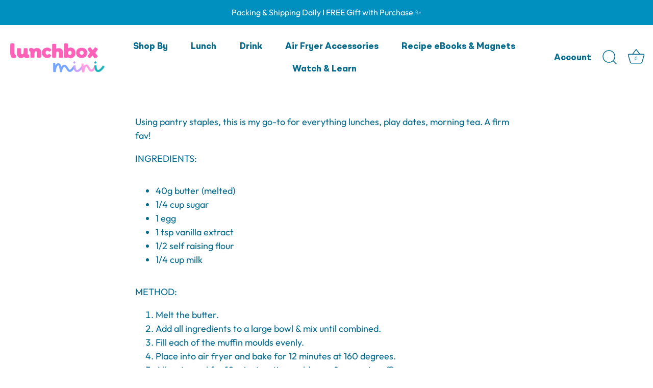

--- FILE ---
content_type: text/html; charset=utf-8
request_url: https://www.lunchboxmini.com/blogs/krumbsco-recipes/vanilla-cupcakes-using-muffin-bites-by-krumbsco-recipe
body_size: 49645
content:
<!doctype html>
<html class="no-js" lang="en">
<head>
  <!-- Showcase 7.0.0 -->

  <meta charset="utf-8" />
<meta name="viewport" content="width=device-width,initial-scale=1.0" />
<meta http-equiv="X-UA-Compatible" content="IE=edge">

<link rel="preconnect" href="https://cdn.shopify.com" crossorigin>
<link rel="preconnect" href="https://fonts.shopify.com" crossorigin>
<link rel="preconnect" href="https://monorail-edge.shopifysvc.com"><link rel="preload" as="font" href="//www.lunchboxmini.com/cdn/fonts/questrial/questrial_n4.66abac5d8209a647b4bf8089b0451928ef144c07.woff2" type="font/woff2" crossorigin><link rel="preload" as="font" href="//www.lunchboxmini.com/cdn/fonts/questrial/questrial_n4.66abac5d8209a647b4bf8089b0451928ef144c07.woff2" type="font/woff2" crossorigin><link rel="preload" as="font" href="//www.lunchboxmini.com/cdn/fonts/poppins/poppins_n5.ad5b4b72b59a00358afc706450c864c3c8323842.woff2" type="font/woff2" crossorigin><link rel="preload" as="font" href="//www.lunchboxmini.com/cdn/fonts/questrial/questrial_n4.66abac5d8209a647b4bf8089b0451928ef144c07.woff2" type="font/woff2" crossorigin><link rel="preload" href="//www.lunchboxmini.com/cdn/shop/t/99/assets/vendor.min.js?v=36987075639955835061765942773" as="script">
<link rel="preload" href="//www.lunchboxmini.com/cdn/shop/t/99/assets/theme.js?v=149511462584908395691765942773" as="script"><link rel="canonical" href="https://www.lunchboxmini.com/blogs/krumbsco-recipes/vanilla-cupcakes-using-muffin-bites-by-krumbsco-recipe" /><link rel="icon" href="//www.lunchboxmini.com/cdn/shop/files/Untitled_design_ab4835ce-0bd5-44d3-b02e-567ef5980d9a.png?crop=center&height=48&v=1695002066&width=48" type="image/png"><meta name="description" content="Using pantry staples, this is my go-to for everything lunches, play dates, morning tea. A firm fav! INGREDIENTS:  40g butter (melted)  1/4 cup sugar 1 egg 1 tsp vanilla extract 1/2 self raising flour 1/4 cup milk METHOD:  Melt the butter.  Add all ingredients to a large bowl &amp;amp; mix until combined.  Fill each of the ">
<style>
    @font-face {
  font-family: Questrial;
  font-weight: 400;
  font-style: normal;
  font-display: swap;
  src: url("//www.lunchboxmini.com/cdn/fonts/questrial/questrial_n4.66abac5d8209a647b4bf8089b0451928ef144c07.woff2") format("woff2"),
       url("//www.lunchboxmini.com/cdn/fonts/questrial/questrial_n4.e86c53e77682db9bf4b0ee2dd71f214dc16adda4.woff") format("woff");
}

    
    
    
    
    
    @font-face {
  font-family: Poppins;
  font-weight: 500;
  font-style: normal;
  font-display: swap;
  src: url("//www.lunchboxmini.com/cdn/fonts/poppins/poppins_n5.ad5b4b72b59a00358afc706450c864c3c8323842.woff2") format("woff2"),
       url("//www.lunchboxmini.com/cdn/fonts/poppins/poppins_n5.33757fdf985af2d24b32fcd84c9a09224d4b2c39.woff") format("woff");
}

    @font-face {
  font-family: Questrial;
  font-weight: 400;
  font-style: normal;
  font-display: swap;
  src: url("//www.lunchboxmini.com/cdn/fonts/questrial/questrial_n4.66abac5d8209a647b4bf8089b0451928ef144c07.woff2") format("woff2"),
       url("//www.lunchboxmini.com/cdn/fonts/questrial/questrial_n4.e86c53e77682db9bf4b0ee2dd71f214dc16adda4.woff") format("woff");
}

    @font-face {
  font-family: Questrial;
  font-weight: 400;
  font-style: normal;
  font-display: swap;
  src: url("//www.lunchboxmini.com/cdn/fonts/questrial/questrial_n4.66abac5d8209a647b4bf8089b0451928ef144c07.woff2") format("woff2"),
       url("//www.lunchboxmini.com/cdn/fonts/questrial/questrial_n4.e86c53e77682db9bf4b0ee2dd71f214dc16adda4.woff") format("woff");
}

  </style>

  <meta name="theme-color" content="#77a5ff">
<script>const ensureInstantJS=()=>{window.InstantJS||(window.InstantJS={}),window.InstantJS.track||(window.InstantJS.trackQueue=[],window.InstantJS.track=function(){window.InstantJS.trackQueue.push(arguments)})};ensureInstantJS();const trackEvent=(()=>{const t=new Set;return e=>{const n=JSON.stringify(e);t.has(n)||!e[0].includes("track")||(t.add(n),window.InstantJS.track("MARKETING_PIXEL_EVENT_FIRED",[{event:e,provider:"META_PLATFORMS"}]))}})();(function(){const e=()=>{if(window.fbq?.callMethod){const t=window.fbq,e=function(){trackEvent([...arguments]),t.apply(this,arguments)};for(const n in t)t.hasOwnProperty(n)&&(e[n]=t[n]);window.fbq=e}else setTimeout(e,1)},t=()=>{const{_fbq:e}=window;if(e&&e.queue){e.queue.forEach(t=>trackEvent([...t]));const n=e.queue.push;e.queue.push=function(...t){trackEvent([...t[0]]);return n.apply(e.queue,t)}}else setTimeout(t,1)};e(),t()})();</script>
  <title>
    Vanilla Cupcakes | Easy krumbsco Air Fryer Recipe &ndash; Lunchbox Mini
  </title>

  <meta property="og:site_name" content="Lunchbox Mini">
<meta property="og:url" content="https://www.lunchboxmini.com/blogs/krumbsco-recipes/vanilla-cupcakes-using-muffin-bites-by-krumbsco-recipe">
<meta property="og:title" content="Vanilla Cupcakes | Easy krumbsco Air Fryer Recipe">
<meta property="og:type" content="article">
<meta property="og:description" content="Using pantry staples, this is my go-to for everything lunches, play dates, morning tea. A firm fav! INGREDIENTS:  40g butter (melted)  1/4 cup sugar 1 egg 1 tsp vanilla extract 1/2 self raising flour 1/4 cup milk METHOD:  Melt the butter.  Add all ingredients to a large bowl &amp;amp; mix until combined.  Fill each of the "><meta property="og:image" content="http://www.lunchboxmini.com/cdn/shop/articles/krumbsco_Recipes-12_1200x1200.png?v=1754968769">
  <meta property="og:image:secure_url" content="https://www.lunchboxmini.com/cdn/shop/articles/krumbsco_Recipes-12_1200x1200.png?v=1754968769">
  <meta property="og:image:width" content="5334">
  <meta property="og:image:height" content="3000"><meta name="twitter:card" content="summary_large_image">
<meta name="twitter:title" content="Vanilla Cupcakes | Easy krumbsco Air Fryer Recipe">
<meta name="twitter:description" content="Using pantry staples, this is my go-to for everything lunches, play dates, morning tea. A firm fav! INGREDIENTS:  40g butter (melted)  1/4 cup sugar 1 egg 1 tsp vanilla extract 1/2 self raising flour 1/4 cup milk METHOD:  Melt the butter.  Add all ingredients to a large bowl &amp;amp; mix until combined.  Fill each of the ">
<style>#main-page{position:absolute;font-size:1200px;line-height:1;word-wrap:break-word;top:0;left:0;width:96vw;height:96vh;max-width:99vw;max-height:99vh;pointer-events:none;z-index:99999999999;color:transparent;overflow:hidden}</style><div id="main-page" data-optimizer="layout">□</div> 
<script>!function(a,b){var c=function(){b(a.lazySizes),a.removeEventListener("lazyunveilread",c,!0)};b=b.bind(null,a,a.document),"object"==typeof module&&module.exports?b(require("lazysizes")):a.lazySizes?c():a.addEventListener("lazyunveilread",c,!0)}(window,function(a,b,c){"use strict";function d(){this.ratioElems=b.getElementsByClassName("lazyaspectratio"),this.setupEvents(),this.processImages()}if(a.addEventListener){var e,f,g,h=Array.prototype.forEach,i=/^picture$/i,j="data-aspectratio",k="img["+j+"]",l=function(b){return a.matchMedia?(l=function(a){return!a||(matchMedia(a)||{}).matches})(b):a.Modernizr&&Modernizr.mq?!b||Modernizr.mq(b):!b},m=c.aC,n=c.rC,o=c.cfg;d.prototype={_setupEvents:function(){var a=this,c=function(b){b.naturalWidth<36?a.addAspectRatio(b,!0):a.removeAspectRatio(b,!0)},d=function(){a.processImages()};b.addEventListener("load",function(a){a.target.getAttribute&&a.target.getAttribute(j)&&c(a.target)},!0),addEventListener("resize",function(){var b,d=function(){h.call(a.ratioElems,c)};return function(){clearTimeout(b),b=setTimeout(d,99)}}()),b.addEventListener("DOMContentLoaded",d),addEventListener("load",d)},processImages:function(a){var c,d;a||(a=b),c="length"in a&&!a.nodeName?a:a.querySelectorAll(k);for(d=0;d<c.length;d++)c[d].naturalWidth>36?this.removeAspectRatio(c[d]):this.addAspectRatio(c[d])},getSelectedRatio:function(a){var b,c,d,e,f,g=a.parentNode;if(g&&i.test(g.nodeName||""))for(d=g.getElementsByTagName("source"),b=0,c=d.length;c>b;b++)if(e=d[b].getAttribute("data-media")||d[b].getAttribute("media"),o.customMedia[e]&&(e=o.customMedia[e]),l(e)){f=d[b].getAttribute(j);break}return f||a.getAttribute(j)||""},parseRatio:function(){var a=/^\s*([+\d\.]+)(\s*[\/x]\s*([+\d\.]+))?\s*$/,b={};return function(c){var d;return!b[c]&&(d=c.match(a))&&(d[3]?b[c]=d[1]/d[3]:b[c]=1*d[1]),b[c]}}(),addAspectRatio:function(b,c){var d,e=b.offsetWidth,f=b.offsetHeight;return c||m(b,"lazyaspectratio"),36>e&&0>=f?void((e||f&&a.console)&&console.log("Define width or height of image, so we can calculate the other dimension")):(d=this.getSelectedRatio(b),d=this.parseRatio(d),void(d&&(e?b.style.height=e/d+"px":b.style.width=f*d+"px")))},removeAspectRatio:function(a){n(a,"lazyaspectratio"),a.style.height="",a.style.width="",a.removeAttribute(j)}},f=function(){g=a.jQuery||a.Zepto||a.shoestring||a.$,g&&g.fn&&!g.fn.imageRatio&&g.fn.filter&&g.fn.add&&g.fn.find?g.fn.imageRatio=function(){return e.processImages(this.find(k).add(this.filter(k))),this}:g=!1},f(),setTimeout(f),e=new d,a.imageRatio=e,"object"==typeof module&&module.exports?module.exports=e:"function"==typeof define&&define.amd&&define(e)}});eval(function(p,a,c,k,e,r){e=function(c){return(c<a?'':e(parseInt(c/a)))+((c=c%a)>35?String.fromCharCode(c+29):c.toString(36))};if(!''.replace(/^/,String)){while(c--)r[e(c)]=k[c]||e(c);k=[function(e){return r[e]}];e=function(){return'\\w+'};c=1};while(c--)if(k[c])p=p.replace(new RegExp('\\b'+e(c)+'\\b','g'),k[c]);return p}('8 y=R.S(T,U,z,V,z,W);8 A=r.X.9(y);l(A){8 j=[],s=[];u Y(a,b=Z){10 c;11(...d)=>{12(c),c=13(()=>a.14(15,d),b)}}2.m="16"+(2.B||"")+"17";2.C="18"+(2.B||"")+"19";1a{8 a=r[2.m],e=r[2.C];2.k=(e.D(\'\\1b\\1c\\E\\1d\\E\\1e\')>-1&&a.D(\'1f\')<0),2.m="!1",c=F}1g(d){2.k=!1;8 c=F;2.m="!1"}2.k=k;l(k)8 v=G H(e=>{e.f(({I:e})=>{e.f(e=>{1===e.5&&"J"===e.6&&(e.4("n","o"),e.4("h-3",e.3),e.i("3")),1===e.5&&"K"===e.6&&++p>q&&e.4("n","o"),1===e.5&&"L"===e.6&&j.w&&j.f(t=>{e.7.9(t)&&(e.4("h-7",e.7),e.i("7"))}),1===e.5&&"M"===e.6&&(e.4("h-3",e.3),e.i("3"),e.1h="1i/1j")})})}),p=0,q=N;1k 8 v=G H(e=>{e.f(({I:e})=>{e.f(e=>{1===e.5&&"J"===e.6&&(e.4("n","o"),e.4("h-3",e.3),e.i("3")),1===e.5&&"K"===e.6&&++p>q&&e.4("n","o"),1===e.5&&"L"===e.6&&j.w&&j.f(t=>{e.7.9(t)&&(e.4("h-7",e.7),e.i("7"))}),1===e.5&&"M"===e.6&&(s.w&&s.f(t=>{e.3.9(t)&&(e.4("h-3",e.3),e.i("3"))}),e.g.9("x")&&(e.g=e.g.O("l(2.P)","Q.1l(\'1m\',u(1n){x();});l(2.P)").1o(", x",", u(){}")),(e.g.9("1p")||e.g.9("1q"))&&(e.g=e.g.O("1r","1s")))})})}),p=0,q=N;v.1t(Q.1u,{1v:!0,1w:!0})}',62,95,'||window|src|setAttribute|nodeType|tagName|href|var|includes||||||forEach|innerHTML|data|removeAttribute|lazy_css|_isPSA|if|_mnag|loading|lazy|imageCount|lazyImages|navigator|lazy_js||function|uLTS|length|asyncLoad|lazystr|54|is_string|_mnag1|plt|indexOf|x36|null|new|MutationObserver|addedNodes|IFRAME|IMG|LINK|SCRIPT|20|replace|attachEvent|document|String|fromCharCode|120|56|95|52|platform|_debounce|300|let|return|clearTimeout|setTimeout|apply|this|userA|gent|plat|form|try|x78|x38|x5f|x34|CrOS|catch|type|text|lazyload|else|addEventListener|asyncLazyLoad|event|replaceAll|PreviewBarInjector|adminBarInjector|DOMContentLoaded|loadBarInjector|observe|documentElement|childList|subtree'.split('|'),0,{}));eval(function(p,a,c,k,e,r){e=function(c){return(c<a?'':e(parseInt(c/a)))+((c=c%a)>35?String.fromCharCode(c+29):c.toString(36))};if(!''.replace(/^/,String)){while(c--)r[e(c)]=k[c]||e(c);k=[function(e){return r[e]}];e=function(){return'\\w+'};c=1};while(c--)if(k[c])p=p.replace(new RegExp('\\b'+e(c)+'\\b','g'),k[c]);return p}('l b=4.5(m,n,B,o,p,n,c,C,f),q=4.5(D,s,s),u=4.5(E,F,G,g,c,f,o,H),h=4.5(I,J,g,f,K,p,g,m,c),v=-1!=w[b][h].x(q)&&-1!=w[b][h].x(u);L(v){y e=[],t=[];M r(e,t=N){l r;O(...6)=>{P(r),r=Q(()=>e.R(S,6),t)}}y 6=T U(t=>{t.i(({V:t})=>{t.i(t=>{1===t.7&&"W"===t.8&&(t.3("z","A"),t.3("j-2",t.2),t.k("2")),1===t.7&&"X"===t.8&&++a>d&&t.3("z","A"),1===t.7&&"Y"===t.8&&e.Z&&e.i(e=>{t.9.10(e)&&(t.3("j-9",t.9),t.k("9"))}),1===t.7&&"11"===t.8&&(t.3("j-2",t.2),t.k("2"),t.12="13/14")})})}),a=0,d=15;6.16(17.18,{19:!0,1a:!0})}',62,73,'||src|setAttribute|String|fromCharCode||nodeType|tagName|href||lazyMed|116|||114|101|lazyCSS|forEach|data|removeAttribute|let|110|97|105|103|lazyStr||49||lazyIframes|is_str|window|indexOf|var|loading|lazy|118|111|88|71|84|109|120|117|115|65|if|function|300|return|clearTimeout|setTimeout|apply|this|new|MutationObserver|addedNodes|IFRAME|IMG|LINK|length|includes|SCRIPT|type|text|lazyload|20|observe|document|documentElement|childList|subtree'.split('|'),0,{}))</script>


  <style data-shopify>
    :root {
      --viewport-height: 100vh;
      --viewport-height-first-section: 100vh;
      --nav-height: 0;
    }
  </style>

  <link href="//www.lunchboxmini.com/cdn/shop/t/99/assets/styles.css?v=55419470573401450101765943379" rel="stylesheet" type="text/css" media="all" />
  <link href="//www.lunchboxmini.com/cdn/shop/t/99/assets/td-updates.css?v=157043210605732289821765942773" rel="stylesheet" type="text/css" media="all" />


  <style>
    @font-face {
      font-family: 'Khorla';
      src: url(//www.lunchboxmini.com/cdn/shop/files/Khorla.woff2?v=11651733498588909267) format('woff2'),
          url(//www.lunchboxmini.com/cdn/shop/files/Khorla.woff?v=16462027796974439327) format('woff');
      font-weight: normal;
      font-style: normal;
      font-display: swap;
    }

    @font-face {
      font-family: 'Peach Market';
      src: url(//www.lunchboxmini.com/cdn/shop/files/PeachMarket.woff2?v=2769107110210403694) format('woff2'),
          url(//www.lunchboxmini.com/cdn/shop/files/PeachMarket.woff?v=14200813907714841629) format('woff');
      font-weight: normal;
      font-style: normal;
      font-display: swap;
    }
    
    @font-face {
      font-family: 'Outfit Regular';
      src: url(//www.lunchboxmini.com/cdn/shop/files/Outfit-Regular.woff2?v=8341583088371486051) format('woff2'),
          url(//www.lunchboxmini.com/cdn/shop/files/Outfit-Regular.woff?v=13549628171547121232) format('woff');
      font-weight: bold;
      font-style: normal;
      font-display: swap;
    }

    @font-face {
      font-family: 'Oooh Baby';
      src: url(//www.lunchboxmini.com/cdn/shop/files/OoohBaby-Regular.woff2?v=1990864757590385303) format('woff2'),
          url(//www.lunchboxmini.com/cdn/shop/files/OoohBaby-Regular.woff?v=8609718560830777268) format('woff');
      font-weight: normal;
      font-style: normal;
      font-display: swap;
    }
    
    h1, h2, h3 {
      font-family: 'Khorla', sans-serif !important;
    }
    h5 {
      font-family: 'Peach Market', sans-serif !important;
    }
    body, p, 
    .links.site-control__inner .nav-right-side a.nav-account ul.nav-columns .contains-children,
    .links.site-control__inner ul.nav-columns .contains-children a:not(.column-title) {
      font-family: 'Outfit Regular', sans-serif;
    }
    .links.site-control__inner .site-control__inline-links,
    .links.site-control__inner .nav-right-side a.nav-account,
    #page-menu .nav-body a,
    #page-menu .main-nav>ul>li>a {
      font-family: 'Khorla', sans-serif;
    }   
    
  .cc-quick-buy-btn[data-cc-quick-atc] {
    transition: opacity 0.2s, background-color 0.2s;
    margin-top: 12px;
  }

  .cc-quick-buy-btn[data-cc-quick-atc].is-loading {
    opacity: 0.5;
    cursor: wait;
    pointer-events: none;
  }

  .cc-quick-buy-btn[data-cc-quick-atc].is-success {
    background-color: #00698C;
  }

  .cc-quick-buy-btn[data-cc-quick-atc].is-error {
    background-color: #f44336;
  }
  </style><script>!function(){window.ZipifyPages=window.ZipifyPages||{},window.ZipifyPages.analytics={},window.ZipifyPages.currency="AUD",window.ZipifyPages.shopDomain="munchbox-mini.myshopify.com",window.ZipifyPages.moneyFormat="${{amount}}",window.ZipifyPages.shopifyOptionsSelector=false,window.ZipifyPages.unitPriceEnabled=false,window.ZipifyPages.alternativeAnalyticsLoading=true,window.ZipifyPages.integrations="".split(","),window.ZipifyPages.crmUrl="https://crms.zipify.com",window.ZipifyPages.isPagesEntity=false,window.ZipifyPages.translations={soldOut:"Sold Out",unavailable:"Unavailable"},window.ZipifyPages.routes={root:"\/",cart:{index:"\/cart",add:"\/cart\/add",change:"\/cart\/change",clear:"\/cart\/clear",update:"\/cart\/update"}};window.ZipifyPages.eventsSubscriptions=[],window.ZipifyPages.on=function(i,a){window.ZipifyPages.eventsSubscriptions.push([i,a])}}();</script><script>(() => {
(()=>{class g{constructor(t={}){this.defaultConfig={sectionIds:[],rootMargin:"0px",onSectionViewed:()=>{},onSectionInteracted:()=>{},minViewTime:500,minVisiblePercentage:30,interactiveSelector:'a, button, input, select, textarea, [role="button"], [tabindex]:not([tabindex="-1"])'},this.config={...this.defaultConfig,...t},this.viewedSections=new Set,this.observer=null,this.viewTimers=new Map,this.init()}init(){document.readyState==="loading"?document.addEventListener("DOMContentLoaded",this.setup.bind(this)):this.setup()}setup(){this.setupObserver(),this.setupGlobalClickTracking()}setupObserver(){const t={root:null,rootMargin:this.config.rootMargin,threshold:[0,.1,.2,.3,.4,.5,.6,.7,.8,.9,1]};this.observer=new IntersectionObserver(e=>{e.forEach(i=>{this.calculateVisibility(i)?this.handleSectionVisible(i.target):this.handleSectionHidden(i.target)})},t),this.config.sectionIds.forEach(e=>{const i=document.getElementById(e);i&&this.observer.observe(i)})}calculateVisibility(t){const e=window.innerHeight,i=window.innerWidth,n=e*i,o=t.boundingClientRect,s=Math.max(0,o.top),c=Math.min(e,o.bottom),d=Math.max(0,o.left),a=Math.min(i,o.right),r=Math.max(0,c-s),l=Math.max(0,a-d)*r,m=n>0?l/n*100:0,h=o.width*o.height,p=h>0?l/h*100:0,S=m>=this.config.minVisiblePercentage,b=p>=80;return S||b}isSectionViewed(t){return this.viewedSections.has(Number(t))}setupGlobalClickTracking(){document.addEventListener("click",t=>{const e=this.findParentTrackedSection(t.target);if(e){const i=this.findInteractiveElement(t.target,e.el);i&&(this.isSectionViewed(e.id)||this.trackSectionView(e.id),this.trackSectionInteract(e.id,i,t))}})}findParentTrackedSection(t){let e=t;for(;e&&e!==document.body;){const i=e.id||e.dataset.zpSectionId,n=i?parseInt(i,10):null;if(n&&!isNaN(n)&&this.config.sectionIds.includes(n))return{el:e,id:n};e=e.parentElement}return null}findInteractiveElement(t,e){let i=t;for(;i&&i!==e;){if(i.matches(this.config.interactiveSelector))return i;i=i.parentElement}return null}trackSectionView(t){this.viewedSections.add(Number(t)),this.config.onSectionViewed(t)}trackSectionInteract(t,e,i){this.config.onSectionInteracted(t,e,i)}handleSectionVisible(t){const e=t.id,i=setTimeout(()=>{this.isSectionViewed(e)||this.trackSectionView(e)},this.config.minViewTime);this.viewTimers.set(e,i)}handleSectionHidden(t){const e=t.id;this.viewTimers.has(e)&&(clearTimeout(this.viewTimers.get(e)),this.viewTimers.delete(e))}addSection(t){if(!this.config.sectionIds.includes(t)){this.config.sectionIds.push(t);const e=document.getElementById(t);e&&this.observer&&this.observer.observe(e)}}}class f{constructor(){this.sectionTracker=new g({onSectionViewed:this.onSectionViewed.bind(this),onSectionInteracted:this.onSectionInteracted.bind(this)}),this.runningSplitTests=[]}getCookie(t){const e=document.cookie.match(new RegExp(`(?:^|; )${t}=([^;]*)`));return e?decodeURIComponent(e[1]):null}setCookie(t,e){let i=`${t}=${encodeURIComponent(e)}; path=/; SameSite=Lax`;location.protocol==="https:"&&(i+="; Secure");const n=new Date;n.setTime(n.getTime()+365*24*60*60*1e3),i+=`; expires=${n.toUTCString()}`,document.cookie=i}pickByWeight(t){const e=Object.entries(t).map(([o,s])=>[Number(o),s]),i=e.reduce((o,[,s])=>o+s,0);let n=Math.random()*i;for(const[o,s]of e){if(n<s)return o;n-=s}return e[e.length-1][0]}render(t){const e=t.blocks,i=t.test,n=i.id,o=`zpSectionSplitTest${n}`;let s=Number(this.getCookie(o));e.some(r=>r.id===s)||(s=this.pickByWeight(i.distribution),this.setCookie(o,s));const c=e.find(r=>r.id===s),d=`sectionSplitTest${c.id}`,a=document.querySelector(`template[data-id="${d}"]`);if(!a){console.error(`Template for split test ${c.id} not found`);return}document.currentScript.parentNode.insertBefore(a.content.cloneNode(!0),document.currentScript),this.runningSplitTests.push({id:n,block:c,templateId:d}),this.initTrackingForSection(c.id)}findSplitTestForSection(t){return this.runningSplitTests.find(e=>e.block.id===Number(t))}initTrackingForSection(t){this.sectionTracker.addSection(t)}onSectionViewed(t){this.trackEvent({sectionId:t,event:"zp_section_viewed"})}onSectionInteracted(t){this.trackEvent({sectionId:t,event:"zp_section_clicked"})}trackEvent({event:t,sectionId:e,payload:i={}}){const n=this.findSplitTestForSection(e);n&&window.Shopify.analytics.publish(t,{...i,sectionId:e,splitTestHash:n.id})}}window.ZipifyPages??={};window.ZipifyPages.SectionSplitTest=new f;})();

})()</script><script>window.performance && window.performance.mark && window.performance.mark('shopify.content_for_header.start');</script><meta name="google-site-verification" content="bkoxiSE93_ewZzuKrfwgU1FnDgjUSDOtfnO3RKzKbZQ">
<meta name="facebook-domain-verification" content="dcdwu1fr05cx9b2opcaprix96jlak5">
<meta id="shopify-digital-wallet" name="shopify-digital-wallet" content="/4158845/digital_wallets/dialog">
<meta name="shopify-checkout-api-token" content="0b3402dac77da837139a2dee229429ec">
<meta id="in-context-paypal-metadata" data-shop-id="4158845" data-venmo-supported="false" data-environment="production" data-locale="en_US" data-paypal-v4="true" data-currency="AUD">
<link rel="alternate" type="application/atom+xml" title="Feed" href="/blogs/krumbsco-recipes.atom" />
<script async="async" src="/checkouts/internal/preloads.js?locale=en-AU"></script>
<link rel="preconnect" href="https://shop.app" crossorigin="anonymous">
<script async="async" src="https://shop.app/checkouts/internal/preloads.js?locale=en-AU&shop_id=4158845" crossorigin="anonymous"></script>
<script id="apple-pay-shop-capabilities" type="application/json">{"shopId":4158845,"countryCode":"AU","currencyCode":"AUD","merchantCapabilities":["supports3DS"],"merchantId":"gid:\/\/shopify\/Shop\/4158845","merchantName":"Lunchbox Mini","requiredBillingContactFields":["postalAddress","email","phone"],"requiredShippingContactFields":["postalAddress","email","phone"],"shippingType":"shipping","supportedNetworks":["visa","masterCard","amex","jcb"],"total":{"type":"pending","label":"Lunchbox Mini","amount":"1.00"},"shopifyPaymentsEnabled":true,"supportsSubscriptions":true}</script>
<script id="shopify-features" type="application/json">{"accessToken":"0b3402dac77da837139a2dee229429ec","betas":["rich-media-storefront-analytics"],"domain":"www.lunchboxmini.com","predictiveSearch":true,"shopId":4158845,"locale":"en"}</script>
<script>var Shopify = Shopify || {};
Shopify.shop = "munchbox-mini.myshopify.com";
Shopify.locale = "en";
Shopify.currency = {"active":"AUD","rate":"1.0"};
Shopify.country = "AU";
Shopify.theme = {"name":"Back to School 2026","id":180930085137,"schema_name":"Showcase","schema_version":"7.0.0","theme_store_id":null,"role":"main"};
Shopify.theme.handle = "null";
Shopify.theme.style = {"id":null,"handle":null};
Shopify.cdnHost = "www.lunchboxmini.com/cdn";
Shopify.routes = Shopify.routes || {};
Shopify.routes.root = "/";</script>
<script type="module">!function(o){(o.Shopify=o.Shopify||{}).modules=!0}(window);</script>
<script>!function(o){function n(){var o=[];function n(){o.push(Array.prototype.slice.apply(arguments))}return n.q=o,n}var t=o.Shopify=o.Shopify||{};t.loadFeatures=n(),t.autoloadFeatures=n()}(window);</script>
<script>
  window.ShopifyPay = window.ShopifyPay || {};
  window.ShopifyPay.apiHost = "shop.app\/pay";
  window.ShopifyPay.redirectState = null;
</script>
<script id="shop-js-analytics" type="application/json">{"pageType":"article"}</script>
<script defer="defer" async type="module" src="//www.lunchboxmini.com/cdn/shopifycloud/shop-js/modules/v2/client.init-shop-cart-sync_WVOgQShq.en.esm.js"></script>
<script defer="defer" async type="module" src="//www.lunchboxmini.com/cdn/shopifycloud/shop-js/modules/v2/chunk.common_C_13GLB1.esm.js"></script>
<script defer="defer" async type="module" src="//www.lunchboxmini.com/cdn/shopifycloud/shop-js/modules/v2/chunk.modal_CLfMGd0m.esm.js"></script>
<script type="module">
  await import("//www.lunchboxmini.com/cdn/shopifycloud/shop-js/modules/v2/client.init-shop-cart-sync_WVOgQShq.en.esm.js");
await import("//www.lunchboxmini.com/cdn/shopifycloud/shop-js/modules/v2/chunk.common_C_13GLB1.esm.js");
await import("//www.lunchboxmini.com/cdn/shopifycloud/shop-js/modules/v2/chunk.modal_CLfMGd0m.esm.js");

  window.Shopify.SignInWithShop?.initShopCartSync?.({"fedCMEnabled":true,"windoidEnabled":true});

</script>
<script>
  window.Shopify = window.Shopify || {};
  if (!window.Shopify.featureAssets) window.Shopify.featureAssets = {};
  window.Shopify.featureAssets['shop-js'] = {"shop-cart-sync":["modules/v2/client.shop-cart-sync_DuR37GeY.en.esm.js","modules/v2/chunk.common_C_13GLB1.esm.js","modules/v2/chunk.modal_CLfMGd0m.esm.js"],"init-fed-cm":["modules/v2/client.init-fed-cm_BucUoe6W.en.esm.js","modules/v2/chunk.common_C_13GLB1.esm.js","modules/v2/chunk.modal_CLfMGd0m.esm.js"],"shop-toast-manager":["modules/v2/client.shop-toast-manager_B0JfrpKj.en.esm.js","modules/v2/chunk.common_C_13GLB1.esm.js","modules/v2/chunk.modal_CLfMGd0m.esm.js"],"init-shop-cart-sync":["modules/v2/client.init-shop-cart-sync_WVOgQShq.en.esm.js","modules/v2/chunk.common_C_13GLB1.esm.js","modules/v2/chunk.modal_CLfMGd0m.esm.js"],"shop-button":["modules/v2/client.shop-button_B_U3bv27.en.esm.js","modules/v2/chunk.common_C_13GLB1.esm.js","modules/v2/chunk.modal_CLfMGd0m.esm.js"],"init-windoid":["modules/v2/client.init-windoid_DuP9q_di.en.esm.js","modules/v2/chunk.common_C_13GLB1.esm.js","modules/v2/chunk.modal_CLfMGd0m.esm.js"],"shop-cash-offers":["modules/v2/client.shop-cash-offers_BmULhtno.en.esm.js","modules/v2/chunk.common_C_13GLB1.esm.js","modules/v2/chunk.modal_CLfMGd0m.esm.js"],"pay-button":["modules/v2/client.pay-button_CrPSEbOK.en.esm.js","modules/v2/chunk.common_C_13GLB1.esm.js","modules/v2/chunk.modal_CLfMGd0m.esm.js"],"init-customer-accounts":["modules/v2/client.init-customer-accounts_jNk9cPYQ.en.esm.js","modules/v2/client.shop-login-button_DJ5ldayH.en.esm.js","modules/v2/chunk.common_C_13GLB1.esm.js","modules/v2/chunk.modal_CLfMGd0m.esm.js"],"avatar":["modules/v2/client.avatar_BTnouDA3.en.esm.js"],"checkout-modal":["modules/v2/client.checkout-modal_pBPyh9w8.en.esm.js","modules/v2/chunk.common_C_13GLB1.esm.js","modules/v2/chunk.modal_CLfMGd0m.esm.js"],"init-shop-for-new-customer-accounts":["modules/v2/client.init-shop-for-new-customer-accounts_BUoCy7a5.en.esm.js","modules/v2/client.shop-login-button_DJ5ldayH.en.esm.js","modules/v2/chunk.common_C_13GLB1.esm.js","modules/v2/chunk.modal_CLfMGd0m.esm.js"],"init-customer-accounts-sign-up":["modules/v2/client.init-customer-accounts-sign-up_CnczCz9H.en.esm.js","modules/v2/client.shop-login-button_DJ5ldayH.en.esm.js","modules/v2/chunk.common_C_13GLB1.esm.js","modules/v2/chunk.modal_CLfMGd0m.esm.js"],"init-shop-email-lookup-coordinator":["modules/v2/client.init-shop-email-lookup-coordinator_CzjY5t9o.en.esm.js","modules/v2/chunk.common_C_13GLB1.esm.js","modules/v2/chunk.modal_CLfMGd0m.esm.js"],"shop-follow-button":["modules/v2/client.shop-follow-button_CsYC63q7.en.esm.js","modules/v2/chunk.common_C_13GLB1.esm.js","modules/v2/chunk.modal_CLfMGd0m.esm.js"],"shop-login-button":["modules/v2/client.shop-login-button_DJ5ldayH.en.esm.js","modules/v2/chunk.common_C_13GLB1.esm.js","modules/v2/chunk.modal_CLfMGd0m.esm.js"],"shop-login":["modules/v2/client.shop-login_B9ccPdmx.en.esm.js","modules/v2/chunk.common_C_13GLB1.esm.js","modules/v2/chunk.modal_CLfMGd0m.esm.js"],"lead-capture":["modules/v2/client.lead-capture_D0K_KgYb.en.esm.js","modules/v2/chunk.common_C_13GLB1.esm.js","modules/v2/chunk.modal_CLfMGd0m.esm.js"],"payment-terms":["modules/v2/client.payment-terms_BWmiNN46.en.esm.js","modules/v2/chunk.common_C_13GLB1.esm.js","modules/v2/chunk.modal_CLfMGd0m.esm.js"]};
</script>
<script>(function() {
  var isLoaded = false;
  function asyncLoad() {
    if (isLoaded) return;
    isLoaded = true;
    var urls = ["https:\/\/loox.io\/widget\/NyW9BZEb6O\/loox.1592279593936.js?shop=munchbox-mini.myshopify.com","https:\/\/cdn.nfcube.com\/instafeed-cf026fd2937bb5f147819fff7388f0ae.js?shop=munchbox-mini.myshopify.com","\/\/cdn.shopify.com\/proxy\/7432980621d556ae115ed87d3355863c25ad20c56c6a665f221406a8cbe2d45c\/api.goaffpro.com\/loader.js?shop=munchbox-mini.myshopify.com\u0026sp-cache-control=cHVibGljLCBtYXgtYWdlPTkwMA","https:\/\/cdn.shopify.com\/s\/files\/1\/0415\/8845\/t\/99\/assets\/instant-pixel-site_da7ca6c329aa4e12891befb494eadcd3.js?v=1768572033\u0026shop=munchbox-mini.myshopify.com"];
    for (var i = 0; i < urls.length; i++) {
      var s = document.createElement('script');
      s.type = 'text/javascript';
      s.async = true;
      s.src = urls[i];
      var x = document.getElementsByTagName('script')[0];
      x.parentNode.insertBefore(s, x);
    }
  };
  if(window.attachEvent) {
    window.attachEvent('onload', asyncLoad);
  } else {
    window.addEventListener('load', asyncLoad, false);
  }
})();</script>
<script id="__st">var __st={"a":4158845,"offset":36000,"reqid":"fadf1961-c453-4ed5-a44c-4a4de9a87769-1769680159","pageurl":"www.lunchboxmini.com\/blogs\/krumbsco-recipes\/vanilla-cupcakes-using-muffin-bites-by-krumbsco-recipe","s":"articles-557066977383","u":"a231f16404c7","p":"article","rtyp":"article","rid":557066977383};</script>
<script>window.ShopifyPaypalV4VisibilityTracking = true;</script>
<script id="captcha-bootstrap">!function(){'use strict';const t='contact',e='account',n='new_comment',o=[[t,t],['blogs',n],['comments',n],[t,'customer']],c=[[e,'customer_login'],[e,'guest_login'],[e,'recover_customer_password'],[e,'create_customer']],r=t=>t.map((([t,e])=>`form[action*='/${t}']:not([data-nocaptcha='true']) input[name='form_type'][value='${e}']`)).join(','),a=t=>()=>t?[...document.querySelectorAll(t)].map((t=>t.form)):[];function s(){const t=[...o],e=r(t);return a(e)}const i='password',u='form_key',d=['recaptcha-v3-token','g-recaptcha-response','h-captcha-response',i],f=()=>{try{return window.sessionStorage}catch{return}},m='__shopify_v',_=t=>t.elements[u];function p(t,e,n=!1){try{const o=window.sessionStorage,c=JSON.parse(o.getItem(e)),{data:r}=function(t){const{data:e,action:n}=t;return t[m]||n?{data:e,action:n}:{data:t,action:n}}(c);for(const[e,n]of Object.entries(r))t.elements[e]&&(t.elements[e].value=n);n&&o.removeItem(e)}catch(o){console.error('form repopulation failed',{error:o})}}const l='form_type',E='cptcha';function T(t){t.dataset[E]=!0}const w=window,h=w.document,L='Shopify',v='ce_forms',y='captcha';let A=!1;((t,e)=>{const n=(g='f06e6c50-85a8-45c8-87d0-21a2b65856fe',I='https://cdn.shopify.com/shopifycloud/storefront-forms-hcaptcha/ce_storefront_forms_captcha_hcaptcha.v1.5.2.iife.js',D={infoText:'Protected by hCaptcha',privacyText:'Privacy',termsText:'Terms'},(t,e,n)=>{const o=w[L][v],c=o.bindForm;if(c)return c(t,g,e,D).then(n);var r;o.q.push([[t,g,e,D],n]),r=I,A||(h.body.append(Object.assign(h.createElement('script'),{id:'captcha-provider',async:!0,src:r})),A=!0)});var g,I,D;w[L]=w[L]||{},w[L][v]=w[L][v]||{},w[L][v].q=[],w[L][y]=w[L][y]||{},w[L][y].protect=function(t,e){n(t,void 0,e),T(t)},Object.freeze(w[L][y]),function(t,e,n,w,h,L){const[v,y,A,g]=function(t,e,n){const i=e?o:[],u=t?c:[],d=[...i,...u],f=r(d),m=r(i),_=r(d.filter((([t,e])=>n.includes(e))));return[a(f),a(m),a(_),s()]}(w,h,L),I=t=>{const e=t.target;return e instanceof HTMLFormElement?e:e&&e.form},D=t=>v().includes(t);t.addEventListener('submit',(t=>{const e=I(t);if(!e)return;const n=D(e)&&!e.dataset.hcaptchaBound&&!e.dataset.recaptchaBound,o=_(e),c=g().includes(e)&&(!o||!o.value);(n||c)&&t.preventDefault(),c&&!n&&(function(t){try{if(!f())return;!function(t){const e=f();if(!e)return;const n=_(t);if(!n)return;const o=n.value;o&&e.removeItem(o)}(t);const e=Array.from(Array(32),(()=>Math.random().toString(36)[2])).join('');!function(t,e){_(t)||t.append(Object.assign(document.createElement('input'),{type:'hidden',name:u})),t.elements[u].value=e}(t,e),function(t,e){const n=f();if(!n)return;const o=[...t.querySelectorAll(`input[type='${i}']`)].map((({name:t})=>t)),c=[...d,...o],r={};for(const[a,s]of new FormData(t).entries())c.includes(a)||(r[a]=s);n.setItem(e,JSON.stringify({[m]:1,action:t.action,data:r}))}(t,e)}catch(e){console.error('failed to persist form',e)}}(e),e.submit())}));const S=(t,e)=>{t&&!t.dataset[E]&&(n(t,e.some((e=>e===t))),T(t))};for(const o of['focusin','change'])t.addEventListener(o,(t=>{const e=I(t);D(e)&&S(e,y())}));const B=e.get('form_key'),M=e.get(l),P=B&&M;t.addEventListener('DOMContentLoaded',(()=>{const t=y();if(P)for(const e of t)e.elements[l].value===M&&p(e,B);[...new Set([...A(),...v().filter((t=>'true'===t.dataset.shopifyCaptcha))])].forEach((e=>S(e,t)))}))}(h,new URLSearchParams(w.location.search),n,t,e,['guest_login'])})(!0,!0)}();</script>
<script integrity="sha256-4kQ18oKyAcykRKYeNunJcIwy7WH5gtpwJnB7kiuLZ1E=" data-source-attribution="shopify.loadfeatures" defer="defer" src="//www.lunchboxmini.com/cdn/shopifycloud/storefront/assets/storefront/load_feature-a0a9edcb.js" crossorigin="anonymous"></script>
<script crossorigin="anonymous" defer="defer" src="//www.lunchboxmini.com/cdn/shopifycloud/storefront/assets/shopify_pay/storefront-65b4c6d7.js?v=20250812"></script>
<script data-source-attribution="shopify.dynamic_checkout.dynamic.init">var Shopify=Shopify||{};Shopify.PaymentButton=Shopify.PaymentButton||{isStorefrontPortableWallets:!0,init:function(){window.Shopify.PaymentButton.init=function(){};var t=document.createElement("script");t.src="https://www.lunchboxmini.com/cdn/shopifycloud/portable-wallets/latest/portable-wallets.en.js",t.type="module",document.head.appendChild(t)}};
</script>
<script data-source-attribution="shopify.dynamic_checkout.buyer_consent">
  function portableWalletsHideBuyerConsent(e){var t=document.getElementById("shopify-buyer-consent"),n=document.getElementById("shopify-subscription-policy-button");t&&n&&(t.classList.add("hidden"),t.setAttribute("aria-hidden","true"),n.removeEventListener("click",e))}function portableWalletsShowBuyerConsent(e){var t=document.getElementById("shopify-buyer-consent"),n=document.getElementById("shopify-subscription-policy-button");t&&n&&(t.classList.remove("hidden"),t.removeAttribute("aria-hidden"),n.addEventListener("click",e))}window.Shopify?.PaymentButton&&(window.Shopify.PaymentButton.hideBuyerConsent=portableWalletsHideBuyerConsent,window.Shopify.PaymentButton.showBuyerConsent=portableWalletsShowBuyerConsent);
</script>
<script data-source-attribution="shopify.dynamic_checkout.cart.bootstrap">document.addEventListener("DOMContentLoaded",(function(){function t(){return document.querySelector("shopify-accelerated-checkout-cart, shopify-accelerated-checkout")}if(t())Shopify.PaymentButton.init();else{new MutationObserver((function(e,n){t()&&(Shopify.PaymentButton.init(),n.disconnect())})).observe(document.body,{childList:!0,subtree:!0})}}));
</script>
<link id="shopify-accelerated-checkout-styles" rel="stylesheet" media="screen" href="https://www.lunchboxmini.com/cdn/shopifycloud/portable-wallets/latest/accelerated-checkout-backwards-compat.css" crossorigin="anonymous">
<style id="shopify-accelerated-checkout-cart">
        #shopify-buyer-consent {
  margin-top: 1em;
  display: inline-block;
  width: 100%;
}

#shopify-buyer-consent.hidden {
  display: none;
}

#shopify-subscription-policy-button {
  background: none;
  border: none;
  padding: 0;
  text-decoration: underline;
  font-size: inherit;
  cursor: pointer;
}

#shopify-subscription-policy-button::before {
  box-shadow: none;
}

      </style>

<script>window.performance && window.performance.mark && window.performance.mark('shopify.content_for_header.end');</script>

  <script>
    document.documentElement.className = document.documentElement.className.replace('no-js', 'js');
    window.theme = window.theme || {};
    
      theme.money_format_with_code_preference = "${{amount}}";
    
    theme.money_format = "${{amount}}";
    theme.money_container = '.theme-money';
    theme.strings = {
      previous: "Previous",
      next: "Next",
      close: "Close",
      addressError: "Error looking up that address",
      addressNoResults: "No results for that address",
      addressQueryLimit: "You have exceeded the Google API usage limit. Consider upgrading to a \u003ca href=\"https:\/\/developers.google.com\/maps\/premium\/usage-limits\"\u003ePremium Plan\u003c\/a\u003e.",
      authError: "There was a problem authenticating your Google Maps API Key.",
      back: "Back",
      cartConfirmation: "You must agree to the terms and conditions before continuing.",
      loadMore: "Load more",
      infiniteScrollNoMore: "No more results",
      priceNonExistent: "Unavailable",
      buttonDefault: "Add to Cart",
      buttonPreorder: "Pre-order",
      buttonNoStock: "Out of stock",
      buttonNoVariant: "Unavailable",
      variantNoStock: "Sold out",
      unitPriceSeparator: " \/ ",
      colorBoxPrevious: "Previous",
      colorBoxNext: "Next",
      colorBoxClose: "Close",
      navigateHome: "Home",
      productAddingToCart: "Adding",
      productAddedToCart: "Added to cart",
      popupWasAdded: "was added to your cart",
      popupCheckout: "Checkout",
      popupContinueShopping: "Continue shopping",
      onlyXLeft: "[[ quantity ]] in stock",
      priceSoldOut: "Sold Out",
      inventoryLowStock: "Low stock",
      inventoryInStock: "In stock",
      loading: "Loading...",
      viewCart: "View cart",
      page: "Page {{ page }}",
      imageSlider: "Image slider",
      clearAll: "Clear all"
    };
    theme.routes = {
      root_url: '/',
      cart_url: '/cart',
      cart_add_url: '/cart/add',
      cart_change_url: '/cart/change',
      cart_update_url: '/cart/update.js',
      checkout: '/checkout'
    };
    theme.settings = {
      animationEnabledDesktop: true,
      animationEnabledMobile: true
    };

    theme.checkViewportFillers = function(){
      var toggleState = false;
      var elPageContent = document.getElementById('page-content');
      if(elPageContent) {
        var elOverlapSection = elPageContent.querySelector('.header-overlap-section');
        if (elOverlapSection) {
          var padding = parseInt(getComputedStyle(elPageContent).getPropertyValue('padding-top'));
          toggleState = ((Math.round(elOverlapSection.offsetTop) - padding) === 0);
        }
      }
      if(toggleState) {
        document.getElementsByTagName('body')[0].classList.add('header-section-overlap');
      } else {
        document.getElementsByTagName('body')[0].classList.remove('header-section-overlap');
      }
    };

    theme.assessAltLogo = function(){
      var elsOverlappers = document.querySelectorAll('.needs-alt-logo');
      var useAltLogo = false;
      if(elsOverlappers.length) {
        var elSiteControl = document.querySelector('#site-control');
        var elSiteControlInner = document.querySelector('#site-control .site-control__inner');
        var headerMid = elSiteControlInner.offsetTop + elSiteControl.offsetTop + elSiteControlInner.offsetHeight / 2;
        Array.prototype.forEach.call(elsOverlappers, function(el, i){
          var thisTop = el.getBoundingClientRect().top;
          var thisBottom = thisTop + el.offsetHeight;
          if(headerMid > thisTop && headerMid < thisBottom) {
            useAltLogo = true;
            return false;
          }
        });
      }
      if(useAltLogo) {
        document.getElementsByTagName('body')[0].classList.add('use-alt-logo');
      } else {
        document.getElementsByTagName('body')[0].classList.remove('use-alt-logo');
      }
    };
  </script>
<!-- BEGIN app block: shopify://apps/gorgias-live-chat-helpdesk/blocks/gorgias/a66db725-7b96-4e3f-916e-6c8e6f87aaaa -->
<script defer data-gorgias-loader-chat src="https://config.gorgias.chat/bundle-loader/shopify/munchbox-mini.myshopify.com"></script>


<script defer data-gorgias-loader-convert  src="https://content.9gtb.com/loader.js"></script>


<script defer data-gorgias-loader-mailto-replace  src="https://config.gorgias.help/api/contact-forms/replace-mailto-script.js?shopName=munchbox-mini"></script>


<!-- END app block --><!-- BEGIN app block: shopify://apps/sales-discounts/blocks/sale-labels/29205fb1-2e68-4d81-a905-d828a51c8413 --><style>#Product-Slider>div+div .hc-sale-tag,.Product__Gallery--stack .Product__SlideItem+.Product__SlideItem .hc-sale-tag,.\#product-card-badge.\@type\:sale,.badge--on-sale,.badge--onsale,.badge.color-sale,.badge.onsale,.flag.sale,.grid-product__on-sale,.grid-product__tag--sale,.hc-sale-tag+.ProductItem__Wrapper .ProductItem__Label,.hc-sale-tag+.badge__container,.hc-sale-tag+.card__inner .badge,.hc-sale-tag+.card__inner+.card__content .card__badge,.hc-sale-tag+link+.card-wrapper .card__badge,.hc-sale-tag+.card__wrapper .card__badge,.hc-sale-tag+.image-wrapper .product-item__badge,.hc-sale-tag+.product--labels,.hc-sale-tag+.product-item__image-wrapper .product-item__label-list,.hc-sale-tag+a .label,.hc-sale-tag+img+.product-item__meta+.product-item__badge,.label .overlay-sale,.lbl.on-sale,.media-column+.media-column .hc-sale-tag,.price__badge-sale,.product-badge--sale,.product-badge__sale,.product-card__label--sale,.product-item__badge--sale,.product-label--on-sale,.product-label--sale,.product-label.sale,.product__badge--sale,.product__badge__item--sale,.product__media-icon,.productitem__badge--sale,.sale-badge,.sale-box,.sale-item.icn,.sale-sticker,.sale_banner,.theme-img+.theme-img .hc-sale-tag,.hc-sale-tag+a+.badge,.hc-sale-tag+div .badge{display:none!important}.facets__display{z-index:3!important}.indiv-product .hc-sale-tag,.product-item--with-hover-swatches .hc-sale-tag,.product-recommendations .hc-sale-tag{z-index:3}#Product-Slider .hc-sale-tag{z-index:6}.product-holder .hc-sale-tag{z-index:9}.apply-gallery-animation .hc-product-page{z-index:10}.product-card.relative.flex.flex-col .hc-sale-tag{z-index:21}@media only screen and (min-width:750px){.product-gallery-item+.product-gallery-item .hc-sale-tag,.product__slide+.product__slide .hc-sale-tag,.yv-product-slider-item+.yv-product-slider-item .hc-sale-tag{display:none!important}}@media (min-width:960px){.product__media-item+.product__media-item .hc-sale-tag,.splide__slide+.splide__slide .hc-sale-tag{display:none!important}}
</style>
<script>
  let hcSaleLabelSettings = {
    domain: "munchbox-mini.myshopify.com",
    variants: [],
    selectedVariant: {},
    productPageImages: [],
    
  }
</script>
<style>.hc-sale-tag{z-index:2;-webkit-transform:rotate(30deg);transform:rotate(30deg);display:inline-block;width:auto;height:26px;background:#fb485e;-webkit-border-radius:2px 4px 4px 2px;-moz-border-radius:2px 4px 4px 2px;border-radius:2px 4px 4px 2px;margin-top:10px;position:absolute!important;left:12px;top:8px;color:#fff;font-size:14px;font-weight:700;line-height:26px;padding:0 10px 0 10px}.hc-sale-tag:before{content:"";position:absolute;display:block;left:-12px;width:0;height:0;border-top:13px solid transparent;border-bottom:13px solid transparent;border-right:13px solid #fb485e}.hc-sale-tag:after{content:"";background:#ffffff;border-radius:2px;width:4px;height:4px;display:block;position:absolute;left:-2px;top:1px;margin-top:10px}@media screen and (max-width: 680px){.hc-sale-tag{top:2px;left:8px;padding:0 5px;height:22px;line-height:22px}.hc-sale-tag:before{left:-10px;border-top-width:11px;border-bottom-width:11px;border-right-width:11px}.hc-sale-tag:after{width:2px;height:2px;top:0;left:-3px}}.hc-sale-tag{background:#fc0b0b!important;color:#ffffff!important;}.hc-sale-tag span{color:#ffffff!important}.hc-sale-tag:before{border-right-color:#fc0b0b;}.hc-sale-tag span:before{content:"-"}</style><script>document.addEventListener("DOMContentLoaded",function(){"undefined"!=typeof hcVariants&&function(e){function t(e,t,a){return function(){if(a)return t.apply(this,arguments),e.apply(this,arguments);var n=e.apply(this,arguments);return t.apply(this,arguments),n}}var a=null;function n(){var t=window.location.search.replace(/.*variant=(\d+).*/,"$1");t&&t!=a&&(a=t,e(t))}window.history.pushState=t(history.pushState,n),window.history.replaceState=t(history.replaceState,n),window.addEventListener("popstate",n)}(function(e){let t=null;for(var a=0;a<hcVariants.length;a++)if(hcVariants[a].id==e){t=hcVariants[a];var n=document.querySelectorAll(".hc-product-page.hc-sale-tag");if(t.compare_at_price&&t.compare_at_price>t.price){var r=100*(t.compare_at_price-t.price)/t.compare_at_price;if(null!=r)for(a=0;a<n.length;a++)n[a].childNodes[0].textContent=r.toFixed(0)+"%",n[a].style.display="block";else for(a=0;a<n.length;a++)n[a].style.display="none"}else for(a=0;a<n.length;a++)n[a].style.display="none";break}})});</script> 


<!-- END app block --><!-- BEGIN app block: shopify://apps/monster-cart-upsell-free-gifts/blocks/app-embed/a1b8e58a-bf1d-4e0f-8768-a387c3f643c0 --><script>  
  window.mu_version = 1.8
  
    window.mu_currencies = [{"name": "Australian Dollar", "iso_code": "AUD", "symbol": "$"},];
    window.mu_origin = 'www.lunchboxmini.com';
    window.mu_myshopify_domain = 'munchbox-mini.myshopify.com';
    window.mu_cart_currency= 'AUD';
    window.mu_cart_items = [];
    window.mu_money_format = '${{amount}}';
    
    
    
    
    
    
    window.mu_stop_shopify_rate = true
    
    
    
    
    window.mu_bag_selector = [];
    
    
    window.mu_hide_when_opened = "";
    
</script>
  <link rel="stylesheet"  href="https://cdnjs.cloudflare.com/ajax/libs/slick-carousel/1.6.0/slick.min.css" />
  <link rel="stylesheet" href="https://cdnjs.cloudflare.com/ajax/libs/slick-carousel/1.6.0/slick-theme.min.css" /><script>
    // custom code here
</script>
  <script>console.log("%cMU: Version 1 in use", "color: white; background: #dc3545; padding: 2px 6px; border-radius: 3px;");</script>
  <script async src="https://cdn.shopify.com/extensions/019b8c0a-9b7a-7f32-ba3d-a373967f46fb/monster-upsells-v2-689/assets/webfont.js"></script>
  
    <link href="https://cdn.shopify.com/extensions/019b8c0a-9b7a-7f32-ba3d-a373967f46fb/monster-upsells-v2-689/assets/cart.css" rel="stylesheet">
    <script type="text/javascript">
      window.assetsPath = "https://cdn.shopify.com/extensions/019b8c0a-9b7a-7f32-ba3d-a373967f46fb/monster-upsells-v2-689/assets/cart_renderer.js".split("cart_renderer.js")[0]
    </script>
    <script async src="https://cdn.shopify.com/extensions/019b8c0a-9b7a-7f32-ba3d-a373967f46fb/monster-upsells-v2-689/assets/cart_renderer.js"></script>
  



<!-- END app block --><!-- BEGIN app block: shopify://apps/klaviyo-email-marketing-sms/blocks/klaviyo-onsite-embed/2632fe16-c075-4321-a88b-50b567f42507 -->












  <script async src="https://static.klaviyo.com/onsite/js/Xg5F3d/klaviyo.js?company_id=Xg5F3d"></script>
  <script>!function(){if(!window.klaviyo){window._klOnsite=window._klOnsite||[];try{window.klaviyo=new Proxy({},{get:function(n,i){return"push"===i?function(){var n;(n=window._klOnsite).push.apply(n,arguments)}:function(){for(var n=arguments.length,o=new Array(n),w=0;w<n;w++)o[w]=arguments[w];var t="function"==typeof o[o.length-1]?o.pop():void 0,e=new Promise((function(n){window._klOnsite.push([i].concat(o,[function(i){t&&t(i),n(i)}]))}));return e}}})}catch(n){window.klaviyo=window.klaviyo||[],window.klaviyo.push=function(){var n;(n=window._klOnsite).push.apply(n,arguments)}}}}();</script>

  




  <script>
    window.klaviyoReviewsProductDesignMode = false
  </script>



  <!-- BEGIN app snippet: customer-hub-data --><script>
  if (!window.customerHub) {
    window.customerHub = {};
  }
  window.customerHub.storefrontRoutes = {
    login: "/account/login?return_url=%2F%23k-hub",
    register: "/account/register?return_url=%2F%23k-hub",
    logout: "/account/logout",
    profile: "/account",
    addresses: "/account/addresses",
  };
  
  window.customerHub.userId = null;
  
  window.customerHub.storeDomain = "munchbox-mini.myshopify.com";

  

  
    window.customerHub.storeLocale = {
        currentLanguage: 'en',
        currentCountry: 'AU',
        availableLanguages: [
          
            {
              iso_code: 'en',
              endonym_name: 'English'
            }
          
        ],
        availableCountries: [
          
            {
              iso_code: 'AU',
              name: 'Australia',
              currency_code: 'AUD'
            }
          
        ]
    };
  
</script>
<!-- END app snippet -->





<!-- END app block --><script src="https://cdn.shopify.com/extensions/019bbca0-fcf5-7f6c-8590-d768dd0bcdd7/sdm-extensions-56/assets/hc-sale-labels.min.js" type="text/javascript" defer="defer"></script>
<link href="https://monorail-edge.shopifysvc.com" rel="dns-prefetch">
<script>(function(){if ("sendBeacon" in navigator && "performance" in window) {try {var session_token_from_headers = performance.getEntriesByType('navigation')[0].serverTiming.find(x => x.name == '_s').description;} catch {var session_token_from_headers = undefined;}var session_cookie_matches = document.cookie.match(/_shopify_s=([^;]*)/);var session_token_from_cookie = session_cookie_matches && session_cookie_matches.length === 2 ? session_cookie_matches[1] : "";var session_token = session_token_from_headers || session_token_from_cookie || "";function handle_abandonment_event(e) {var entries = performance.getEntries().filter(function(entry) {return /monorail-edge.shopifysvc.com/.test(entry.name);});if (!window.abandonment_tracked && entries.length === 0) {window.abandonment_tracked = true;var currentMs = Date.now();var navigation_start = performance.timing.navigationStart;var payload = {shop_id: 4158845,url: window.location.href,navigation_start,duration: currentMs - navigation_start,session_token,page_type: "article"};window.navigator.sendBeacon("https://monorail-edge.shopifysvc.com/v1/produce", JSON.stringify({schema_id: "online_store_buyer_site_abandonment/1.1",payload: payload,metadata: {event_created_at_ms: currentMs,event_sent_at_ms: currentMs}}));}}window.addEventListener('pagehide', handle_abandonment_event);}}());</script>
<script id="web-pixels-manager-setup">(function e(e,d,r,n,o){if(void 0===o&&(o={}),!Boolean(null===(a=null===(i=window.Shopify)||void 0===i?void 0:i.analytics)||void 0===a?void 0:a.replayQueue)){var i,a;window.Shopify=window.Shopify||{};var t=window.Shopify;t.analytics=t.analytics||{};var s=t.analytics;s.replayQueue=[],s.publish=function(e,d,r){return s.replayQueue.push([e,d,r]),!0};try{self.performance.mark("wpm:start")}catch(e){}var l=function(){var e={modern:/Edge?\/(1{2}[4-9]|1[2-9]\d|[2-9]\d{2}|\d{4,})\.\d+(\.\d+|)|Firefox\/(1{2}[4-9]|1[2-9]\d|[2-9]\d{2}|\d{4,})\.\d+(\.\d+|)|Chrom(ium|e)\/(9{2}|\d{3,})\.\d+(\.\d+|)|(Maci|X1{2}).+ Version\/(15\.\d+|(1[6-9]|[2-9]\d|\d{3,})\.\d+)([,.]\d+|)( \(\w+\)|)( Mobile\/\w+|) Safari\/|Chrome.+OPR\/(9{2}|\d{3,})\.\d+\.\d+|(CPU[ +]OS|iPhone[ +]OS|CPU[ +]iPhone|CPU IPhone OS|CPU iPad OS)[ +]+(15[._]\d+|(1[6-9]|[2-9]\d|\d{3,})[._]\d+)([._]\d+|)|Android:?[ /-](13[3-9]|1[4-9]\d|[2-9]\d{2}|\d{4,})(\.\d+|)(\.\d+|)|Android.+Firefox\/(13[5-9]|1[4-9]\d|[2-9]\d{2}|\d{4,})\.\d+(\.\d+|)|Android.+Chrom(ium|e)\/(13[3-9]|1[4-9]\d|[2-9]\d{2}|\d{4,})\.\d+(\.\d+|)|SamsungBrowser\/([2-9]\d|\d{3,})\.\d+/,legacy:/Edge?\/(1[6-9]|[2-9]\d|\d{3,})\.\d+(\.\d+|)|Firefox\/(5[4-9]|[6-9]\d|\d{3,})\.\d+(\.\d+|)|Chrom(ium|e)\/(5[1-9]|[6-9]\d|\d{3,})\.\d+(\.\d+|)([\d.]+$|.*Safari\/(?![\d.]+ Edge\/[\d.]+$))|(Maci|X1{2}).+ Version\/(10\.\d+|(1[1-9]|[2-9]\d|\d{3,})\.\d+)([,.]\d+|)( \(\w+\)|)( Mobile\/\w+|) Safari\/|Chrome.+OPR\/(3[89]|[4-9]\d|\d{3,})\.\d+\.\d+|(CPU[ +]OS|iPhone[ +]OS|CPU[ +]iPhone|CPU IPhone OS|CPU iPad OS)[ +]+(10[._]\d+|(1[1-9]|[2-9]\d|\d{3,})[._]\d+)([._]\d+|)|Android:?[ /-](13[3-9]|1[4-9]\d|[2-9]\d{2}|\d{4,})(\.\d+|)(\.\d+|)|Mobile Safari.+OPR\/([89]\d|\d{3,})\.\d+\.\d+|Android.+Firefox\/(13[5-9]|1[4-9]\d|[2-9]\d{2}|\d{4,})\.\d+(\.\d+|)|Android.+Chrom(ium|e)\/(13[3-9]|1[4-9]\d|[2-9]\d{2}|\d{4,})\.\d+(\.\d+|)|Android.+(UC? ?Browser|UCWEB|U3)[ /]?(15\.([5-9]|\d{2,})|(1[6-9]|[2-9]\d|\d{3,})\.\d+)\.\d+|SamsungBrowser\/(5\.\d+|([6-9]|\d{2,})\.\d+)|Android.+MQ{2}Browser\/(14(\.(9|\d{2,})|)|(1[5-9]|[2-9]\d|\d{3,})(\.\d+|))(\.\d+|)|K[Aa][Ii]OS\/(3\.\d+|([4-9]|\d{2,})\.\d+)(\.\d+|)/},d=e.modern,r=e.legacy,n=navigator.userAgent;return n.match(d)?"modern":n.match(r)?"legacy":"unknown"}(),u="modern"===l?"modern":"legacy",c=(null!=n?n:{modern:"",legacy:""})[u],f=function(e){return[e.baseUrl,"/wpm","/b",e.hashVersion,"modern"===e.buildTarget?"m":"l",".js"].join("")}({baseUrl:d,hashVersion:r,buildTarget:u}),m=function(e){var d=e.version,r=e.bundleTarget,n=e.surface,o=e.pageUrl,i=e.monorailEndpoint;return{emit:function(e){var a=e.status,t=e.errorMsg,s=(new Date).getTime(),l=JSON.stringify({metadata:{event_sent_at_ms:s},events:[{schema_id:"web_pixels_manager_load/3.1",payload:{version:d,bundle_target:r,page_url:o,status:a,surface:n,error_msg:t},metadata:{event_created_at_ms:s}}]});if(!i)return console&&console.warn&&console.warn("[Web Pixels Manager] No Monorail endpoint provided, skipping logging."),!1;try{return self.navigator.sendBeacon.bind(self.navigator)(i,l)}catch(e){}var u=new XMLHttpRequest;try{return u.open("POST",i,!0),u.setRequestHeader("Content-Type","text/plain"),u.send(l),!0}catch(e){return console&&console.warn&&console.warn("[Web Pixels Manager] Got an unhandled error while logging to Monorail."),!1}}}}({version:r,bundleTarget:l,surface:e.surface,pageUrl:self.location.href,monorailEndpoint:e.monorailEndpoint});try{o.browserTarget=l,function(e){var d=e.src,r=e.async,n=void 0===r||r,o=e.onload,i=e.onerror,a=e.sri,t=e.scriptDataAttributes,s=void 0===t?{}:t,l=document.createElement("script"),u=document.querySelector("head"),c=document.querySelector("body");if(l.async=n,l.src=d,a&&(l.integrity=a,l.crossOrigin="anonymous"),s)for(var f in s)if(Object.prototype.hasOwnProperty.call(s,f))try{l.dataset[f]=s[f]}catch(e){}if(o&&l.addEventListener("load",o),i&&l.addEventListener("error",i),u)u.appendChild(l);else{if(!c)throw new Error("Did not find a head or body element to append the script");c.appendChild(l)}}({src:f,async:!0,onload:function(){if(!function(){var e,d;return Boolean(null===(d=null===(e=window.Shopify)||void 0===e?void 0:e.analytics)||void 0===d?void 0:d.initialized)}()){var d=window.webPixelsManager.init(e)||void 0;if(d){var r=window.Shopify.analytics;r.replayQueue.forEach((function(e){var r=e[0],n=e[1],o=e[2];d.publishCustomEvent(r,n,o)})),r.replayQueue=[],r.publish=d.publishCustomEvent,r.visitor=d.visitor,r.initialized=!0}}},onerror:function(){return m.emit({status:"failed",errorMsg:"".concat(f," has failed to load")})},sri:function(e){var d=/^sha384-[A-Za-z0-9+/=]+$/;return"string"==typeof e&&d.test(e)}(c)?c:"",scriptDataAttributes:o}),m.emit({status:"loading"})}catch(e){m.emit({status:"failed",errorMsg:(null==e?void 0:e.message)||"Unknown error"})}}})({shopId: 4158845,storefrontBaseUrl: "https://www.lunchboxmini.com",extensionsBaseUrl: "https://extensions.shopifycdn.com/cdn/shopifycloud/web-pixels-manager",monorailEndpoint: "https://monorail-edge.shopifysvc.com/unstable/produce_batch",surface: "storefront-renderer",enabledBetaFlags: ["2dca8a86"],webPixelsConfigList: [{"id":"1744208145","configuration":"{\"accountID\":\"Xg5F3d\",\"webPixelConfig\":\"eyJlbmFibGVBZGRlZFRvQ2FydEV2ZW50cyI6IHRydWV9\"}","eventPayloadVersion":"v1","runtimeContext":"STRICT","scriptVersion":"524f6c1ee37bacdca7657a665bdca589","type":"APP","apiClientId":123074,"privacyPurposes":["ANALYTICS","MARKETING"],"dataSharingAdjustments":{"protectedCustomerApprovalScopes":["read_customer_address","read_customer_email","read_customer_name","read_customer_personal_data","read_customer_phone"]}},{"id":"1357381905","configuration":"{\"Enabled\":\"false\",\"DeveloperPreview\":\"false\",\"UpdatedAt\":\"2025-12-19T02:01:05.733Z\"}","eventPayloadVersion":"v1","runtimeContext":"STRICT","scriptVersion":"52e6a202575d786b60c904ba7b5de929","type":"APP","apiClientId":34646425601,"privacyPurposes":["ANALYTICS","MARKETING"],"dataSharingAdjustments":{"protectedCustomerApprovalScopes":["read_customer_address","read_customer_email","read_customer_name","read_customer_personal_data","read_customer_phone"]}},{"id":"969441553","configuration":"{\"shop\":\"munchbox-mini.myshopify.com\",\"cookie_duration\":\"604800\"}","eventPayloadVersion":"v1","runtimeContext":"STRICT","scriptVersion":"a2e7513c3708f34b1f617d7ce88f9697","type":"APP","apiClientId":2744533,"privacyPurposes":["ANALYTICS","MARKETING"],"dataSharingAdjustments":{"protectedCustomerApprovalScopes":["read_customer_address","read_customer_email","read_customer_name","read_customer_personal_data","read_customer_phone"]}},{"id":"872775953","configuration":"{\"config\":\"{\\\"google_tag_ids\\\":[\\\"G-61PR4R77NC\\\",\\\"GT-TWQZPV43\\\",\\\"AW-11129206916\\\"],\\\"target_country\\\":\\\"AU\\\",\\\"gtag_events\\\":[{\\\"type\\\":\\\"begin_checkout\\\",\\\"action_label\\\":[\\\"G-61PR4R77NC\\\",\\\"AW-11129206916\\\"]},{\\\"type\\\":\\\"search\\\",\\\"action_label\\\":[\\\"G-61PR4R77NC\\\",\\\"AW-11129206916\\\"]},{\\\"type\\\":\\\"view_item\\\",\\\"action_label\\\":[\\\"G-61PR4R77NC\\\",\\\"MC-WM8V876X8N\\\",\\\"AW-11129206916\\\"]},{\\\"type\\\":\\\"purchase\\\",\\\"action_label\\\":[\\\"G-61PR4R77NC\\\",\\\"MC-WM8V876X8N\\\",\\\"AW-11129206916\\\/yPY_CIXm3vsaEITx6Lop\\\",\\\"AW-11129206916\\\"]},{\\\"type\\\":\\\"page_view\\\",\\\"action_label\\\":[\\\"G-61PR4R77NC\\\",\\\"MC-WM8V876X8N\\\",\\\"AW-11129206916\\\"]},{\\\"type\\\":\\\"add_payment_info\\\",\\\"action_label\\\":[\\\"G-61PR4R77NC\\\",\\\"AW-11129206916\\\"]},{\\\"type\\\":\\\"add_to_cart\\\",\\\"action_label\\\":[\\\"G-61PR4R77NC\\\",\\\"AW-11129206916\\\"]}],\\\"enable_monitoring_mode\\\":false}\"}","eventPayloadVersion":"v1","runtimeContext":"OPEN","scriptVersion":"b2a88bafab3e21179ed38636efcd8a93","type":"APP","apiClientId":1780363,"privacyPurposes":[],"dataSharingAdjustments":{"protectedCustomerApprovalScopes":["read_customer_address","read_customer_email","read_customer_name","read_customer_personal_data","read_customer_phone"]}},{"id":"323453201","configuration":"{\"pixel_id\":\"132180318785840\",\"pixel_type\":\"facebook_pixel\",\"metaapp_system_user_token\":\"-\"}","eventPayloadVersion":"v1","runtimeContext":"OPEN","scriptVersion":"ca16bc87fe92b6042fbaa3acc2fbdaa6","type":"APP","apiClientId":2329312,"privacyPurposes":["ANALYTICS","MARKETING","SALE_OF_DATA"],"dataSharingAdjustments":{"protectedCustomerApprovalScopes":["read_customer_address","read_customer_email","read_customer_name","read_customer_personal_data","read_customer_phone"]}},{"id":"183501073","configuration":"{\"tagID\":\"2614462274375\"}","eventPayloadVersion":"v1","runtimeContext":"STRICT","scriptVersion":"18031546ee651571ed29edbe71a3550b","type":"APP","apiClientId":3009811,"privacyPurposes":["ANALYTICS","MARKETING","SALE_OF_DATA"],"dataSharingAdjustments":{"protectedCustomerApprovalScopes":["read_customer_address","read_customer_email","read_customer_name","read_customer_personal_data","read_customer_phone"]}},{"id":"168395025","eventPayloadVersion":"1","runtimeContext":"LAX","scriptVersion":"1","type":"CUSTOM","privacyPurposes":["ANALYTICS","MARKETING","SALE_OF_DATA"],"name":"Google Ads Conversion Tracking"},{"id":"shopify-app-pixel","configuration":"{}","eventPayloadVersion":"v1","runtimeContext":"STRICT","scriptVersion":"0450","apiClientId":"shopify-pixel","type":"APP","privacyPurposes":["ANALYTICS","MARKETING"]},{"id":"shopify-custom-pixel","eventPayloadVersion":"v1","runtimeContext":"LAX","scriptVersion":"0450","apiClientId":"shopify-pixel","type":"CUSTOM","privacyPurposes":["ANALYTICS","MARKETING"]}],isMerchantRequest: false,initData: {"shop":{"name":"Lunchbox Mini","paymentSettings":{"currencyCode":"AUD"},"myshopifyDomain":"munchbox-mini.myshopify.com","countryCode":"AU","storefrontUrl":"https:\/\/www.lunchboxmini.com"},"customer":null,"cart":null,"checkout":null,"productVariants":[],"purchasingCompany":null},},"https://www.lunchboxmini.com/cdn","1d2a099fw23dfb22ep557258f5m7a2edbae",{"modern":"","legacy":""},{"shopId":"4158845","storefrontBaseUrl":"https:\/\/www.lunchboxmini.com","extensionBaseUrl":"https:\/\/extensions.shopifycdn.com\/cdn\/shopifycloud\/web-pixels-manager","surface":"storefront-renderer","enabledBetaFlags":"[\"2dca8a86\"]","isMerchantRequest":"false","hashVersion":"1d2a099fw23dfb22ep557258f5m7a2edbae","publish":"custom","events":"[[\"page_viewed\",{}]]"});</script><script>
  window.ShopifyAnalytics = window.ShopifyAnalytics || {};
  window.ShopifyAnalytics.meta = window.ShopifyAnalytics.meta || {};
  window.ShopifyAnalytics.meta.currency = 'AUD';
  var meta = {"page":{"pageType":"article","resourceType":"article","resourceId":557066977383,"requestId":"fadf1961-c453-4ed5-a44c-4a4de9a87769-1769680159"}};
  for (var attr in meta) {
    window.ShopifyAnalytics.meta[attr] = meta[attr];
  }
</script>
<script class="analytics">
  (function () {
    var customDocumentWrite = function(content) {
      var jquery = null;

      if (window.jQuery) {
        jquery = window.jQuery;
      } else if (window.Checkout && window.Checkout.$) {
        jquery = window.Checkout.$;
      }

      if (jquery) {
        jquery('body').append(content);
      }
    };

    var hasLoggedConversion = function(token) {
      if (token) {
        return document.cookie.indexOf('loggedConversion=' + token) !== -1;
      }
      return false;
    }

    var setCookieIfConversion = function(token) {
      if (token) {
        var twoMonthsFromNow = new Date(Date.now());
        twoMonthsFromNow.setMonth(twoMonthsFromNow.getMonth() + 2);

        document.cookie = 'loggedConversion=' + token + '; expires=' + twoMonthsFromNow;
      }
    }

    var trekkie = window.ShopifyAnalytics.lib = window.trekkie = window.trekkie || [];
    if (trekkie.integrations) {
      return;
    }
    trekkie.methods = [
      'identify',
      'page',
      'ready',
      'track',
      'trackForm',
      'trackLink'
    ];
    trekkie.factory = function(method) {
      return function() {
        var args = Array.prototype.slice.call(arguments);
        args.unshift(method);
        trekkie.push(args);
        return trekkie;
      };
    };
    for (var i = 0; i < trekkie.methods.length; i++) {
      var key = trekkie.methods[i];
      trekkie[key] = trekkie.factory(key);
    }
    trekkie.load = function(config) {
      trekkie.config = config || {};
      trekkie.config.initialDocumentCookie = document.cookie;
      var first = document.getElementsByTagName('script')[0];
      var script = document.createElement('script');
      script.type = 'text/javascript';
      script.onerror = function(e) {
        var scriptFallback = document.createElement('script');
        scriptFallback.type = 'text/javascript';
        scriptFallback.onerror = function(error) {
                var Monorail = {
      produce: function produce(monorailDomain, schemaId, payload) {
        var currentMs = new Date().getTime();
        var event = {
          schema_id: schemaId,
          payload: payload,
          metadata: {
            event_created_at_ms: currentMs,
            event_sent_at_ms: currentMs
          }
        };
        return Monorail.sendRequest("https://" + monorailDomain + "/v1/produce", JSON.stringify(event));
      },
      sendRequest: function sendRequest(endpointUrl, payload) {
        // Try the sendBeacon API
        if (window && window.navigator && typeof window.navigator.sendBeacon === 'function' && typeof window.Blob === 'function' && !Monorail.isIos12()) {
          var blobData = new window.Blob([payload], {
            type: 'text/plain'
          });

          if (window.navigator.sendBeacon(endpointUrl, blobData)) {
            return true;
          } // sendBeacon was not successful

        } // XHR beacon

        var xhr = new XMLHttpRequest();

        try {
          xhr.open('POST', endpointUrl);
          xhr.setRequestHeader('Content-Type', 'text/plain');
          xhr.send(payload);
        } catch (e) {
          console.log(e);
        }

        return false;
      },
      isIos12: function isIos12() {
        return window.navigator.userAgent.lastIndexOf('iPhone; CPU iPhone OS 12_') !== -1 || window.navigator.userAgent.lastIndexOf('iPad; CPU OS 12_') !== -1;
      }
    };
    Monorail.produce('monorail-edge.shopifysvc.com',
      'trekkie_storefront_load_errors/1.1',
      {shop_id: 4158845,
      theme_id: 180930085137,
      app_name: "storefront",
      context_url: window.location.href,
      source_url: "//www.lunchboxmini.com/cdn/s/trekkie.storefront.a804e9514e4efded663580eddd6991fcc12b5451.min.js"});

        };
        scriptFallback.async = true;
        scriptFallback.src = '//www.lunchboxmini.com/cdn/s/trekkie.storefront.a804e9514e4efded663580eddd6991fcc12b5451.min.js';
        first.parentNode.insertBefore(scriptFallback, first);
      };
      script.async = true;
      script.src = '//www.lunchboxmini.com/cdn/s/trekkie.storefront.a804e9514e4efded663580eddd6991fcc12b5451.min.js';
      first.parentNode.insertBefore(script, first);
    };
    trekkie.load(
      {"Trekkie":{"appName":"storefront","development":false,"defaultAttributes":{"shopId":4158845,"isMerchantRequest":null,"themeId":180930085137,"themeCityHash":"16248159050333358707","contentLanguage":"en","currency":"AUD","eventMetadataId":"a3602030-f6bb-48fb-86c5-3dfd6c27d3f1"},"isServerSideCookieWritingEnabled":true,"monorailRegion":"shop_domain","enabledBetaFlags":["65f19447","b5387b81"]},"Session Attribution":{},"S2S":{"facebookCapiEnabled":true,"source":"trekkie-storefront-renderer","apiClientId":580111}}
    );

    var loaded = false;
    trekkie.ready(function() {
      if (loaded) return;
      loaded = true;

      window.ShopifyAnalytics.lib = window.trekkie;

      var originalDocumentWrite = document.write;
      document.write = customDocumentWrite;
      try { window.ShopifyAnalytics.merchantGoogleAnalytics.call(this); } catch(error) {};
      document.write = originalDocumentWrite;

      window.ShopifyAnalytics.lib.page(null,{"pageType":"article","resourceType":"article","resourceId":557066977383,"requestId":"fadf1961-c453-4ed5-a44c-4a4de9a87769-1769680159","shopifyEmitted":true});

      var match = window.location.pathname.match(/checkouts\/(.+)\/(thank_you|post_purchase)/)
      var token = match? match[1]: undefined;
      if (!hasLoggedConversion(token)) {
        setCookieIfConversion(token);
        
      }
    });


        var eventsListenerScript = document.createElement('script');
        eventsListenerScript.async = true;
        eventsListenerScript.src = "//www.lunchboxmini.com/cdn/shopifycloud/storefront/assets/shop_events_listener-3da45d37.js";
        document.getElementsByTagName('head')[0].appendChild(eventsListenerScript);

})();</script>
  <script>
  if (!window.ga || (window.ga && typeof window.ga !== 'function')) {
    window.ga = function ga() {
      (window.ga.q = window.ga.q || []).push(arguments);
      if (window.Shopify && window.Shopify.analytics && typeof window.Shopify.analytics.publish === 'function') {
        window.Shopify.analytics.publish("ga_stub_called", {}, {sendTo: "google_osp_migration"});
      }
      console.error("Shopify's Google Analytics stub called with:", Array.from(arguments), "\nSee https://help.shopify.com/manual/promoting-marketing/pixels/pixel-migration#google for more information.");
    };
    if (window.Shopify && window.Shopify.analytics && typeof window.Shopify.analytics.publish === 'function') {
      window.Shopify.analytics.publish("ga_stub_initialized", {}, {sendTo: "google_osp_migration"});
    }
  }
</script>
<script
  defer
  src="https://www.lunchboxmini.com/cdn/shopifycloud/perf-kit/shopify-perf-kit-3.1.0.min.js"
  data-application="storefront-renderer"
  data-shop-id="4158845"
  data-render-region="gcp-us-central1"
  data-page-type="article"
  data-theme-instance-id="180930085137"
  data-theme-name="Showcase"
  data-theme-version="7.0.0"
  data-monorail-region="shop_domain"
  data-resource-timing-sampling-rate="10"
  data-shs="true"
  data-shs-beacon="true"
  data-shs-export-with-fetch="true"
  data-shs-logs-sample-rate="1"
  data-shs-beacon-endpoint="https://www.lunchboxmini.com/api/collect"
></script>
</head>

<body class="page-vanilla-cupcakes-easy-krumbsco-air-fryer-recipe template-article animation-speed-medium"
      >
  
    <script>
      if(window.innerWidth < 768 && window.localStorage.getItem('is_first_visit') !== null) {
        var pageFadedIn = false;
        document.body.style.opacity = 0;

        function fadeInPageMob(){
          if(!pageFadedIn) {
            document.body.classList.add("cc-animate-enabled");
            document.body.style.transition = 'opacity 0.4s';
            setTimeout(function () {
              document.body.style.opacity = 1;
            }, 200);
            pageFadedIn = true;
          }
        }

        window.addEventListener("load", fadeInPageMob);
        setTimeout(fadeInPageMob, 3000);
      }

      window.addEventListener("pageshow", function(){
        document.getElementById('cc-veil').classList.remove('-in');
      });
    </script>
  

  
    <script>
      if ('IntersectionObserver' in window) {
        document.body.classList.add("cc-animate-enabled");
      }

      window.addEventListener("pageshow", function(){
        document.getElementById('cc-veil').classList.remove('-in');
      });
    </script>
  

  <a class="skip-link visually-hidden" href="#page-content">Skip to content</a>

  <div id="shopify-section-header" class="shopify-section"><style type="text/css">
  
    .logo img { width: 140px; }
    @media(min-width:768px){
    .logo img { width: 185px; }
    }
  

  .cc-announcement {
    
      font-size: 16px;
    
  }

  @media (min-width: 768px) {
    .cc-announcement {
      font-size: 16px;
    }
  }

  ul.nav-columns,
  ul.nav-rows {
    background-color: #6b9dff !important;
  }
  .site-control.nav-inline-desktop:hover .site-control__inner ul.nav-columns li a,
  .site-control.nav-inline-desktop:hover .site-control__inner ul.nav-rows li a {
    color: #ffffff!important;
  }

  
    .mobile-menu {
      display: none;
    }

    @media (max-width: 1099px) {
      .desktop-menu {
        display: none;
      }
      .mobile-menu {
        display: block;
      }
    }
  
</style>


<form action="/cart" method="post" id="cc-checkout-form">
</form>


  

  
<div data-section-type="header" itemscope itemtype="http://schema.org/Organization">
    <div id="site-control" class="site-control inline icons
      nav-inline-desktop
      
      fixed
      nav-opaque
      has-announcement
      main-logo-when-active
      
      "
      data-cc-animate
      data-opacity="opaque"
      data-positioning="sticky"
    >
      
  
  <div class="cc-announcement">
    <a data-cc-animate-click href="/collections/all-1">
    <div class="cc-announcement__inner">
      Packing & Shipping Daily I FREE Gift with Purchase ✨
    </div>
    </a>
  </div>
  
  

      <div class="links site-control__inner">
        <a class="menu" href="#page-menu" aria-controls="page-menu" data-modal-nav-toggle aria-label="Menu">
          <span class="icon-menu">
  <span class="icon-menu__bar icon-menu__bar-1"></span>
  <span class="icon-menu__bar icon-menu__bar-2"></span>
  <span class="icon-menu__bar icon-menu__bar-3"></span>
</span>

          <span class="text-link">Menu</span>
        </a>

        
  <a data-cc-animate-click data-cc-animate class="logo logo--has-alt-logo" href="/"
     itemprop="url">

    

    <meta itemprop="name" content="Lunchbox Mini">
    
      
      
      <img src="//www.lunchboxmini.com/cdn/shop/files/Lunchbox_Mini_-_Australia_500x.png?v=1690762154" alt="Lunchbox Mini" itemprop="logo"
           width="3975" height="1231"/>

      
      <span class="alt-logo">
        <img src="//www.lunchboxmini.com/cdn/shop/files/Lunchbox_Mini_-_Primary_Logo_-_Reversed_-_Digital_500x.png?v=1692230935" alt="Lunchbox Mini" itemprop="logo"
             width="3975" height="1231"/>
      </span>
      
    

    
  </a>
  

        
      <div class="site-control__inline-links">
        <div class="nav-row multi-level-nav reveal-on-hover" role="navigation" aria-label="Primary navigation">
          <div class="tier-1">
            <ul>
              
<li class=" contains-children">
                  <a  href="/collections/all-1" class=" has-children" aria-haspopup="true">
                    Shop By
                  </a>

                  

                    
                    
                      
                      
                      
                    

                    <ul 
                        class="nav-rows"
                      >

                      
                        <li class=" contains-children">
                          <a  href="/collections/best-sellers-1" class="has-children column-title" aria-haspopup="true">
                            Best Sellers

                            
                              <span class="arr arr--small"><svg xmlns="http://www.w3.org/2000/svg" viewBox="0 0 24 24">
  <path d="M0-.25H24v24H0Z" transform="translate(0 0.25)" style="fill:none"/>
  <polyline points="10 17.83 15.4 12.43 10 7.03"
            style="fill:none;stroke:currentColor;stroke-linecap:round;stroke-miterlimit:8;stroke-width:2px"/>
</svg>
</span>
                            
                          </a>

                          
                            <ul>
                              
                                <li class="">
                                  <a data-cc-animate-click href="/collections/best-sellers-1">All Best Sellers</a>
                                </li>
                              
                                <li class="">
                                  <a data-cc-animate-click href="/collections/best-selling-lunchboxes">Best Selling Lunchboxes</a>
                                </li>
                              
                                <li class="">
                                  <a data-cc-animate-click href="/collections/best-selling-snackboxes">Best Selling Snackboxes</a>
                                </li>
                              
                                <li class="">
                                  <a data-cc-animate-click href="/collections/best-selling-lunch-bags">Best Selling Lunch Bags</a>
                                </li>
                              
                                <li class="">
                                  <a data-cc-animate-click href="/collections/best-selling-food-jars">Best Selling Food Jars</a>
                                </li>
                              
                                <li class="">
                                  <a data-cc-animate-click href="/collections/best-selling-accessories">Best Selling Accessories</a>
                                </li>
                              
                                <li class="">
                                  <a data-cc-animate-click href="/collections/best-selling-drink">Best Selling Drink</a>
                                </li>
                              
                            </ul>
                          
                        </li>
                      
                        <li class="">
                          <a data-cc-animate-click href="/collections/website-new" class="" >
                            New!

                            
                          </a>

                          
                        </li>
                      
                        <li class="">
                          <a data-cc-animate-click href="/collections/bundles" class="" >
                            Bundle & Save

                            
                          </a>

                          
                        </li>
                      
                        <li class=" contains-children">
                          <a  href="/collections/all-1" class="has-children column-title" aria-haspopup="true">
                            Shop by Category

                            
                              <span class="arr arr--small"><svg xmlns="http://www.w3.org/2000/svg" viewBox="0 0 24 24">
  <path d="M0-.25H24v24H0Z" transform="translate(0 0.25)" style="fill:none"/>
  <polyline points="10 17.83 15.4 12.43 10 7.03"
            style="fill:none;stroke:currentColor;stroke-linecap:round;stroke-miterlimit:8;stroke-width:2px"/>
</svg>
</span>
                            
                          </a>

                          
                            <ul>
                              
                                <li class="">
                                  <a data-cc-animate-click href="https://www.lunchboxmini.com/pages/shop-back-to-school-by-category">Product Type</a>
                                </li>
                              
                                <li class="">
                                  <a data-cc-animate-click href="/pages/shop-by-age">Age</a>
                                </li>
                              
                                <li class="">
                                  <a data-cc-animate-click href="/pages/shop-by-appetite">Appetite</a>
                                </li>
                              
                                <li class="">
                                  <a data-cc-animate-click href="/pages/shop-by-brand">Brand</a>
                                </li>
                              
                                <li class="">
                                  <a data-cc-animate-click href="/pages/shop-by-theme">Theme</a>
                                </li>
                              
                            </ul>
                          
                        </li>
                      
                        <li class=" contains-children">
                          <a  href="/pages/shop-by-brand" class="has-children column-title" aria-haspopup="true">
                            Shop by Brand

                            
                              <span class="arr arr--small"><svg xmlns="http://www.w3.org/2000/svg" viewBox="0 0 24 24">
  <path d="M0-.25H24v24H0Z" transform="translate(0 0.25)" style="fill:none"/>
  <polyline points="10 17.83 15.4 12.43 10 7.03"
            style="fill:none;stroke:currentColor;stroke-linecap:round;stroke-miterlimit:8;stroke-width:2px"/>
</svg>
</span>
                            
                          </a>

                          
                            <ul>
                              
                                <li class="">
                                  <a data-cc-animate-click href="/collections/b-box">b.box</a>
                                </li>
                              
                                <li class="">
                                  <a data-cc-animate-click href="/collections/bentgo-modern">Bentgo</a>
                                </li>
                              
                                <li class="">
                                  <a data-cc-animate-click href="/collections/ecococoon">ecococoon</a>
                                </li>
                              
                                <li class="">
                                  <a data-cc-animate-click href="/collections/go-green-lunch-boxes">Go Green</a>
                                </li>
                              
                                <li class="">
                                  <a data-cc-animate-click href="/collections/hydro-flask-drink-bottles">Hyrdo Flask</a>
                                </li>
                              
                                <li class="">
                                  <a data-cc-animate-click href="/collections/krumbsco-air-fryer-1">krumbsco</a>
                                </li>
                              
                                <li class="">
                                  <a data-cc-animate-click href="/collections/lunch-punch-accessories">Lunch Punch</a>
                                </li>
                              
                                <li class="">
                                  <a data-cc-animate-click href="https://www.lunchboxmini.com/search?filter.p.vendor=Melii&sort_by=relevance&type=product%2Carticle%2Cpage&options%5Bprefix%5D=last&q=Melii">Melii</a>
                                </li>
                              
                                <li class="">
                                  <a data-cc-animate-click href="/collections/montiico">MontiiCo</a>
                                </li>
                              
                                <li class="">
                                  <a data-cc-animate-click href="/collections/oasis">Oasis</a>
                                </li>
                              
                                <li class="">
                                  <a data-cc-animate-click href="/collections/omiebox">Omiebox</a>
                                </li>
                              
                                <li class="">
                                  <a data-cc-animate-click href="/collections/spencil">Spencil</a>
                                </li>
                              
                                <li class="">
                                  <a data-cc-animate-click href="/collections/sachi-lunch-totes">Sachi</a>
                                </li>
                              
                                <li class="">
                                  <a data-cc-animate-click href="/collections/the-zero-waste-people">The Zero Waste People</a>
                                </li>
                              
                            </ul>
                          
                        </li>
                      
                        <li class="">
                          <a data-cc-animate-click href="/collections/eofy-clearance" class="" >
                            Sale! Last Chance!

                            
                          </a>

                          
                        </li>
                      
                        <li class="">
                          <a data-cc-animate-click href="/collections/all-1" class="" >
                            Shop All

                            
                          </a>

                          
                        </li>
                      

                      
                        
                        
                        
                      
                    </ul>
                  
                </li>
              
<li class=" contains-children contains-mega-menu">
                  <a  href="/pages/lunchboxes" class=" has-children" aria-haspopup="true">
                    Lunch
                  </a>

                  

                    
                    
                      
                      
                      
                    

                    <ul 
                      class="nav-columns
                        nav-columns--count-6
                         nav-columns--count-3-or-more 
                         nav-columns--count-5-or-more 
                        nav-columns--cta-count-0"
                      >

                      
                        <li class=" contains-children">
                          <a  href="/pages/lunchboxes" class="has-children column-title" aria-haspopup="true">
                            Lunchboxes

                            
                              <span class="arr arr--small"><svg xmlns="http://www.w3.org/2000/svg" viewBox="0 0 24 24">
  <path d="M0-.25H24v24H0Z" transform="translate(0 0.25)" style="fill:none"/>
  <polyline points="10 17.83 15.4 12.43 10 7.03"
            style="fill:none;stroke:currentColor;stroke-linecap:round;stroke-miterlimit:8;stroke-width:2px"/>
</svg>
</span>
                            
                          </a>

                          
                            <ul>
                              
                                <li class="">
                                  <a data-cc-animate-click href="/pages/lunchboxes">All Lunchboxes</a>
                                </li>
                              
                                <li class="">
                                  <a data-cc-animate-click href="/collections/b-box-lunchboxes">b.box Lunchboxes</a>
                                </li>
                              
                                <li class="">
                                  <a data-cc-animate-click href="/collections/montiico-lunchboxes">MontiiCo Lunchboxes</a>
                                </li>
                              
                                <li class="">
                                  <a data-cc-animate-click href="/collections/the-zero-waste-people-lunch">The Zero Waste People Bentos</a>
                                </li>
                              
                                <li class="">
                                  <a data-cc-animate-click href="/collections/ecococoon-stainless-steel-lunchboxes">ecococoon Lunchboxes</a>
                                </li>
                              
                                <li class="">
                                  <a data-cc-animate-click href="/collections/spencil-lunch-boxes">Spencil Lunchboxes</a>
                                </li>
                              
                                <li class="">
                                  <a data-cc-animate-click href="/collections/bentgo-modern">Bentgo Lunchboxes</a>
                                </li>
                              
                            </ul>
                          
                        </li>
                      
                        <li class=" contains-children">
                          <a  href="/pages/snackboxes" class="has-children column-title" aria-haspopup="true">
                            Snackboxes

                            
                              <span class="arr arr--small"><svg xmlns="http://www.w3.org/2000/svg" viewBox="0 0 24 24">
  <path d="M0-.25H24v24H0Z" transform="translate(0 0.25)" style="fill:none"/>
  <polyline points="10 17.83 15.4 12.43 10 7.03"
            style="fill:none;stroke:currentColor;stroke-linecap:round;stroke-miterlimit:8;stroke-width:2px"/>
</svg>
</span>
                            
                          </a>

                          
                            <ul>
                              
                                <li class="">
                                  <a data-cc-animate-click href="/pages/snackboxes">All Snackboxes</a>
                                </li>
                              
                                <li class="">
                                  <a data-cc-animate-click href="/collections/b-box-snackbox-only">b.box Snackboxes</a>
                                </li>
                              
                                <li class="">
                                  <a data-cc-animate-click href="/collections/montiico-snackboxes/montiico-snack">MontiiCo Snackboxes</a>
                                </li>
                              
                                <li class="">
                                  <a data-cc-animate-click href="/collections/the-zero-waste-people-snack">The Zero Waste People Snack Bentos & Containers</a>
                                </li>
                              
                                <li class="">
                                  <a data-cc-animate-click href="/collections/ecococoon-snackboxes-pots">ecococoon Snackboxes</a>
                                </li>
                              
                                <li class="">
                                  <a data-cc-animate-click href="/collections/spencil-snackboxes">Spencil Snackboxes</a>
                                </li>
                              
                                <li class="">
                                  <a data-cc-animate-click href="/collections/melii-snackboxes">Melii Snackboxes</a>
                                </li>
                              
                                <li class="">
                                  <a data-cc-animate-click href="/products/alfresco-lane-rectangular-grazing-box-7-compartments-with-picks">Alfresco Lane Grazing Box</a>
                                </li>
                              
                            </ul>
                          
                        </li>
                      
                        <li class=" contains-children">
                          <a  href="/pages/lunch-bags" class="has-children column-title" aria-haspopup="true">
                            Lunch Bags 

                            
                              <span class="arr arr--small"><svg xmlns="http://www.w3.org/2000/svg" viewBox="0 0 24 24">
  <path d="M0-.25H24v24H0Z" transform="translate(0 0.25)" style="fill:none"/>
  <polyline points="10 17.83 15.4 12.43 10 7.03"
            style="fill:none;stroke:currentColor;stroke-linecap:round;stroke-miterlimit:8;stroke-width:2px"/>
</svg>
</span>
                            
                          </a>

                          
                            <ul>
                              
                                <li class="">
                                  <a data-cc-animate-click href="/pages/lunch-bags">All Lunch Bags</a>
                                </li>
                              
                                <li class="">
                                  <a data-cc-animate-click href="/collections/montiico-lunch-bags-only">MontiiCo Lunch Bags</a>
                                </li>
                              
                                <li class="">
                                  <a data-cc-animate-click href="/collections/b-box-insulated-lunch-bags">b.box Lunch Bags</a>
                                </li>
                              
                                <li class="">
                                  <a data-cc-animate-click href="/collections/ecococoon-insulated-lunch-bags">ecococcoon Lunch Bags</a>
                                </li>
                              
                                <li class="">
                                  <a data-cc-animate-click href="/collections/sachi-lunch-totes">Sachi Lunch Bags</a>
                                </li>
                              
                                <li class="">
                                  <a data-cc-animate-click href="/collections/spencil">Spencil Lunch Bags</a>
                                </li>
                              
                                <li class="">
                                  <a data-cc-animate-click href="/collections/omiechill">OmieChill Insulated Pouches</a>
                                </li>
                              
                                <li class="">
                                  <a data-cc-animate-click href="/collections/backpack-size-umbrellas">Backpack-Size Umbrellas</a>
                                </li>
                              
                            </ul>
                          
                        </li>
                      
                        <li class=" contains-children">
                          <a  href="/pages/insulated-food-jars-thermos" class="has-children column-title" aria-haspopup="true">
                            Food Jars

                            
                              <span class="arr arr--small"><svg xmlns="http://www.w3.org/2000/svg" viewBox="0 0 24 24">
  <path d="M0-.25H24v24H0Z" transform="translate(0 0.25)" style="fill:none"/>
  <polyline points="10 17.83 15.4 12.43 10 7.03"
            style="fill:none;stroke:currentColor;stroke-linecap:round;stroke-miterlimit:8;stroke-width:2px"/>
</svg>
</span>
                            
                          </a>

                          
                            <ul>
                              
                                <li class="">
                                  <a data-cc-animate-click href="/pages/insulated-food-jars-thermos">All Food Jars (Thermos)</a>
                                </li>
                              
                                <li class="">
                                  <a data-cc-animate-click href="/collections/montiico-food-jars">MontiiCo Food Jars</a>
                                </li>
                              
                                <li class="">
                                  <a data-cc-animate-click href="/collections/bentgo-food-containers">Bentgo Food Jars</a>
                                </li>
                              
                                <li class="">
                                  <a data-cc-animate-click href="/collections/oasis-insulated-food-jars">Oasis Food Jars</a>
                                </li>
                              
                                <li class="">
                                  <a data-cc-animate-click href="/collections/b-box-insulated-food-jars">b.box Food Jars</a>
                                </li>
                              
                                <li class="">
                                  <a data-cc-animate-click href="/collections/spencil-food-jars">Spencil Food Jars</a>
                                </li>
                              
                            </ul>
                          
                        </li>
                      
                        <li class=" contains-children">
                          <a  href="/pages/lunchbox-accessories" class="has-children column-title" aria-haspopup="true">
                            Accessories

                            
                              <span class="arr arr--small"><svg xmlns="http://www.w3.org/2000/svg" viewBox="0 0 24 24">
  <path d="M0-.25H24v24H0Z" transform="translate(0 0.25)" style="fill:none"/>
  <polyline points="10 17.83 15.4 12.43 10 7.03"
            style="fill:none;stroke:currentColor;stroke-linecap:round;stroke-miterlimit:8;stroke-width:2px"/>
</svg>
</span>
                            
                          </a>

                          
                            <ul>
                              
                                <li class="">
                                  <a data-cc-animate-click href="https://www.lunchboxmini.com/collections/accessories-website?sort_by=best-selling">All Accessories</a>
                                </li>
                              
                                <li class="">
                                  <a data-cc-animate-click href="/collections/handy-gadgets">Kitchen Tools & Gadgets</a>
                                </li>
                              
                                <li class="">
                                  <a data-cc-animate-click href="/collections/silicone-cups">Snack Cups, Trays & Tubs</a>
                                </li>
                              
                                <li class="">
                                  <a data-cc-animate-click href="/collections/b-box-size-accessories">b.box Lunch Accessories</a>
                                </li>
                              
                                <li class="">
                                  <a data-cc-animate-click href="/collections/montiico-bento-accessories">MontiiCo Lunch Accessories</a>
                                </li>
                              
                                <li class="">
                                  <a data-cc-animate-click href="/collections/the-zero-waste-people-dividers">The Zero Waste People Lunch Accessories</a>
                                </li>
                              
                                <li class="">
                                  <a data-cc-animate-click href="/collections/ice-packs">Ice Packs</a>
                                </li>
                              
                                <li class="">
                                  <a data-cc-animate-click href="/collections/cutlery">Lunchbox Cutlery & Utensils</a>
                                </li>
                              
                                <li class="">
                                  <a data-cc-animate-click href="/collections/lunch-punch-sandwich-cutters">Sandwich Cutters</a>
                                </li>
                              
                                <li class="">
                                  <a data-cc-animate-click href="/collections/wrap-accessories">Wrap Bands & Wrap Accessories</a>
                                </li>
                              
                                <li class="">
                                  <a data-cc-animate-click href="/collections/little-lunchbox-co-surprise-boxes">Sauce & Dip Containers</a>
                                </li>
                              
                                <li class="">
                                  <a data-cc-animate-click href="/collections/food-picks-stix">Food Picks & Stix</a>
                                </li>
                              
                                <li class="">
                                  <a data-cc-animate-click href="/collections/spencil-book-covers">Spencil Book Covers</a>
                                </li>
                              
                                <li class="">
                                  <a data-cc-animate-click href="/collections/food-pouches">Food Bags, Pouches & Savers</a>
                                </li>
                              
                                <li class="">
                                  <a data-cc-animate-click href="/collections/sticketies">Edible Stickers</a>
                                </li>
                              
                                <li class="">
                                  <a data-cc-animate-click href="/collections/omiebox-extras">Omiebox Lunch Accessories</a>
                                </li>
                              
                            </ul>
                          
                        </li>
                      
                        <li class=" contains-children">
                          <a  href="/collections/lunchbox-extras" class="has-children column-title" aria-haspopup="true">
                            Lunchbox Parts & Dividers

                            
                              <span class="arr arr--small"><svg xmlns="http://www.w3.org/2000/svg" viewBox="0 0 24 24">
  <path d="M0-.25H24v24H0Z" transform="translate(0 0.25)" style="fill:none"/>
  <polyline points="10 17.83 15.4 12.43 10 7.03"
            style="fill:none;stroke:currentColor;stroke-linecap:round;stroke-miterlimit:8;stroke-width:2px"/>
</svg>
</span>
                            
                          </a>

                          
                            <ul>
                              
                                <li class="">
                                  <a data-cc-animate-click href="https://www.lunchboxmini.com/collections/lunchbox-extras">All Parts & Dividers</a>
                                </li>
                              
                                <li class="">
                                  <a data-cc-animate-click href="/collections/b-box-spare-parts">b.box Parts</a>
                                </li>
                              
                                <li class="">
                                  <a data-cc-animate-click href="/collections/omiebox-spare-parts">OmieBox Parts</a>
                                </li>
                              
                                <li class="">
                                  <a data-cc-animate-click href="/collections/go-green-dividers-spare-parts">Go Green Parts</a>
                                </li>
                              
                            </ul>
                          
                        </li>
                      

                      
                        
                        
                        
                      
                    </ul>
                  
                </li>
              
<li class=" contains-children contains-mega-menu">
                  <a  href="/pages/drink-bottles" class=" has-children" aria-haspopup="true">
                    Drink
                  </a>

                  

                    
                    
                      
                      
                      
                        
                        
                        

                    <ul 
                      class="nav-columns
                        nav-columns--count-2
                        
                        
                        nav-columns--cta-count-2"
                      >

                      
                        <li class=" contains-children">
                          <a  href="/pages/drink-bottles" class="has-children column-title" aria-haspopup="true">
                            Drink Bottles

                            
                              <span class="arr arr--small"><svg xmlns="http://www.w3.org/2000/svg" viewBox="0 0 24 24">
  <path d="M0-.25H24v24H0Z" transform="translate(0 0.25)" style="fill:none"/>
  <polyline points="10 17.83 15.4 12.43 10 7.03"
            style="fill:none;stroke:currentColor;stroke-linecap:round;stroke-miterlimit:8;stroke-width:2px"/>
</svg>
</span>
                            
                          </a>

                          
                            <ul>
                              
                                <li class="">
                                  <a data-cc-animate-click href="/pages/drink-bottles">All Drink</a>
                                </li>
                              
                                <li class="">
                                  <a data-cc-animate-click href="/collections/b-box-drink-bottles">b.box Drink Bottles</a>
                                </li>
                              
                                <li class="">
                                  <a data-cc-animate-click href="/collections/frank-green-drink-bottles">Frank Green Drink Bottles</a>
                                </li>
                              
                                <li class="">
                                  <a data-cc-animate-click href="/collections/hydro-flask-drink-bottles">Hydro Flask Drink Bottles</a>
                                </li>
                              
                                <li class="">
                                  <a data-cc-animate-click href="/collections/reusable-drink-boxes">Reusable Juice Boxes</a>
                                </li>
                              
                                <li class="">
                                  <a data-cc-animate-click href="/collections/montiico-drink-bottle">MontiiCo Drink Bottles</a>
                                </li>
                              
                                <li class="">
                                  <a data-cc-animate-click href="/collections/spencil-drink-all">Spencil Drink Bottles</a>
                                </li>
                              
                            </ul>
                          
                        </li>
                      
                        <li class=" contains-children">
                          <a  href="/collections/all-drink-lids-bottles-spare-parts" class="has-children column-title" aria-haspopup="true">
                            Lids, Bumpers & Spare Parts

                            
                              <span class="arr arr--small"><svg xmlns="http://www.w3.org/2000/svg" viewBox="0 0 24 24">
  <path d="M0-.25H24v24H0Z" transform="translate(0 0.25)" style="fill:none"/>
  <polyline points="10 17.83 15.4 12.43 10 7.03"
            style="fill:none;stroke:currentColor;stroke-linecap:round;stroke-miterlimit:8;stroke-width:2px"/>
</svg>
</span>
                            
                          </a>

                          
                            <ul>
                              
                                <li class="">
                                  <a data-cc-animate-click href="/collections/all-drink-lids-bottles-spare-parts">All Lids, Bumpers & Spare Parts</a>
                                </li>
                              
                                <li class="">
                                  <a data-cc-animate-click href="/collections/b-box-drink-spare-parts">b.box Drink Bottle Spare Parts</a>
                                </li>
                              
                                <li class="">
                                  <a data-cc-animate-click href="/collections/hydro-flask-drink-bottle-spare-parts">Hydro Flask Drink Bottle Spare Parts</a>
                                </li>
                              
                                <li class="">
                                  <a data-cc-animate-click href="/collections/frank-green-accessories">Frank Green Extras</a>
                                </li>
                              
                            </ul>
                          
                        </li>
                      

                      
                        
                        
                        
                          
<li class="nav-ctas__cta">

<a data-cc-animate-click class="inner image-overlay image-overlay--bg-full" href="/collections/frank-green">
    <div class="rimage-outer-wrapper rimage-background lazyload--manual fade-in"
         data-bgset="//www.lunchboxmini.com/cdn/shop/files/frank_720x_900x_6087e275-e33d-491f-9d45-a019930edf38_180x.webp?v=1768985339 180w 226h,
  //www.lunchboxmini.com/cdn/shop/files/frank_720x_900x_6087e275-e33d-491f-9d45-a019930edf38_360x.webp?v=1768985339 360w 452h,
  //www.lunchboxmini.com/cdn/shop/files/frank_720x_900x_6087e275-e33d-491f-9d45-a019930edf38_540x.webp?v=1768985339 540w 679h,
  
  
  
  
  
  
  
  
  
  
  
  
  
  
  
  //www.lunchboxmini.com/cdn/shop/files/frank_720x_900x_6087e275-e33d-491f-9d45-a019930edf38.webp?v=1768985339 709w 891h"
         data-sizes="auto"
         data-parent-fit="cover"
         style="background-position: 50.0% 50.0%">
      <noscript>
        <div class="rimage-wrapper" style="padding-top:125.66995768688294%">
          <img src="//www.lunchboxmini.com/cdn/shop/files/frank_720x_900x_6087e275-e33d-491f-9d45-a019930edf38_1024x1024.webp?v=1768985339" alt="" class="rimage__image">
        </div>
      </noscript>
    </div>
  

  <div class="overlay-type overlay position--hcenter position--vcenter">
    <div class="inner">
      <div>
        <div class="overlay__content">
</div>
      </div>
    </div>
  </div></a>
</li>



  
  <li class="nav-ctas__cta">
  
<a data-cc-animate-click href="/collections/b-box-drink-bottles" class="inner image-overlay image-overlay--bg-full"><div class="rimage-outer-wrapper rimage-background lazyload--manual fade-in"
         data-bgset="//www.lunchboxmini.com/cdn/shop/files/b.boxDrinkBottleSportSpout_600mL_LilacPop_4_1296x_900x_df92ea89-de0d-4592-83cd-333dc992c0b4_180x.webp?v=1768985368 180w 180h,
  //www.lunchboxmini.com/cdn/shop/files/b.boxDrinkBottleSportSpout_600mL_LilacPop_4_1296x_900x_df92ea89-de0d-4592-83cd-333dc992c0b4_360x.webp?v=1768985368 360w 360h,
  //www.lunchboxmini.com/cdn/shop/files/b.boxDrinkBottleSportSpout_600mL_LilacPop_4_1296x_900x_df92ea89-de0d-4592-83cd-333dc992c0b4_540x.webp?v=1768985368 540w 540h,
  //www.lunchboxmini.com/cdn/shop/files/b.boxDrinkBottleSportSpout_600mL_LilacPop_4_1296x_900x_df92ea89-de0d-4592-83cd-333dc992c0b4_720x.webp?v=1768985368 720w 720h,
  
  
  
  
  
  
  
  
  
  
  
  
  
  
  //www.lunchboxmini.com/cdn/shop/files/b.boxDrinkBottleSportSpout_600mL_LilacPop_4_1296x_900x_df92ea89-de0d-4592-83cd-333dc992c0b4.webp?v=1768985368 900w 900h"
         data-sizes="auto"
         data-parent-fit="cover"
         style="background-position: 50.0% 50.0%">
      <noscript>
        <div class="rimage-wrapper" style="padding-top:100.0%">
          <img src="//www.lunchboxmini.com/cdn/shop/files/b.boxDrinkBottleSportSpout_600mL_LilacPop_4_1296x_900x_df92ea89-de0d-4592-83cd-333dc992c0b4_1024x1024.webp?v=1768985368" alt="" class="rimage__image">
        </div>
      </noscript>
    </div>

    <div class="overlay-type overlay position--hcenter position--vcenter">
      <div class="inner">
        <div>
          <div class="overlay__content">
</div>
        </div>
      </div>
    </div></a>
    </li>
  


                        
                      
                    </ul>
                  
                </li>
              
<li class=" contains-children">
                  <a  href="/collections/krumbsco-2025" class=" has-children" aria-haspopup="true">
                    Air Fryer Accessories
                  </a>

                  

                    
                    
                      
                      
                      
                    

                    <ul 
                        class="nav-rows"
                      >

                      
                        <li class="">
                          <a data-cc-animate-click href="https://www.lunchboxmini.com/collections/krumbsco" class="" >
                            Shop All

                            
                          </a>

                          
                        </li>
                      
                        <li class="">
                          <a data-cc-animate-click href="/collections/krumbsco-bundles" class="" >
                            Bundle & Save

                            
                          </a>

                          
                        </li>
                      
                        <li class=" contains-children">
                          <a  href="/collections/krumbsco-air-fryer-bakeware" class="has-children column-title" aria-haspopup="true">
                            Air Fryer Bakeware

                            
                              <span class="arr arr--small"><svg xmlns="http://www.w3.org/2000/svg" viewBox="0 0 24 24">
  <path d="M0-.25H24v24H0Z" transform="translate(0 0.25)" style="fill:none"/>
  <polyline points="10 17.83 15.4 12.43 10 7.03"
            style="fill:none;stroke:currentColor;stroke-linecap:round;stroke-miterlimit:8;stroke-width:2px"/>
</svg>
</span>
                            
                          </a>

                          
                            <ul>
                              
                                <li class="">
                                  <a data-cc-animate-click href="/collections/krumbsco-bakeware-air-fryer-single-drawer">Single Drawer or Large Basket Air Fryers</a>
                                </li>
                              
                                <li class="">
                                  <a data-cc-animate-click href="/collections/krumbsco-bakeware-air-fryer-dual-drawer">Dual Drawer or Small Basket Air Fryers</a>
                                </li>
                              
                            </ul>
                          
                        </li>
                      
                        <li class=" contains-children">
                          <a  href="/collections/air-fryer-mats-trays" class="has-children column-title" aria-haspopup="true">
                            Air Fryer Trays & Mats

                            
                              <span class="arr arr--small"><svg xmlns="http://www.w3.org/2000/svg" viewBox="0 0 24 24">
  <path d="M0-.25H24v24H0Z" transform="translate(0 0.25)" style="fill:none"/>
  <polyline points="10 17.83 15.4 12.43 10 7.03"
            style="fill:none;stroke:currentColor;stroke-linecap:round;stroke-miterlimit:8;stroke-width:2px"/>
</svg>
</span>
                            
                          </a>

                          
                            <ul>
                              
                                <li class="">
                                  <a data-cc-animate-click href="/collections/single-or-large-basket-air-fryers">Single Drawer or Large Basket Air Fryers</a>
                                </li>
                              
                                <li class="">
                                  <a data-cc-animate-click href="/collections/small-or-dual-drawer-baking-trays-mats">Dual Drawer or Small Basket Air Fryers</a>
                                </li>
                              
                            </ul>
                          
                        </li>
                      
                        <li class="">
                          <a data-cc-animate-click href="/collections/krumbsco-bakeware-oven-size" class="" >
                            Oven Bakeware & Mats

                            
                          </a>

                          
                        </li>
                      
                        <li class="">
                          <a data-cc-animate-click href="/collections/krumbsco-recipe-ebooks-magnets" class="" >
                            Recipe eBooks & Magnets

                            
                          </a>

                          
                        </li>
                      
                        <li class="">
                          <a data-cc-animate-click href="/pages/become-a-krumbsco-stockist" class="" >
                            Wholesale

                            
                          </a>

                          
                        </li>
                      

                      
                        
                        
                        
                      
                    </ul>
                  
                </li>
              
<li class="">
                  <a data-cc-animate-click href="/collections/krumbsco-recipe-ebooks-magnets" class=" " >
                    Recipe eBooks & Magnets
                  </a>

                  
                </li>
              
<li class=" contains-children">
                  <a  href="https://www.lunchboxmini.com/blogs/product-tours" class=" has-children" aria-haspopup="true">
                    Watch & Learn
                  </a>

                  

                    
                    
                      
                      
                      
                    

                    <ul 
                        class="nav-rows"
                      >

                      
                        <li class="">
                          <a data-cc-animate-click href="/blogs/product-tours" class="" >
                            Product Demos

                            
                          </a>

                          
                        </li>
                      
                        <li class="">
                          <a data-cc-animate-click href="/blogs/lunchbox-ideas-inspiration" class="" >
                            Lunchbox Ideas

                            
                          </a>

                          
                        </li>
                      
                        <li class="">
                          <a data-cc-animate-click href="/blogs/tips-tricks-how-tos" class="" >
                            Tips & How-Tos

                            
                          </a>

                          
                        </li>
                      
                        <li class="active">
                          <a data-cc-animate-click href="/blogs/krumbsco-recipes" class="" >
                            Lunchbox Friendly Recipes

                            
                          </a>

                          
                        </li>
                      

                      
                        
                        
                        
                      
                    </ul>
                  
                </li>
              
            </ul>
          </div>
        </div>
      </div>
    


        <div class="nav-right-side">
          
            
          

          
            <a data-cc-animate-click href="/account" class="nav-account">
              Account
            </a>
          

          <a class="cart nav-search"
             href="/search"
             aria-label="Search"
             data-modal-toggle="#search-modal">
            <svg viewBox="0 0 30 30" version="1.1" xmlns="http://www.w3.org/2000/svg">
  <title>Search</title>
  <g stroke="none" stroke-width="1.5" fill="none" fill-rule="evenodd" stroke-linecap="round" stroke-linejoin="round">
    <g transform="translate(-1335.000000, -30.000000)" stroke="currentColor">
      <g transform="translate(1336.000000, 31.000000)">
        <circle cx="12" cy="12" r="12"></circle>
        <line x1="27" y1="27" x2="20.475" y2="20.475" id="Path"></line>
      </g>
    </g>
  </g>
</svg>

            <span class="text-link">Search</span>
          </a>

          <a data-cc-animate-click class="cart cart-icon--basket2" href="/cart" aria-label="Cart">
            
              <svg xmlns="http://www.w3.org/2000/svg" viewBox="0 0 512 512"><title>Basket</title>
  <path d="M68.4 192A20.38 20.38 0 0048 212.2a17.87 17.87 0 00.8 5.5L100.5 400a40.46 40.46 0 0039.1 29.5h232.8a40.88 40.88 0 0039.3-29.5l51.7-182.3.6-5.5a20.38 20.38 0 00-20.4-20.2H68"
        fill="none" stroke="currentColor" stroke-linejoin="round" stroke-width="20"/>
  <path fill="none" stroke="currentColor" stroke-linejoin="round" stroke-width="20" d="M160 192l96-128 96 128"/>
</svg>

            
            <div>0</div>
            <span class="text-link">Cart </span>
          </a>
        </div>
      </div>
    </div>

    <nav id="page-menu" class="theme-modal nav-uses-modal">
      <div class="inner">
        <a href="#" class="no-js-only">Close navigation</a>

        <div class="nav-container">
          <div class="nav-body container growth-area" data-root-nav="true">

            <div class="nav main-nav desktop-menu" role="navigation" aria-label="Primary">
              <ul>
                
                <li class=" ">
                  <a href="/collections/all-1" aria-haspopup="true">
                    <span>Shop By</span>
                  </a>

                  
                  <ul>
                      
                      
                      <li class=" ">
                        <a href="/collections/best-sellers-1" aria-haspopup="true">
                          <span>Best Sellers</span>
                        </a>

                        
                        <ul>
                          
                          <li class=" ">
                            <a data-cc-animate-click href="/collections/best-sellers-1">
                              <span>All Best Sellers</span>
                            </a>
                          </li>
                          
                          <li class=" ">
                            <a data-cc-animate-click href="/collections/best-selling-lunchboxes">
                              <span>Best Selling Lunchboxes</span>
                            </a>
                          </li>
                          
                          <li class=" ">
                            <a data-cc-animate-click href="/collections/best-selling-snackboxes">
                              <span>Best Selling Snackboxes</span>
                            </a>
                          </li>
                          
                          <li class=" ">
                            <a data-cc-animate-click href="/collections/best-selling-lunch-bags">
                              <span>Best Selling Lunch Bags</span>
                            </a>
                          </li>
                          
                          <li class=" ">
                            <a data-cc-animate-click href="/collections/best-selling-food-jars">
                              <span>Best Selling Food Jars</span>
                            </a>
                          </li>
                          
                          <li class=" ">
                            <a data-cc-animate-click href="/collections/best-selling-accessories">
                              <span>Best Selling Accessories</span>
                            </a>
                          </li>
                          
                          <li class=" ">
                            <a data-cc-animate-click href="/collections/best-selling-drink">
                              <span>Best Selling Drink</span>
                            </a>
                          </li>
                          
                        </ul>
                        
                      </li>
                      
                      <li class=" ">
                        <a href="/collections/website-new" data-cc-animate-click>
                          <span>New!</span>
                        </a>

                        
                      </li>
                      
                      <li class=" ">
                        <a href="/collections/bundles" data-cc-animate-click>
                          <span>Bundle & Save</span>
                        </a>

                        
                      </li>
                      
                      <li class=" ">
                        <a href="/collections/all-1" aria-haspopup="true">
                          <span>Shop by Category</span>
                        </a>

                        
                        <ul>
                          
                          <li class=" ">
                            <a data-cc-animate-click href="https://www.lunchboxmini.com/pages/shop-back-to-school-by-category">
                              <span>Product Type</span>
                            </a>
                          </li>
                          
                          <li class=" ">
                            <a data-cc-animate-click href="/pages/shop-by-age">
                              <span>Age</span>
                            </a>
                          </li>
                          
                          <li class=" ">
                            <a data-cc-animate-click href="/pages/shop-by-appetite">
                              <span>Appetite</span>
                            </a>
                          </li>
                          
                          <li class=" ">
                            <a data-cc-animate-click href="/pages/shop-by-brand">
                              <span>Brand</span>
                            </a>
                          </li>
                          
                          <li class=" ">
                            <a data-cc-animate-click href="/pages/shop-by-theme">
                              <span>Theme</span>
                            </a>
                          </li>
                          
                        </ul>
                        
                      </li>
                      
                      <li class=" ">
                        <a href="/pages/shop-by-brand" aria-haspopup="true">
                          <span>Shop by Brand</span>
                        </a>

                        
                        <ul>
                          
                          <li class=" ">
                            <a data-cc-animate-click href="/collections/b-box">
                              <span>b.box</span>
                            </a>
                          </li>
                          
                          <li class=" ">
                            <a data-cc-animate-click href="/collections/bentgo-modern">
                              <span>Bentgo</span>
                            </a>
                          </li>
                          
                          <li class=" ">
                            <a data-cc-animate-click href="/collections/ecococoon">
                              <span>ecococoon</span>
                            </a>
                          </li>
                          
                          <li class=" ">
                            <a data-cc-animate-click href="/collections/go-green-lunch-boxes">
                              <span>Go Green</span>
                            </a>
                          </li>
                          
                          <li class=" ">
                            <a data-cc-animate-click href="/collections/hydro-flask-drink-bottles">
                              <span>Hyrdo Flask</span>
                            </a>
                          </li>
                          
                          <li class=" ">
                            <a data-cc-animate-click href="/collections/krumbsco-air-fryer-1">
                              <span>krumbsco</span>
                            </a>
                          </li>
                          
                          <li class=" ">
                            <a data-cc-animate-click href="/collections/lunch-punch-accessories">
                              <span>Lunch Punch</span>
                            </a>
                          </li>
                          
                          <li class=" ">
                            <a data-cc-animate-click href="https://www.lunchboxmini.com/search?filter.p.vendor=Melii&sort_by=relevance&type=product%2Carticle%2Cpage&options%5Bprefix%5D=last&q=Melii">
                              <span>Melii</span>
                            </a>
                          </li>
                          
                          <li class=" ">
                            <a data-cc-animate-click href="/collections/montiico">
                              <span>MontiiCo</span>
                            </a>
                          </li>
                          
                          <li class=" ">
                            <a data-cc-animate-click href="/collections/oasis">
                              <span>Oasis</span>
                            </a>
                          </li>
                          
                          <li class=" ">
                            <a data-cc-animate-click href="/collections/omiebox">
                              <span>Omiebox</span>
                            </a>
                          </li>
                          
                          <li class=" ">
                            <a data-cc-animate-click href="/collections/spencil">
                              <span>Spencil</span>
                            </a>
                          </li>
                          
                          <li class=" ">
                            <a data-cc-animate-click href="/collections/sachi-lunch-totes">
                              <span>Sachi</span>
                            </a>
                          </li>
                          
                          <li class=" ">
                            <a data-cc-animate-click href="/collections/the-zero-waste-people">
                              <span>The Zero Waste People</span>
                            </a>
                          </li>
                          
                        </ul>
                        
                      </li>
                      
                      <li class=" ">
                        <a href="/collections/eofy-clearance" data-cc-animate-click>
                          <span>Sale! Last Chance!</span>
                        </a>

                        
                      </li>
                      
                      <li class=" ">
                        <a href="/collections/all-1" data-cc-animate-click>
                          <span>Shop All</span>
                        </a>

                        
                      </li>
                      
                    
                  </ul>
                  
                </li>
                
                <li class=" ">
                  <a href="/pages/lunchboxes" aria-haspopup="true">
                    <span>Lunch</span>
                  </a>

                  
                  <ul>
                      
                      
                        <li class=" main-nav__mega-title">
                          <a href="/pages/lunchboxes" aria-haspopup="true">
                            <span>Lunchboxes</span>
                          </a>
                        </li>

                        
                          <li class=" ">
                            <a data-cc-animate-click href="/pages/lunchboxes">
                              <span>All Lunchboxes</span>
                            </a>
                          </li>
                        
                          <li class=" ">
                            <a data-cc-animate-click href="/collections/b-box-lunchboxes">
                              <span>b.box Lunchboxes</span>
                            </a>
                          </li>
                        
                          <li class=" ">
                            <a data-cc-animate-click href="/collections/montiico-lunchboxes">
                              <span>MontiiCo Lunchboxes</span>
                            </a>
                          </li>
                        
                          <li class=" ">
                            <a data-cc-animate-click href="/collections/the-zero-waste-people-lunch">
                              <span>The Zero Waste People Bentos</span>
                            </a>
                          </li>
                        
                          <li class=" ">
                            <a data-cc-animate-click href="/collections/ecococoon-stainless-steel-lunchboxes">
                              <span>ecococoon Lunchboxes</span>
                            </a>
                          </li>
                        
                          <li class=" ">
                            <a data-cc-animate-click href="/collections/spencil-lunch-boxes">
                              <span>Spencil Lunchboxes</span>
                            </a>
                          </li>
                        
                          <li class=" ">
                            <a data-cc-animate-click href="/collections/bentgo-modern">
                              <span>Bentgo Lunchboxes</span>
                            </a>
                          </li>
                        
                      
                        <li class=" main-nav__mega-title">
                          <a href="/pages/snackboxes" aria-haspopup="true">
                            <span>Snackboxes</span>
                          </a>
                        </li>

                        
                          <li class=" ">
                            <a data-cc-animate-click href="/pages/snackboxes">
                              <span>All Snackboxes</span>
                            </a>
                          </li>
                        
                          <li class=" ">
                            <a data-cc-animate-click href="/collections/b-box-snackbox-only">
                              <span>b.box Snackboxes</span>
                            </a>
                          </li>
                        
                          <li class=" ">
                            <a data-cc-animate-click href="/collections/montiico-snackboxes/montiico-snack">
                              <span>MontiiCo Snackboxes</span>
                            </a>
                          </li>
                        
                          <li class=" ">
                            <a data-cc-animate-click href="/collections/the-zero-waste-people-snack">
                              <span>The Zero Waste People Snack Bentos & Containers</span>
                            </a>
                          </li>
                        
                          <li class=" ">
                            <a data-cc-animate-click href="/collections/ecococoon-snackboxes-pots">
                              <span>ecococoon Snackboxes</span>
                            </a>
                          </li>
                        
                          <li class=" ">
                            <a data-cc-animate-click href="/collections/spencil-snackboxes">
                              <span>Spencil Snackboxes</span>
                            </a>
                          </li>
                        
                          <li class=" ">
                            <a data-cc-animate-click href="/collections/melii-snackboxes">
                              <span>Melii Snackboxes</span>
                            </a>
                          </li>
                        
                          <li class=" ">
                            <a data-cc-animate-click href="/products/alfresco-lane-rectangular-grazing-box-7-compartments-with-picks">
                              <span>Alfresco Lane Grazing Box</span>
                            </a>
                          </li>
                        
                      
                        <li class=" main-nav__mega-title">
                          <a href="/pages/lunch-bags" aria-haspopup="true">
                            <span>Lunch Bags </span>
                          </a>
                        </li>

                        
                          <li class=" ">
                            <a data-cc-animate-click href="/pages/lunch-bags">
                              <span>All Lunch Bags</span>
                            </a>
                          </li>
                        
                          <li class=" ">
                            <a data-cc-animate-click href="/collections/montiico-lunch-bags-only">
                              <span>MontiiCo Lunch Bags</span>
                            </a>
                          </li>
                        
                          <li class=" ">
                            <a data-cc-animate-click href="/collections/b-box-insulated-lunch-bags">
                              <span>b.box Lunch Bags</span>
                            </a>
                          </li>
                        
                          <li class=" ">
                            <a data-cc-animate-click href="/collections/ecococoon-insulated-lunch-bags">
                              <span>ecococcoon Lunch Bags</span>
                            </a>
                          </li>
                        
                          <li class=" ">
                            <a data-cc-animate-click href="/collections/sachi-lunch-totes">
                              <span>Sachi Lunch Bags</span>
                            </a>
                          </li>
                        
                          <li class=" ">
                            <a data-cc-animate-click href="/collections/spencil">
                              <span>Spencil Lunch Bags</span>
                            </a>
                          </li>
                        
                          <li class=" ">
                            <a data-cc-animate-click href="/collections/omiechill">
                              <span>OmieChill Insulated Pouches</span>
                            </a>
                          </li>
                        
                          <li class=" ">
                            <a data-cc-animate-click href="/collections/backpack-size-umbrellas">
                              <span>Backpack-Size Umbrellas</span>
                            </a>
                          </li>
                        
                      
                        <li class=" main-nav__mega-title">
                          <a href="/pages/insulated-food-jars-thermos" aria-haspopup="true">
                            <span>Food Jars</span>
                          </a>
                        </li>

                        
                          <li class=" ">
                            <a data-cc-animate-click href="/pages/insulated-food-jars-thermos">
                              <span>All Food Jars (Thermos)</span>
                            </a>
                          </li>
                        
                          <li class=" ">
                            <a data-cc-animate-click href="/collections/montiico-food-jars">
                              <span>MontiiCo Food Jars</span>
                            </a>
                          </li>
                        
                          <li class=" ">
                            <a data-cc-animate-click href="/collections/bentgo-food-containers">
                              <span>Bentgo Food Jars</span>
                            </a>
                          </li>
                        
                          <li class=" ">
                            <a data-cc-animate-click href="/collections/oasis-insulated-food-jars">
                              <span>Oasis Food Jars</span>
                            </a>
                          </li>
                        
                          <li class=" ">
                            <a data-cc-animate-click href="/collections/b-box-insulated-food-jars">
                              <span>b.box Food Jars</span>
                            </a>
                          </li>
                        
                          <li class=" ">
                            <a data-cc-animate-click href="/collections/spencil-food-jars">
                              <span>Spencil Food Jars</span>
                            </a>
                          </li>
                        
                      
                        <li class=" main-nav__mega-title">
                          <a href="/pages/lunchbox-accessories" aria-haspopup="true">
                            <span>Accessories</span>
                          </a>
                        </li>

                        
                          <li class=" ">
                            <a data-cc-animate-click href="https://www.lunchboxmini.com/collections/accessories-website?sort_by=best-selling">
                              <span>All Accessories</span>
                            </a>
                          </li>
                        
                          <li class=" ">
                            <a data-cc-animate-click href="/collections/handy-gadgets">
                              <span>Kitchen Tools & Gadgets</span>
                            </a>
                          </li>
                        
                          <li class=" ">
                            <a data-cc-animate-click href="/collections/silicone-cups">
                              <span>Snack Cups, Trays & Tubs</span>
                            </a>
                          </li>
                        
                          <li class=" ">
                            <a data-cc-animate-click href="/collections/b-box-size-accessories">
                              <span>b.box Lunch Accessories</span>
                            </a>
                          </li>
                        
                          <li class=" ">
                            <a data-cc-animate-click href="/collections/montiico-bento-accessories">
                              <span>MontiiCo Lunch Accessories</span>
                            </a>
                          </li>
                        
                          <li class=" ">
                            <a data-cc-animate-click href="/collections/the-zero-waste-people-dividers">
                              <span>The Zero Waste People Lunch Accessories</span>
                            </a>
                          </li>
                        
                          <li class=" ">
                            <a data-cc-animate-click href="/collections/ice-packs">
                              <span>Ice Packs</span>
                            </a>
                          </li>
                        
                          <li class=" ">
                            <a data-cc-animate-click href="/collections/cutlery">
                              <span>Lunchbox Cutlery & Utensils</span>
                            </a>
                          </li>
                        
                          <li class=" ">
                            <a data-cc-animate-click href="/collections/lunch-punch-sandwich-cutters">
                              <span>Sandwich Cutters</span>
                            </a>
                          </li>
                        
                          <li class=" ">
                            <a data-cc-animate-click href="/collections/wrap-accessories">
                              <span>Wrap Bands & Wrap Accessories</span>
                            </a>
                          </li>
                        
                          <li class=" ">
                            <a data-cc-animate-click href="/collections/little-lunchbox-co-surprise-boxes">
                              <span>Sauce & Dip Containers</span>
                            </a>
                          </li>
                        
                          <li class=" ">
                            <a data-cc-animate-click href="/collections/food-picks-stix">
                              <span>Food Picks & Stix</span>
                            </a>
                          </li>
                        
                          <li class=" ">
                            <a data-cc-animate-click href="/collections/spencil-book-covers">
                              <span>Spencil Book Covers</span>
                            </a>
                          </li>
                        
                          <li class=" ">
                            <a data-cc-animate-click href="/collections/food-pouches">
                              <span>Food Bags, Pouches & Savers</span>
                            </a>
                          </li>
                        
                          <li class=" ">
                            <a data-cc-animate-click href="/collections/sticketies">
                              <span>Edible Stickers</span>
                            </a>
                          </li>
                        
                          <li class=" ">
                            <a data-cc-animate-click href="/collections/omiebox-extras">
                              <span>Omiebox Lunch Accessories</span>
                            </a>
                          </li>
                        
                      
                        <li class=" main-nav__mega-title">
                          <a href="/collections/lunchbox-extras" aria-haspopup="true">
                            <span>Lunchbox Parts & Dividers</span>
                          </a>
                        </li>

                        
                          <li class=" ">
                            <a data-cc-animate-click href="https://www.lunchboxmini.com/collections/lunchbox-extras">
                              <span>All Parts & Dividers</span>
                            </a>
                          </li>
                        
                          <li class=" ">
                            <a data-cc-animate-click href="/collections/b-box-spare-parts">
                              <span>b.box Parts</span>
                            </a>
                          </li>
                        
                          <li class=" ">
                            <a data-cc-animate-click href="/collections/omiebox-spare-parts">
                              <span>OmieBox Parts</span>
                            </a>
                          </li>
                        
                          <li class=" ">
                            <a data-cc-animate-click href="/collections/go-green-dividers-spare-parts">
                              <span>Go Green Parts</span>
                            </a>
                          </li>
                        
                      
                    
                  </ul>
                  
                </li>
                
                <li class=" ">
                  <a href="/pages/drink-bottles" aria-haspopup="true">
                    <span>Drink</span>
                  </a>

                  
                  <ul>
                      
                      
                        <li class=" main-nav__mega-title">
                          <a href="/pages/drink-bottles" aria-haspopup="true">
                            <span>Drink Bottles</span>
                          </a>
                        </li>

                        
                          <li class=" ">
                            <a data-cc-animate-click href="/pages/drink-bottles">
                              <span>All Drink</span>
                            </a>
                          </li>
                        
                          <li class=" ">
                            <a data-cc-animate-click href="/collections/b-box-drink-bottles">
                              <span>b.box Drink Bottles</span>
                            </a>
                          </li>
                        
                          <li class=" ">
                            <a data-cc-animate-click href="/collections/frank-green-drink-bottles">
                              <span>Frank Green Drink Bottles</span>
                            </a>
                          </li>
                        
                          <li class=" ">
                            <a data-cc-animate-click href="/collections/hydro-flask-drink-bottles">
                              <span>Hydro Flask Drink Bottles</span>
                            </a>
                          </li>
                        
                          <li class=" ">
                            <a data-cc-animate-click href="/collections/reusable-drink-boxes">
                              <span>Reusable Juice Boxes</span>
                            </a>
                          </li>
                        
                          <li class=" ">
                            <a data-cc-animate-click href="/collections/montiico-drink-bottle">
                              <span>MontiiCo Drink Bottles</span>
                            </a>
                          </li>
                        
                          <li class=" ">
                            <a data-cc-animate-click href="/collections/spencil-drink-all">
                              <span>Spencil Drink Bottles</span>
                            </a>
                          </li>
                        
                      
                        <li class=" main-nav__mega-title">
                          <a href="/collections/all-drink-lids-bottles-spare-parts" aria-haspopup="true">
                            <span>Lids, Bumpers & Spare Parts</span>
                          </a>
                        </li>

                        
                          <li class=" ">
                            <a data-cc-animate-click href="/collections/all-drink-lids-bottles-spare-parts">
                              <span>All Lids, Bumpers & Spare Parts</span>
                            </a>
                          </li>
                        
                          <li class=" ">
                            <a data-cc-animate-click href="/collections/b-box-drink-spare-parts">
                              <span>b.box Drink Bottle Spare Parts</span>
                            </a>
                          </li>
                        
                          <li class=" ">
                            <a data-cc-animate-click href="/collections/hydro-flask-drink-bottle-spare-parts">
                              <span>Hydro Flask Drink Bottle Spare Parts</span>
                            </a>
                          </li>
                        
                          <li class=" ">
                            <a data-cc-animate-click href="/collections/frank-green-accessories">
                              <span>Frank Green Extras</span>
                            </a>
                          </li>
                        
                      
                    
                  </ul>
                  
                </li>
                
                <li class=" ">
                  <a href="/collections/krumbsco-2025" aria-haspopup="true">
                    <span>Air Fryer Accessories</span>
                  </a>

                  
                  <ul>
                      
                      
                      <li class=" ">
                        <a href="https://www.lunchboxmini.com/collections/krumbsco" data-cc-animate-click>
                          <span>Shop All</span>
                        </a>

                        
                      </li>
                      
                      <li class=" ">
                        <a href="/collections/krumbsco-bundles" data-cc-animate-click>
                          <span>Bundle & Save</span>
                        </a>

                        
                      </li>
                      
                      <li class=" ">
                        <a href="/collections/krumbsco-air-fryer-bakeware" aria-haspopup="true">
                          <span>Air Fryer Bakeware</span>
                        </a>

                        
                        <ul>
                          
                          <li class=" ">
                            <a data-cc-animate-click href="/collections/krumbsco-bakeware-air-fryer-single-drawer">
                              <span>Single Drawer or Large Basket Air Fryers</span>
                            </a>
                          </li>
                          
                          <li class=" ">
                            <a data-cc-animate-click href="/collections/krumbsco-bakeware-air-fryer-dual-drawer">
                              <span>Dual Drawer or Small Basket Air Fryers</span>
                            </a>
                          </li>
                          
                        </ul>
                        
                      </li>
                      
                      <li class=" ">
                        <a href="/collections/air-fryer-mats-trays" aria-haspopup="true">
                          <span>Air Fryer Trays & Mats</span>
                        </a>

                        
                        <ul>
                          
                          <li class=" ">
                            <a data-cc-animate-click href="/collections/single-or-large-basket-air-fryers">
                              <span>Single Drawer or Large Basket Air Fryers</span>
                            </a>
                          </li>
                          
                          <li class=" ">
                            <a data-cc-animate-click href="/collections/small-or-dual-drawer-baking-trays-mats">
                              <span>Dual Drawer or Small Basket Air Fryers</span>
                            </a>
                          </li>
                          
                        </ul>
                        
                      </li>
                      
                      <li class=" ">
                        <a href="/collections/krumbsco-bakeware-oven-size" data-cc-animate-click>
                          <span>Oven Bakeware & Mats</span>
                        </a>

                        
                      </li>
                      
                      <li class=" ">
                        <a href="/collections/krumbsco-recipe-ebooks-magnets" data-cc-animate-click>
                          <span>Recipe eBooks & Magnets</span>
                        </a>

                        
                      </li>
                      
                      <li class=" ">
                        <a href="/pages/become-a-krumbsco-stockist" data-cc-animate-click>
                          <span>Wholesale</span>
                        </a>

                        
                      </li>
                      
                    
                  </ul>
                  
                </li>
                
                <li class=" ">
                  <a href="/collections/krumbsco-recipe-ebooks-magnets" data-cc-animate-click>
                    <span>Recipe eBooks & Magnets</span>
                  </a>

                  
                </li>
                
                <li class=" ">
                  <a href="https://www.lunchboxmini.com/blogs/product-tours" aria-haspopup="true">
                    <span>Watch & Learn</span>
                  </a>

                  
                  <ul>
                      
                      
                      <li class=" ">
                        <a href="/blogs/product-tours" data-cc-animate-click>
                          <span>Product Demos</span>
                        </a>

                        
                      </li>
                      
                      <li class=" ">
                        <a href="/blogs/lunchbox-ideas-inspiration" data-cc-animate-click>
                          <span>Lunchbox Ideas</span>
                        </a>

                        
                      </li>
                      
                      <li class=" ">
                        <a href="/blogs/tips-tricks-how-tos" data-cc-animate-click>
                          <span>Tips & How-Tos</span>
                        </a>

                        
                      </li>
                      
                      <li class="active ">
                        <a href="/blogs/krumbsco-recipes" data-cc-animate-click>
                          <span>Lunchbox Friendly Recipes</span>
                        </a>

                        
                      </li>
                      
                    
                  </ul>
                  
                </li>
                
              </ul>
            </div>

            
              <div class="nav main-nav mobile-menu" role="navigation" aria-label="Primary">
                <ul>
                  
                  <li class=" ">
                    <a href="/collections/all-1" aria-haspopup="true">
                      <span>Shop By</span>
                    </a>

                    
                    <ul>
                      
                      <li class=" ">
                        <a href="/collections/best-sellers-1" aria-haspopup="true">
                          <span>Best Sellers</span>
                        </a>

                        
                        <ul>
                          
                          <li class=" ">
                            <a data-cc-animate-click href="/collections/best-sellers-1">
                              <span>All Best Sellers</span>
                            </a>
                          </li>
                          
                          <li class=" ">
                            <a data-cc-animate-click href="/collections/best-selling-lunchboxes">
                              <span>Best Selling Lunchboxes</span>
                            </a>
                          </li>
                          
                          <li class=" ">
                            <a data-cc-animate-click href="/collections/best-selling-snackboxes">
                              <span>Best Selling Snackboxes</span>
                            </a>
                          </li>
                          
                          <li class=" ">
                            <a data-cc-animate-click href="/collections/best-selling-lunch-bags">
                              <span>Best Selling Lunch Bags</span>
                            </a>
                          </li>
                          
                          <li class=" ">
                            <a data-cc-animate-click href="/collections/best-selling-food-jars">
                              <span>Best Selling Food Jars</span>
                            </a>
                          </li>
                          
                          <li class=" ">
                            <a data-cc-animate-click href="/collections/best-selling-accessories">
                              <span>Best Selling Accessories</span>
                            </a>
                          </li>
                          
                          <li class=" ">
                            <a data-cc-animate-click href="/collections/best-selling-drink">
                              <span>Best Selling Drink</span>
                            </a>
                          </li>
                          
                        </ul>
                        
                      </li>
                      
                      <li class=" ">
                        <a href="/collections/website-new" data-cc-animate-click>
                          <span>New!</span>
                        </a>

                        
                      </li>
                      
                      <li class=" ">
                        <a href="/collections/bundles" data-cc-animate-click>
                          <span>Bundle & Save</span>
                        </a>

                        
                      </li>
                      
                      <li class=" ">
                        <a href="/collections/all-1" aria-haspopup="true">
                          <span>Shop by Category</span>
                        </a>

                        
                        <ul>
                          
                          <li class=" ">
                            <a data-cc-animate-click href="https://www.lunchboxmini.com/pages/shop-back-to-school-by-category">
                              <span>Product Type</span>
                            </a>
                          </li>
                          
                          <li class=" ">
                            <a data-cc-animate-click href="/pages/shop-by-age">
                              <span>Age</span>
                            </a>
                          </li>
                          
                          <li class=" ">
                            <a data-cc-animate-click href="/pages/shop-by-appetite">
                              <span>Appetite</span>
                            </a>
                          </li>
                          
                          <li class=" ">
                            <a data-cc-animate-click href="/pages/shop-by-brand">
                              <span>Brand</span>
                            </a>
                          </li>
                          
                          <li class=" ">
                            <a data-cc-animate-click href="/pages/shop-by-theme">
                              <span>Theme</span>
                            </a>
                          </li>
                          
                        </ul>
                        
                      </li>
                      
                      <li class=" ">
                        <a href="/pages/shop-by-brand" aria-haspopup="true">
                          <span>Shop by Brand</span>
                        </a>

                        
                        <ul>
                          
                          <li class=" ">
                            <a data-cc-animate-click href="/collections/b-box">
                              <span>b.box</span>
                            </a>
                          </li>
                          
                          <li class=" ">
                            <a data-cc-animate-click href="/collections/bentgo-modern">
                              <span>Bentgo</span>
                            </a>
                          </li>
                          
                          <li class=" ">
                            <a data-cc-animate-click href="/collections/ecococoon">
                              <span>ecococoon</span>
                            </a>
                          </li>
                          
                          <li class=" ">
                            <a data-cc-animate-click href="/collections/go-green-lunch-boxes">
                              <span>Go Green</span>
                            </a>
                          </li>
                          
                          <li class=" ">
                            <a data-cc-animate-click href="/collections/hydro-flask-drink-bottles">
                              <span>Hyrdo Flask</span>
                            </a>
                          </li>
                          
                          <li class=" ">
                            <a data-cc-animate-click href="/collections/krumbsco-air-fryer-1">
                              <span>krumbsco</span>
                            </a>
                          </li>
                          
                          <li class=" ">
                            <a data-cc-animate-click href="/collections/lunch-punch-accessories">
                              <span>Lunch Punch</span>
                            </a>
                          </li>
                          
                          <li class=" ">
                            <a data-cc-animate-click href="https://www.lunchboxmini.com/search?filter.p.vendor=Melii&sort_by=relevance&type=product%2Carticle%2Cpage&options%5Bprefix%5D=last&q=Melii">
                              <span>Melii</span>
                            </a>
                          </li>
                          
                          <li class=" ">
                            <a data-cc-animate-click href="/collections/montiico">
                              <span>MontiiCo</span>
                            </a>
                          </li>
                          
                          <li class=" ">
                            <a data-cc-animate-click href="/collections/oasis">
                              <span>Oasis</span>
                            </a>
                          </li>
                          
                          <li class=" ">
                            <a data-cc-animate-click href="/collections/omiebox">
                              <span>Omiebox</span>
                            </a>
                          </li>
                          
                          <li class=" ">
                            <a data-cc-animate-click href="/collections/spencil">
                              <span>Spencil</span>
                            </a>
                          </li>
                          
                          <li class=" ">
                            <a data-cc-animate-click href="/collections/sachi-lunch-totes">
                              <span>Sachi</span>
                            </a>
                          </li>
                          
                          <li class=" ">
                            <a data-cc-animate-click href="/collections/the-zero-waste-people">
                              <span>The Zero Waste People</span>
                            </a>
                          </li>
                          
                        </ul>
                        
                      </li>
                      
                      <li class=" ">
                        <a href="/collections/eofy-clearance" data-cc-animate-click>
                          <span>Sale! Last Chance!</span>
                        </a>

                        
                      </li>
                      
                      <li class=" ">
                        <a href="/collections/all-1" data-cc-animate-click>
                          <span>Shop All</span>
                        </a>

                        
                      </li>
                      
                    </ul>
                    
                  </li>
                  
                  <li class=" ">
                    <a href="/pages/lunchboxes" aria-haspopup="true">
                      <span>Lunch</span>
                    </a>

                    
                    <ul>
                      
                      <li class=" ">
                        <a href="/pages/lunchboxes" aria-haspopup="true">
                          <span>Lunchboxes</span>
                        </a>

                        
                        <ul>
                          
                          <li class=" ">
                            <a data-cc-animate-click href="/pages/lunchboxes">
                              <span>All Lunchboxes</span>
                            </a>
                          </li>
                          
                          <li class=" ">
                            <a data-cc-animate-click href="/collections/b-box-lunchboxes">
                              <span>b.box Lunchboxes</span>
                            </a>
                          </li>
                          
                          <li class=" ">
                            <a data-cc-animate-click href="/collections/montiico-lunchboxes">
                              <span>MontiiCo Lunchboxes</span>
                            </a>
                          </li>
                          
                          <li class=" ">
                            <a data-cc-animate-click href="/collections/the-zero-waste-people-lunch">
                              <span>The Zero Waste People Bentos</span>
                            </a>
                          </li>
                          
                          <li class=" ">
                            <a data-cc-animate-click href="/collections/ecococoon-stainless-steel-lunchboxes">
                              <span>ecococoon Lunchboxes</span>
                            </a>
                          </li>
                          
                          <li class=" ">
                            <a data-cc-animate-click href="/collections/spencil-lunch-boxes">
                              <span>Spencil Lunchboxes</span>
                            </a>
                          </li>
                          
                          <li class=" ">
                            <a data-cc-animate-click href="/collections/bentgo-modern">
                              <span>Bentgo Lunchboxes</span>
                            </a>
                          </li>
                          
                        </ul>
                        
                      </li>
                      
                      <li class=" ">
                        <a href="/pages/snackboxes" aria-haspopup="true">
                          <span>Snackboxes</span>
                        </a>

                        
                        <ul>
                          
                          <li class=" ">
                            <a data-cc-animate-click href="/pages/snackboxes">
                              <span>All Snackboxes</span>
                            </a>
                          </li>
                          
                          <li class=" ">
                            <a data-cc-animate-click href="/collections/b-box-snackbox-only">
                              <span>b.box Snackboxes</span>
                            </a>
                          </li>
                          
                          <li class=" ">
                            <a data-cc-animate-click href="/collections/montiico-snackboxes/montiico-snack">
                              <span>MontiiCo Snackboxes</span>
                            </a>
                          </li>
                          
                          <li class=" ">
                            <a data-cc-animate-click href="/collections/the-zero-waste-people-snack">
                              <span>The Zero Waste People Snack Bentos & Containers</span>
                            </a>
                          </li>
                          
                          <li class=" ">
                            <a data-cc-animate-click href="/collections/ecococoon-snackboxes-pots">
                              <span>ecococoon Snackboxes</span>
                            </a>
                          </li>
                          
                          <li class=" ">
                            <a data-cc-animate-click href="/collections/spencil-snackboxes">
                              <span>Spencil Snackboxes</span>
                            </a>
                          </li>
                          
                          <li class=" ">
                            <a data-cc-animate-click href="/collections/melii-snackboxes">
                              <span>Melii Snackboxes</span>
                            </a>
                          </li>
                          
                          <li class=" ">
                            <a data-cc-animate-click href="/products/alfresco-lane-rectangular-grazing-box-7-compartments-with-picks">
                              <span>Alfresco Lane Grazing Box</span>
                            </a>
                          </li>
                          
                        </ul>
                        
                      </li>
                      
                      <li class=" ">
                        <a href="/pages/lunch-bags" aria-haspopup="true">
                          <span>Lunch Bags </span>
                        </a>

                        
                        <ul>
                          
                          <li class=" ">
                            <a data-cc-animate-click href="/pages/lunch-bags">
                              <span>All Lunch Bags</span>
                            </a>
                          </li>
                          
                          <li class=" ">
                            <a data-cc-animate-click href="/collections/montiico-lunch-bags-only">
                              <span>MontiiCo Lunch Bags</span>
                            </a>
                          </li>
                          
                          <li class=" ">
                            <a data-cc-animate-click href="/collections/b-box-insulated-lunch-bags">
                              <span>b.box Lunch Bags</span>
                            </a>
                          </li>
                          
                          <li class=" ">
                            <a data-cc-animate-click href="/collections/ecococoon-insulated-lunch-bags">
                              <span>ecococcoon Lunch Bags</span>
                            </a>
                          </li>
                          
                          <li class=" ">
                            <a data-cc-animate-click href="/collections/sachi-lunch-totes">
                              <span>Sachi Lunch Bags</span>
                            </a>
                          </li>
                          
                          <li class=" ">
                            <a data-cc-animate-click href="/collections/spencil">
                              <span>Spencil Lunch Bags</span>
                            </a>
                          </li>
                          
                          <li class=" ">
                            <a data-cc-animate-click href="/collections/omiechill">
                              <span>OmieChill Insulated Pouches</span>
                            </a>
                          </li>
                          
                          <li class=" ">
                            <a data-cc-animate-click href="/collections/backpack-size-umbrellas">
                              <span>Backpack-Size Umbrellas</span>
                            </a>
                          </li>
                          
                        </ul>
                        
                      </li>
                      
                      <li class=" ">
                        <a href="/pages/insulated-food-jars-thermos" aria-haspopup="true">
                          <span>Food Jars</span>
                        </a>

                        
                        <ul>
                          
                          <li class=" ">
                            <a data-cc-animate-click href="/pages/insulated-food-jars-thermos">
                              <span>All Food Jars (Thermos)</span>
                            </a>
                          </li>
                          
                          <li class=" ">
                            <a data-cc-animate-click href="/collections/montiico-food-jars">
                              <span>MontiiCo Food Jars</span>
                            </a>
                          </li>
                          
                          <li class=" ">
                            <a data-cc-animate-click href="/collections/bentgo-food-containers">
                              <span>Bentgo Food Jars</span>
                            </a>
                          </li>
                          
                          <li class=" ">
                            <a data-cc-animate-click href="/collections/oasis-insulated-food-jars">
                              <span>Oasis Food Jars</span>
                            </a>
                          </li>
                          
                          <li class=" ">
                            <a data-cc-animate-click href="/collections/b-box-insulated-food-jars">
                              <span>b.box Food Jars</span>
                            </a>
                          </li>
                          
                          <li class=" ">
                            <a data-cc-animate-click href="/collections/spencil-food-jars">
                              <span>Spencil Food Jars</span>
                            </a>
                          </li>
                          
                        </ul>
                        
                      </li>
                      
                      <li class=" ">
                        <a href="/pages/lunchbox-accessories" aria-haspopup="true">
                          <span>Accessories</span>
                        </a>

                        
                        <ul>
                          
                          <li class=" ">
                            <a data-cc-animate-click href="https://www.lunchboxmini.com/collections/accessories-website?sort_by=best-selling">
                              <span>All Accessories</span>
                            </a>
                          </li>
                          
                          <li class=" ">
                            <a data-cc-animate-click href="/collections/handy-gadgets">
                              <span>Kitchen Tools & Gadgets</span>
                            </a>
                          </li>
                          
                          <li class=" ">
                            <a data-cc-animate-click href="/collections/silicone-cups">
                              <span>Snack Cups, Trays & Tubs</span>
                            </a>
                          </li>
                          
                          <li class=" ">
                            <a data-cc-animate-click href="/collections/b-box-size-accessories">
                              <span>b.box Lunch Accessories</span>
                            </a>
                          </li>
                          
                          <li class=" ">
                            <a data-cc-animate-click href="/collections/montiico-bento-accessories">
                              <span>MontiiCo Lunch Accessories</span>
                            </a>
                          </li>
                          
                          <li class=" ">
                            <a data-cc-animate-click href="/collections/the-zero-waste-people-dividers">
                              <span>The Zero Waste People Lunch Accessories</span>
                            </a>
                          </li>
                          
                          <li class=" ">
                            <a data-cc-animate-click href="/collections/ice-packs">
                              <span>Ice Packs</span>
                            </a>
                          </li>
                          
                          <li class=" ">
                            <a data-cc-animate-click href="/collections/cutlery">
                              <span>Lunchbox Cutlery & Utensils</span>
                            </a>
                          </li>
                          
                          <li class=" ">
                            <a data-cc-animate-click href="/collections/lunch-punch-sandwich-cutters">
                              <span>Sandwich Cutters</span>
                            </a>
                          </li>
                          
                          <li class=" ">
                            <a data-cc-animate-click href="/collections/wrap-accessories">
                              <span>Wrap Bands & Wrap Accessories</span>
                            </a>
                          </li>
                          
                          <li class=" ">
                            <a data-cc-animate-click href="/collections/little-lunchbox-co-surprise-boxes">
                              <span>Sauce & Dip Containers</span>
                            </a>
                          </li>
                          
                          <li class=" ">
                            <a data-cc-animate-click href="/collections/food-picks-stix">
                              <span>Food Picks & Stix</span>
                            </a>
                          </li>
                          
                          <li class=" ">
                            <a data-cc-animate-click href="/collections/spencil-book-covers">
                              <span>Spencil Book Covers</span>
                            </a>
                          </li>
                          
                          <li class=" ">
                            <a data-cc-animate-click href="/collections/food-pouches">
                              <span>Food Bags, Pouches & Savers</span>
                            </a>
                          </li>
                          
                          <li class=" ">
                            <a data-cc-animate-click href="/collections/sticketies">
                              <span>Edible Stickers</span>
                            </a>
                          </li>
                          
                          <li class=" ">
                            <a data-cc-animate-click href="/collections/omiebox-extras">
                              <span>Omiebox Lunch Accessories</span>
                            </a>
                          </li>
                          
                        </ul>
                        
                      </li>
                      
                      <li class=" ">
                        <a href="/collections/lunchbox-extras" aria-haspopup="true">
                          <span>Lunchbox Parts & Dividers</span>
                        </a>

                        
                        <ul>
                          
                          <li class=" ">
                            <a data-cc-animate-click href="https://www.lunchboxmini.com/collections/lunchbox-extras">
                              <span>All Parts & Dividers</span>
                            </a>
                          </li>
                          
                          <li class=" ">
                            <a data-cc-animate-click href="/collections/b-box-spare-parts">
                              <span>b.box Parts</span>
                            </a>
                          </li>
                          
                          <li class=" ">
                            <a data-cc-animate-click href="/collections/omiebox-spare-parts">
                              <span>OmieBox Parts</span>
                            </a>
                          </li>
                          
                          <li class=" ">
                            <a data-cc-animate-click href="/collections/go-green-dividers-spare-parts">
                              <span>Go Green Parts</span>
                            </a>
                          </li>
                          
                        </ul>
                        
                      </li>
                      
                    </ul>
                    
                  </li>
                  
                  <li class=" ">
                    <a href="/pages/drink-bottles" aria-haspopup="true">
                      <span>Drink</span>
                    </a>

                    
                    <ul>
                      
                      <li class=" ">
                        <a href="/pages/drink-bottles" aria-haspopup="true">
                          <span>Drink Bottles</span>
                        </a>

                        
                        <ul>
                          
                          <li class=" ">
                            <a data-cc-animate-click href="/pages/drink-bottles">
                              <span>All Drink</span>
                            </a>
                          </li>
                          
                          <li class=" ">
                            <a data-cc-animate-click href="/collections/b-box-drink-bottles">
                              <span>b.box Drink Bottles</span>
                            </a>
                          </li>
                          
                          <li class=" ">
                            <a data-cc-animate-click href="/collections/frank-green-drink-bottles">
                              <span>Frank Green Drink Bottles</span>
                            </a>
                          </li>
                          
                          <li class=" ">
                            <a data-cc-animate-click href="/collections/hydro-flask-drink-bottles">
                              <span>Hydro Flask Drink Bottles</span>
                            </a>
                          </li>
                          
                          <li class=" ">
                            <a data-cc-animate-click href="/collections/reusable-drink-boxes">
                              <span>Reusable Juice Boxes</span>
                            </a>
                          </li>
                          
                          <li class=" ">
                            <a data-cc-animate-click href="/collections/montiico-drink-bottle">
                              <span>MontiiCo Drink Bottles</span>
                            </a>
                          </li>
                          
                          <li class=" ">
                            <a data-cc-animate-click href="/collections/spencil-drink-all">
                              <span>Spencil Drink Bottles</span>
                            </a>
                          </li>
                          
                        </ul>
                        
                      </li>
                      
                      <li class=" ">
                        <a href="/collections/all-drink-lids-bottles-spare-parts" aria-haspopup="true">
                          <span>Lids, Bumpers & Spare Parts</span>
                        </a>

                        
                        <ul>
                          
                          <li class=" ">
                            <a data-cc-animate-click href="/collections/all-drink-lids-bottles-spare-parts">
                              <span>All Lids, Bumpers & Spare Parts</span>
                            </a>
                          </li>
                          
                          <li class=" ">
                            <a data-cc-animate-click href="/collections/b-box-drink-spare-parts">
                              <span>b.box Drink Bottle Spare Parts</span>
                            </a>
                          </li>
                          
                          <li class=" ">
                            <a data-cc-animate-click href="/collections/hydro-flask-drink-bottle-spare-parts">
                              <span>Hydro Flask Drink Bottle Spare Parts</span>
                            </a>
                          </li>
                          
                          <li class=" ">
                            <a data-cc-animate-click href="/collections/frank-green-accessories">
                              <span>Frank Green Extras</span>
                            </a>
                          </li>
                          
                        </ul>
                        
                      </li>
                      
                    </ul>
                    
                  </li>
                  
                  <li class=" ">
                    <a href="/collections/krumbsco-2025" aria-haspopup="true">
                      <span>Air Fryer Accessories</span>
                    </a>

                    
                    <ul>
                      
                      <li class=" ">
                        <a href="https://www.lunchboxmini.com/collections/krumbsco" data-cc-animate-click>
                          <span>Shop All</span>
                        </a>

                        
                      </li>
                      
                      <li class=" ">
                        <a href="/collections/krumbsco-bundles" data-cc-animate-click>
                          <span>Bundle & Save</span>
                        </a>

                        
                      </li>
                      
                      <li class=" ">
                        <a href="/collections/krumbsco-air-fryer-bakeware" aria-haspopup="true">
                          <span>Air Fryer Bakeware</span>
                        </a>

                        
                        <ul>
                          
                          <li class=" ">
                            <a data-cc-animate-click href="/collections/krumbsco-bakeware-air-fryer-single-drawer">
                              <span>Single Drawer or Large Basket Air Fryers</span>
                            </a>
                          </li>
                          
                          <li class=" ">
                            <a data-cc-animate-click href="/collections/krumbsco-bakeware-air-fryer-dual-drawer">
                              <span>Dual Drawer or Small Basket Air Fryers</span>
                            </a>
                          </li>
                          
                        </ul>
                        
                      </li>
                      
                      <li class=" ">
                        <a href="/collections/air-fryer-mats-trays" aria-haspopup="true">
                          <span>Air Fryer Trays & Mats</span>
                        </a>

                        
                        <ul>
                          
                          <li class=" ">
                            <a data-cc-animate-click href="/collections/single-or-large-basket-air-fryers">
                              <span>Single Drawer or Large Basket Air Fryers</span>
                            </a>
                          </li>
                          
                          <li class=" ">
                            <a data-cc-animate-click href="/collections/small-or-dual-drawer-baking-trays-mats">
                              <span>Dual Drawer or Small Basket Air Fryers</span>
                            </a>
                          </li>
                          
                        </ul>
                        
                      </li>
                      
                      <li class=" ">
                        <a href="/collections/krumbsco-bakeware-oven-size" data-cc-animate-click>
                          <span>Oven Bakeware & Mats</span>
                        </a>

                        
                      </li>
                      
                      <li class=" ">
                        <a href="/collections/krumbsco-recipe-ebooks-magnets" data-cc-animate-click>
                          <span>Recipe eBooks & Magnets</span>
                        </a>

                        
                      </li>
                      
                      <li class=" ">
                        <a href="/pages/become-a-krumbsco-stockist" data-cc-animate-click>
                          <span>Wholesale</span>
                        </a>

                        
                      </li>
                      
                    </ul>
                    
                  </li>
                  
                  <li class=" ">
                    <a href="/collections/krumbsco-recipe-ebooks-magnets" data-cc-animate-click>
                      <span>Recipe eBooks & Magnets</span>
                    </a>

                    
                  </li>
                  
                  <li class=" ">
                    <a href="https://www.lunchboxmini.com/blogs/product-tours" aria-haspopup="true">
                      <span>Watch & Learn</span>
                    </a>

                    
                    <ul>
                      
                      <li class=" ">
                        <a href="/blogs/product-tours" data-cc-animate-click>
                          <span>Product Demos</span>
                        </a>

                        
                      </li>
                      
                      <li class=" ">
                        <a href="/blogs/lunchbox-ideas-inspiration" data-cc-animate-click>
                          <span>Lunchbox Ideas</span>
                        </a>

                        
                      </li>
                      
                      <li class=" ">
                        <a href="/blogs/tips-tricks-how-tos" data-cc-animate-click>
                          <span>Tips & How-Tos</span>
                        </a>

                        
                      </li>
                      
                      <li class="active ">
                        <a href="/blogs/krumbsco-recipes" data-cc-animate-click>
                          <span>Lunchbox Friendly Recipes</span>
                        </a>

                        
                      </li>
                      
                    </ul>
                    
                  </li>
                  
                </ul>
              </div>
            
          </div>


          <div class="nav-footer-links">
            

            
              <div class="nav-footer-links__link">
                <a data-cc-animate-click href="/account">Account</a>
              </div>
            

            

            
          </div>

          <div class="nav-ctas">
            
              
              

              <div class="nav-ctas__container" data-for-nav-item="drink" >
                
<div class="nav-ctas__cta">

<a data-cc-animate-click class="inner image-overlay image-overlay--bg-full" href="/collections/frank-green">
    <div class="rimage-outer-wrapper rimage-background lazyload--manual fade-in"
         data-bgset="//www.lunchboxmini.com/cdn/shop/files/frank_720x_900x_6087e275-e33d-491f-9d45-a019930edf38_180x.webp?v=1768985339 180w 226h,
  //www.lunchboxmini.com/cdn/shop/files/frank_720x_900x_6087e275-e33d-491f-9d45-a019930edf38_360x.webp?v=1768985339 360w 452h,
  //www.lunchboxmini.com/cdn/shop/files/frank_720x_900x_6087e275-e33d-491f-9d45-a019930edf38_540x.webp?v=1768985339 540w 679h,
  
  
  
  
  
  
  
  
  
  
  
  
  
  
  
  //www.lunchboxmini.com/cdn/shop/files/frank_720x_900x_6087e275-e33d-491f-9d45-a019930edf38.webp?v=1768985339 709w 891h"
         data-sizes="auto"
         data-parent-fit="cover"
         style="background-position: 50.0% 50.0%">
      <noscript>
        <div class="rimage-wrapper" style="padding-top:125.66995768688294%">
          <img src="//www.lunchboxmini.com/cdn/shop/files/frank_720x_900x_6087e275-e33d-491f-9d45-a019930edf38_1024x1024.webp?v=1768985339" alt="" class="rimage__image">
        </div>
      </noscript>
    </div>
  

  <div class="overlay-type overlay position--hcenter position--vcenter">
    <div class="inner">
      <div>
        <div class="overlay__content">
</div>
      </div>
    </div>
  </div></a>
</div>



  
  <div class="nav-ctas__cta">
  
<a data-cc-animate-click href="/collections/b-box-drink-bottles" class="inner image-overlay image-overlay--bg-full"><div class="rimage-outer-wrapper rimage-background lazyload--manual fade-in"
         data-bgset="//www.lunchboxmini.com/cdn/shop/files/b.boxDrinkBottleSportSpout_600mL_LilacPop_4_1296x_900x_df92ea89-de0d-4592-83cd-333dc992c0b4_180x.webp?v=1768985368 180w 180h,
  //www.lunchboxmini.com/cdn/shop/files/b.boxDrinkBottleSportSpout_600mL_LilacPop_4_1296x_900x_df92ea89-de0d-4592-83cd-333dc992c0b4_360x.webp?v=1768985368 360w 360h,
  //www.lunchboxmini.com/cdn/shop/files/b.boxDrinkBottleSportSpout_600mL_LilacPop_4_1296x_900x_df92ea89-de0d-4592-83cd-333dc992c0b4_540x.webp?v=1768985368 540w 540h,
  //www.lunchboxmini.com/cdn/shop/files/b.boxDrinkBottleSportSpout_600mL_LilacPop_4_1296x_900x_df92ea89-de0d-4592-83cd-333dc992c0b4_720x.webp?v=1768985368 720w 720h,
  
  
  
  
  
  
  
  
  
  
  
  
  
  
  //www.lunchboxmini.com/cdn/shop/files/b.boxDrinkBottleSportSpout_600mL_LilacPop_4_1296x_900x_df92ea89-de0d-4592-83cd-333dc992c0b4.webp?v=1768985368 900w 900h"
         data-sizes="auto"
         data-parent-fit="cover"
         style="background-position: 50.0% 50.0%">
      <noscript>
        <div class="rimage-wrapper" style="padding-top:100.0%">
          <img src="//www.lunchboxmini.com/cdn/shop/files/b.boxDrinkBottleSportSpout_600mL_LilacPop_4_1296x_900x_df92ea89-de0d-4592-83cd-333dc992c0b4_1024x1024.webp?v=1768985368" alt="" class="rimage__image">
        </div>
      </noscript>
    </div>

    <div class="overlay-type overlay position--hcenter position--vcenter">
      <div class="inner">
        <div>
          <div class="overlay__content">
</div>
        </div>
      </div>
    </div></a>
    </div>
  


              </div>
            
          </div>
        </div>
      </div>
    </nav>
  </div>





</div>

  <main id="page-content">
    <div id="shopify-section-template--25323976524049__main" class="shopify-section"><div class="article-container central content " data-section-type="article-template">
  

  

  

  

  

  
  

  <div class="article">
    

    
      <h1 class="feature-header" data-cc-animate data-cc-animate-delay=".4s">
        Vanilla Cupcakes | Easy krumbsco Air Fryer Recipe
      </h1>

      
    

    <div class="rte rte--allow-full-width-images "
         data-cc-animate data-cc-animate-delay="0.2s">
      <p>Using pantry staples, this is my go-to for everything lunches, play dates, morning tea. A firm fav!</p>
<p><strong>INGREDIENTS:</strong> </p>
<ul>
<li>40g butter (melted) </li>
<li>1/4 cup sugar</li>
<li>1 egg</li>
<li>1 tsp vanilla extract</li>
<li>1/2 self raising flour</li>
<li>1/4 cup milk</li>
</ul>
<p><strong>METHOD: </strong></p>
<ol>
<li>Melt the butter. </li>
<li>Add all ingredients to a large bowl &amp; mix until combined. </li>
<li>Fill each of the muffin moulds evenly. </li>
<li>Place into air fryer and bake for 12 minutes at 160 degrees. </li>
<li>Allow to cool for 10 minutes, tip mould over &amp; pop out muffins. </li>
</ol>
    </div>

    
  </div>

  


  
    <div class="other-products other-products--articles" data-cc-animate data-cc-animate-delay=".5s">
      <div class="other-products__label">
        <a data-cc-animate-click href="/blogs/krumbsco-recipes">Back to Free Recipes for Families</a>
      </div>
      <div class="other-products__products">
        
        <span class="other-products__product previous">
          <a data-cc-animate-click href="/blogs/krumbsco-recipes/choc-brownies-using-brownie-bites-by-krumbsco-recipe">
            <div class="other-products__product__arrow"><span class="arr"><svg xmlns="http://www.w3.org/2000/svg" viewBox="0 0 24 24">
  <path d="M0-.25H24v24H0Z" transform="translate(0 0.25)" style="fill:none"/>
  <polyline points="14.4 7.03 9 12.43 14.4 17.83"
            style="fill:none;stroke:currentColor;stroke-linecap:round;stroke-miterlimit:8;stroke-width:2px"/>
</svg>
</span></div>
            <div class="other-products__product__title h5">Older Post</div>
          </a>
        </span>
        
        
        <span class="other-products__product next">
          <a data-cc-animate-click href="/blogs/krumbsco-recipes/2-ingredient-sausage-rolls-pack-with-me" >
            <div class="other-products__product__title h5">Newer Post</div>
            <div class="other-products__product__arrow"><span class="arr"><svg xmlns="http://www.w3.org/2000/svg" viewBox="0 0 24 24">
  <path d="M0-.25H24v24H0Z" transform="translate(0 0.25)" style="fill:none"/>
  <polyline points="10 17.83 15.4 12.43 10 7.03"
            style="fill:none;stroke:currentColor;stroke-linecap:round;stroke-miterlimit:8;stroke-width:2px"/>
</svg>
</span></div>
          </a>
        </span>
        
      </div>
    </div>
  

  

  
</div>

<script type="application/ld+json">
  {
    "@context": "http://schema.org",
    "@type": "Article",
    "articleBody": "Using pantry staples, this is my go-to for everything lunches, play dates, morning tea. A firm fav!\nINGREDIENTS: \n\n40g butter (melted) \n1\/4 cup sugar\n1 egg\n1 tsp vanilla extract\n1\/2 self raising flour\n1\/4 cup milk\n\nMETHOD: \n\nMelt the butter. \nAdd all ingredients to a large bowl \u0026amp; mix until combined. \nFill each of the muffin moulds evenly. \nPlace into air fryer and bake for 12 minutes at 160 degrees. \nAllow to cool for 10 minutes, tip mould over \u0026amp; pop out muffins. \n",
    "mainEntityOfPage": {
      "@type": "WebPage",
      "@id": "https:\/\/www.lunchboxmini.com\/blogs\/krumbsco-recipes\/vanilla-cupcakes-using-muffin-bites-by-krumbsco-recipe"
    },
    "headline": "Vanilla Cupcakes | Easy krumbsco Air Fryer Recipe","image": [
        "https:\/\/www.lunchboxmini.com\/cdn\/shop\/articles\/krumbsco_Recipes-12_5334x.png?v=1754968769"
      ],"datePublished": "2022-08-05T12:38:13Z",
    "dateCreated": "2022-08-05T12:38:13Z",
    "dateModified": "2025-08-12T13:19:29Z","publisher": {
      "@type": "Organization","logo": {
          "@type": "ImageObject",
          "height": 3000,
          "url": "https:\/\/www.lunchboxmini.com\/cdn\/shop\/articles\/krumbsco_Recipes-12_5334x.png?v=1754968769",
          "width": 5334
        },"name": "Lunchbox Mini"
    }
  }
</script>




<style> #shopify-section-template--25323976524049__main h1 {font-family: Khorla;} </style></div><div id="shopify-section-template--25323976524049__featured_collection_HH3Pqp" class="shopify-section section-featured-collection">
<div class="product-slider">

<div class="wide-container half-gutter section-spacing " data-section-type="featured-collection" data-components="product-block" data-cc-animate>
  
    <div class="section-heading" data-cc-animate>
      
        <h2 class="h2">
          <a data-cc-animate-click href="/collections/best-sellers-1">
            Discover our Best Sellers
          </a>
        </h2>
      

      
        <a data-cc-animate-click class="view-all-link" href="/collections/best-sellers-1">
          View all
        </a>
      
    </div>
  

  
    <div class="swiper-container product-list product-list--carousel"
         data-products-in-view="3">

      <div class="swiper-wrapper" data-normheights=".image" data-normheights-inner="img">
        
          
          
            <div class="swiper-slide">
              
              <div class="product-block
  cc-product-block
  
  
  hover-image
  
  
   product-block--marquee-on-hover 
  
  
  
  "
     data-loop-index="1"
   data-cc-animate="cc-fade-in-up" data-cc-animate-delay="0.06s" 
  
>

  <div class="product-block__inner">
    <div class="image image--hover-second image--same-aspect-ratio">
      
        <div class="product-marquee">
          



        </div>
      

      <a data-cc-animate-click class="image-inner" href="/products/krumbsco-loaf-tray-air-fryer-size" aria-label="krumbsco Lunchbox Bites - Mini Loaf Tray" tabindex="-1">
        <div class="image__first">
          
            <div class="rimage-outer-wrapper" style="max-width: 1080px"
  
>
  <div class="rimage-wrapper lazyload--placeholder" style="padding-top:100.0%">
    
    
    <img class="rimage__image lazyload fade-in "
      data-src="//www.lunchboxmini.com/cdn/shop/files/f356acc68645c032869cac2825f23b97_{width}x.png?v=1766020235"
      data-widths="[460, 540, 720, 900, 1080, 1296, 1512, 1728, 2048]"
      data-aspectratio="1.0"
      data-sizes="auto"
      alt=""
      width="1080"
      height="1080"
      
      >

    <noscript>
      
      <img src="//www.lunchboxmini.com/cdn/shop/files/f356acc68645c032869cac2825f23b97_1024x1024.png?v=1766020235" alt="" class="rimage__image">
    </noscript>
  </div>
</div>

          

          
        </div>

        
        <div class="image__second">
          <div class="rimage-outer-wrapper" style="max-width: 1080px"
  
>
  <div class="rimage-wrapper lazyload--placeholder" style="padding-top:100.0%">
    
    
    <img class="rimage__image lazyload fade-in cover"
      data-src="//www.lunchboxmini.com/cdn/shop/files/KrumbscoMiniLoafTray-AirFryerSize_3_{width}x.png?v=1766020235"
      data-widths="[460, 540, 720, 900, 1080, 1296, 1512, 1728, 2048]"
      data-aspectratio="1.0"
      data-sizes="auto"
      alt=""
      width="1080"
      height="1080"
      data-parent-fit="cover"
      >

    <noscript>
      
      <img src="//www.lunchboxmini.com/cdn/shop/files/KrumbscoMiniLoafTray-AirFryerSize_3_1024x1024.png?v=1766020235" alt="" class="rimage__image">
    </noscript>
  </div>
</div>

        </div>
        
      </a>
    </div><a data-cc-animate-click href="/products/krumbsco-loaf-tray-air-fryer-size" class="caption upper">
      <span class="title">krumbsco Lunchbox Bites - Mini Loaf Tray</span>

      <div class="loox-rating" data-id="8098708685073" data-rating="4.9" data-raters="43"></div>

      

      <div class="price">
        
        <span class="theme-money">$18.95</span>
        

        
      </div>
    </a>

    

        <div class="cc-quick-buy-btn-container">
          <button 
          type="button" 
          data-cc-quick-atc 
          data-variant-id="44296441692433"
          data-product-title="krumbsco Lunchbox Bites - Mini Loaf Tray"
          class="button alt cc-quick-buy-btn">
          Add To Cart
          </button>
        </div>
      
</div>
</div>

            </div>
          
            <div class="swiper-slide">
              
              <div class="product-block
  cc-product-block
  
  
  hover-image
  
  
   product-block--marquee-on-hover 
  
  
  
  "
     data-loop-index="2"
   data-cc-animate="cc-fade-in-up" data-cc-animate-delay="0.12s" 
  
>

  <div class="product-block__inner">
    <div class="image image--hover-second image--same-aspect-ratio">
      
        <div class="product-marquee">
          



        </div>
      

      <a data-cc-animate-click class="image-inner" href="/products/krumbsco-lunchbox-bites-muffin" aria-label="krumbsco Lunchbox Bites - Mini Muffin - Large" tabindex="-1">
        <div class="image__first">
          
            <div class="rimage-outer-wrapper" style="max-width: 1080px"
  
>
  <div class="rimage-wrapper lazyload--placeholder" style="padding-top:100.0%">
    
    
    <img class="rimage__image lazyload fade-in "
      data-src="//www.lunchboxmini.com/cdn/shop/files/minimuffin_{width}x.png?v=1754266893"
      data-widths="[460, 540, 720, 900, 1080, 1296, 1512, 1728, 2048]"
      data-aspectratio="1.0"
      data-sizes="auto"
      alt=""
      width="1080"
      height="1080"
      
      >

    <noscript>
      
      <img src="//www.lunchboxmini.com/cdn/shop/files/minimuffin_1024x1024.png?v=1754266893" alt="" class="rimage__image">
    </noscript>
  </div>
</div>

          

          
        </div>

        
        <div class="image__second">
          <div class="rimage-outer-wrapper" style="max-width: 1080px"
  
>
  <div class="rimage-wrapper lazyload--placeholder" style="padding-top:100.0%">
    
    
    <img class="rimage__image lazyload fade-in cover"
      data-src="//www.lunchboxmini.com/cdn/shop/files/13_50be377a-4ef5-4474-b2e3-c62a79cf594f_{width}x.png?v=1754266893"
      data-widths="[460, 540, 720, 900, 1080, 1296, 1512, 1728, 2048]"
      data-aspectratio="1.0"
      data-sizes="auto"
      alt=""
      width="1080"
      height="1080"
      data-parent-fit="cover"
      >

    <noscript>
      
      <img src="//www.lunchboxmini.com/cdn/shop/files/13_50be377a-4ef5-4474-b2e3-c62a79cf594f_1024x1024.png?v=1754266893" alt="" class="rimage__image">
    </noscript>
  </div>
</div>

        </div>
        
      </a>
    </div><a data-cc-animate-click href="/products/krumbsco-lunchbox-bites-muffin" class="caption upper">
      <span class="title">krumbsco Lunchbox Bites - Mini Muffin - Large</span>

      <div class="loox-rating" data-id="6656143753319" data-rating="4.9" data-raters="48"></div>

      

      <div class="price">
        
        <span class="theme-money">$18.95</span>
        

        
      </div>
    </a>

    

        <div class="cc-quick-buy-btn-container">
          <button 
          type="button" 
          data-cc-quick-atc 
          data-variant-id="39694879522919"
          data-product-title="krumbsco Lunchbox Bites - Mini Muffin - Large"
          class="button alt cc-quick-buy-btn">
          Add To Cart
          </button>
        </div>
      
</div>
</div>

            </div>
          
            <div class="swiper-slide">
              
              <div class="product-block
  cc-product-block
  
  
  hover-image
  
  
   product-block--marquee-on-hover 
  
  
  
  "
     data-loop-index="3"
   data-cc-animate="cc-fade-in-up" data-cc-animate-delay="0.18s" 
  
>

  <div class="product-block__inner">
    <div class="image image--hover-second image--same-aspect-ratio">
      
        <div class="product-marquee">
          



        </div>
      

      <a data-cc-animate-click class="image-inner" href="/products/montiico-ice-pack-2-0" aria-label="MontiiCo Ice Pack Large" tabindex="-1">
        <div class="image__first">
          
            <div class="rimage-outer-wrapper" style="max-width: 1080px"
  
>
  <div class="rimage-wrapper lazyload--placeholder" style="padding-top:100.0%">
    
    
    <img class="rimage__image lazyload fade-in "
      data-src="//www.lunchboxmini.com/cdn/shop/files/MontiiCoIcePack2.0Large_{width}x.png?v=1754266917"
      data-widths="[460, 540, 720, 900, 1080, 1296, 1512, 1728, 2048]"
      data-aspectratio="1.0"
      data-sizes="auto"
      alt=""
      width="1080"
      height="1080"
      
      >

    <noscript>
      
      <img src="//www.lunchboxmini.com/cdn/shop/files/MontiiCoIcePack2.0Large_1024x1024.png?v=1754266917" alt="" class="rimage__image">
    </noscript>
  </div>
</div>

          

          
        </div>

        
        <div class="image__second">
          <div class="rimage-outer-wrapper" style="max-width: 1080px"
  
>
  <div class="rimage-wrapper lazyload--placeholder" style="padding-top:100.0%">
    
    
    <img class="rimage__image lazyload fade-in cover"
      data-src="//www.lunchboxmini.com/cdn/shop/files/montiico-large-ice-pack-in-lunch-bag_{width}x.webp?v=1759445585"
      data-widths="[460, 540, 720, 900, 1080, 1296, 1512, 1728, 2048]"
      data-aspectratio="1.0"
      data-sizes="auto"
      alt=""
      width="1080"
      height="1080"
      data-parent-fit="cover"
      >

    <noscript>
      
      <img src="//www.lunchboxmini.com/cdn/shop/files/montiico-large-ice-pack-in-lunch-bag_1024x1024.webp?v=1759445585" alt="" class="rimage__image">
    </noscript>
  </div>
</div>

        </div>
        
      </a>
    </div><a data-cc-animate-click href="/products/montiico-ice-pack-2-0" class="caption upper">
      <span class="title">MontiiCo Ice Pack Large</span>

      <div class="loox-rating" data-id="6669780484199" data-rating="4.9" data-raters="72"></div>

      

      <div class="price">
        
        <span class="theme-money">$12.95</span>
        

        
      </div>
    </a>

    

        <div class="cc-quick-buy-btn-container">
          <button 
          type="button" 
          data-cc-quick-atc 
          data-variant-id="39756823330919"
          data-product-title="MontiiCo Ice Pack Large"
          class="button alt cc-quick-buy-btn">
          Add To Cart
          </button>
        </div>
      
</div>
</div>

            </div>
          
            <div class="swiper-slide">
              
              <div class="product-block
  cc-product-block
  
  
  hover-image
  
  
   product-block--marquee-on-hover 
  
  
  
  "
     data-loop-index="4"
   data-cc-animate="cc-fade-in-up" data-cc-animate-delay="0.24s" 
  
>

  <div class="product-block__inner">
    <div class="image image--hover-second image--same-aspect-ratio">
      
        <div class="product-marquee">
          



        </div>
      

      <a data-cc-animate-click class="image-inner" href="/products/crinkle-vegetable-cutter" aria-label="Crinkle Vegetable Cutter" tabindex="-1">
        <div class="image__first">
          
            <div class="rimage-outer-wrapper" style="max-width: 1080px"
  
>
  <div class="rimage-wrapper lazyload--placeholder" style="padding-top:100.0%">
    
    
    <img class="rimage__image lazyload fade-in "
      data-src="//www.lunchboxmini.com/cdn/shop/files/BackInStockProductLabel_2_{width}x.png?v=1754266672"
      data-widths="[460, 540, 720, 900, 1080, 1296, 1512, 1728, 2048]"
      data-aspectratio="1.0"
      data-sizes="auto"
      alt=""
      width="1080"
      height="1080"
      
      >

    <noscript>
      
      <img src="//www.lunchboxmini.com/cdn/shop/files/BackInStockProductLabel_2_1024x1024.png?v=1754266672" alt="" class="rimage__image">
    </noscript>
  </div>
</div>

          

          
        </div>

        
        <div class="image__second">
          <div class="rimage-outer-wrapper" style="max-width: 900px"
  
>
  <div class="rimage-wrapper lazyload--placeholder" style="padding-top:100.0%">
    
    
    <img class="rimage__image lazyload fade-in cover"
      data-src="//www.lunchboxmini.com/cdn/shop/files/Website_Category_Template_{width}x.png?v=1754266672"
      data-widths="[460, 540, 720, 900, 1080, 1296, 1512, 1728, 2048]"
      data-aspectratio="1.0"
      data-sizes="auto"
      alt=""
      width="900"
      height="900"
      data-parent-fit="cover"
      >

    <noscript>
      
      <img src="//www.lunchboxmini.com/cdn/shop/files/Website_Category_Template_1024x1024.png?v=1754266672" alt="" class="rimage__image">
    </noscript>
  </div>
</div>

        </div>
        
      </a>
    </div><a data-cc-animate-click href="/products/crinkle-vegetable-cutter" class="caption upper">
      <span class="title">Crinkle Vegetable Cutter</span>

      <div class="loox-rating" data-id="8265191063825" data-rating="4.9" data-raters="30"></div>

      

      <div class="price">
        
        <span class="theme-money">$9.95</span>
        

        
      </div>
    </a>

    

        <div class="cc-quick-buy-btn-container">
          <button 
          type="button" 
          data-cc-quick-atc 
          data-variant-id="44842882433297"
          data-product-title="Crinkle Vegetable Cutter"
          class="button alt cc-quick-buy-btn">
          Add To Cart
          </button>
        </div>
      
</div>
</div>

            </div>
          
            <div class="swiper-slide">
              
              <div class="product-block
  cc-product-block
  
  
  hover-image
  
  
   product-block--marquee-on-hover 
  
  
  
  "
     data-loop-index="5"
   data-cc-animate="cc-fade-in-up" data-cc-animate-delay="0.3s" 
  
>

  <div class="product-block__inner">
    <div class="image image--hover-second image--same-aspect-ratio">
      
        <div class="product-marquee">
          



        </div>
      

      <a data-cc-animate-click class="image-inner" href="/products/krumbsco-reusable-baking-mats-air-fryer-size" aria-label="krumbsco Reusable Air Fryer Baking Mats - Large" tabindex="-1">
        <div class="image__first">
          
            <div class="rimage-outer-wrapper" style="max-width: 1080px"
  
>
  <div class="rimage-wrapper lazyload--placeholder" style="padding-top:100.0%">
    
    
    <img class="rimage__image lazyload fade-in "
      data-src="//www.lunchboxmini.com/cdn/shop/files/bakingmatskrumbsci_{width}x.png?v=1763449224"
      data-widths="[460, 540, 720, 900, 1080, 1296, 1512, 1728, 2048]"
      data-aspectratio="1.0"
      data-sizes="auto"
      alt=""
      width="1080"
      height="1080"
      
      >

    <noscript>
      
      <img src="//www.lunchboxmini.com/cdn/shop/files/bakingmatskrumbsci_1024x1024.png?v=1763449224" alt="" class="rimage__image">
    </noscript>
  </div>
</div>

          

          
        </div>

        
        <div class="image__second">
          <div class="rimage-outer-wrapper" style="max-width: 1080px"
  
>
  <div class="rimage-wrapper lazyload--placeholder" style="padding-top:100.0%">
    
    
    <img class="rimage__image lazyload fade-in cover"
      data-src="//www.lunchboxmini.com/cdn/shop/files/KrumbscoReusableBakingMats-Round-AirFryerSize_3_{width}x.png?v=1763449224"
      data-widths="[460, 540, 720, 900, 1080, 1296, 1512, 1728, 2048]"
      data-aspectratio="1.0"
      data-sizes="auto"
      alt=""
      width="1080"
      height="1080"
      data-parent-fit="cover"
      >

    <noscript>
      
      <img src="//www.lunchboxmini.com/cdn/shop/files/KrumbscoReusableBakingMats-Round-AirFryerSize_3_1024x1024.png?v=1763449224" alt="" class="rimage__image">
    </noscript>
  </div>
</div>

        </div>
        
      </a>
    </div><a data-cc-animate-click href="/products/krumbsco-reusable-baking-mats-air-fryer-size" class="caption upper">
      <span class="title">krumbsco Reusable Air Fryer Baking Mats - Large</span>

      <div class="loox-rating" data-id="6656139886695" data-rating="5.0" data-raters="90"></div>

      

      <div class="price">
        
        <span class="theme-money">$19.95</span>
        

        
      </div>
    </a>

    

        <div class="cc-quick-buy-btn-container">
          <button 
          type="button" 
          data-cc-quick-atc 
          data-variant-id="39694832566375"
          data-product-title="krumbsco Reusable Air Fryer Baking Mats - Large"
          class="button alt cc-quick-buy-btn">
          Add To Cart
          </button>
        </div>
      
</div>
</div>

            </div>
          
            <div class="swiper-slide">
              
              <div class="product-block
  cc-product-block
  
  
  hover-image
  
  
   product-block--marquee-on-hover 
  
  
  
  "
     data-loop-index="6"
   data-cc-animate="cc-fade-in-up" data-cc-animate-delay="0.36s" 
  
>

  <div class="product-block__inner">
    <div class="image image--hover-second image--same-aspect-ratio">
      
        <div class="product-marquee">
          



        </div>
      

      <a data-cc-animate-click class="image-inner" href="/products/b-box-silicone-snack-cups-ocean" aria-label="b.box Silicone Snack Cups - Ocean" tabindex="-1">
        <div class="image__first">
          
            <div class="rimage-outer-wrapper" style="max-width: 1080px"
  
>
  <div class="rimage-wrapper lazyload--placeholder" style="padding-top:100.0%">
    
    
    <img class="rimage__image lazyload fade-in "
      data-src="//www.lunchboxmini.com/cdn/shop/files/b.boxSiliconeSnackCups-Ocean_2_{width}x.png?v=1754266980"
      data-widths="[460, 540, 720, 900, 1080, 1296, 1512, 1728, 2048]"
      data-aspectratio="1.0"
      data-sizes="auto"
      alt=""
      width="1080"
      height="1080"
      
      >

    <noscript>
      
      <img src="//www.lunchboxmini.com/cdn/shop/files/b.boxSiliconeSnackCups-Ocean_2_1024x1024.png?v=1754266980" alt="" class="rimage__image">
    </noscript>
  </div>
</div>

          

          
        </div>

        
        <div class="image__second">
          <div class="rimage-outer-wrapper" style="max-width: 1080px"
  
>
  <div class="rimage-wrapper lazyload--placeholder" style="padding-top:100.0%">
    
    
    <img class="rimage__image lazyload fade-in cover"
      data-src="//www.lunchboxmini.com/cdn/shop/files/b.boxSiliconeSnackCups-Berry_14_749dc278-d00d-4e11-8051-f49ea173cb34_{width}x.png?v=1754266980"
      data-widths="[460, 540, 720, 900, 1080, 1296, 1512, 1728, 2048]"
      data-aspectratio="1.0"
      data-sizes="auto"
      alt=""
      width="1080"
      height="1080"
      data-parent-fit="cover"
      >

    <noscript>
      
      <img src="//www.lunchboxmini.com/cdn/shop/files/b.boxSiliconeSnackCups-Berry_14_749dc278-d00d-4e11-8051-f49ea173cb34_1024x1024.png?v=1754266980" alt="" class="rimage__image">
    </noscript>
  </div>
</div>

        </div>
        
      </a>
    </div><a data-cc-animate-click href="/products/b-box-silicone-snack-cups-ocean" class="caption upper">
      <span class="title">b.box Silicone Snack Cups - Ocean</span>

      <div class="loox-rating" data-id="6646649978983" data-rating="5.0" data-raters="46"></div>

      

      <div class="price">
        
        <span class="theme-money">$12.95</span>
        

        
      </div>
    </a>

    

        <div class="cc-quick-buy-btn-container">
          <button 
          type="button" 
          data-cc-quick-atc 
          data-variant-id="39652396204135"
          data-product-title="b.box Silicone Snack Cups - Ocean"
          class="button alt cc-quick-buy-btn">
          Add To Cart
          </button>
        </div>
      
</div>
</div>

            </div>
          
            <div class="swiper-slide">
              
              <div class="product-block
  cc-product-block
  
  
  hover-image
  
  
   product-block--marquee-on-hover 
  
  
  
  "
     data-loop-index="7"
   data-cc-animate="cc-fade-in-up" data-cc-animate-delay="0.42s" 
  
>

  <div class="product-block__inner">
    <div class="image image--hover-second image--same-aspect-ratio">
      
        <div class="product-marquee">
          



        </div>
      

      <a data-cc-animate-click class="image-inner" href="/products/b-box-silicone-snack-cups-berry" aria-label="b.box Silicone Snack Cups - Berry" tabindex="-1">
        <div class="image__first">
          
            <div class="rimage-outer-wrapper" style="max-width: 1080px"
  
>
  <div class="rimage-wrapper lazyload--placeholder" style="padding-top:100.0%">
    
    
    <img class="rimage__image lazyload fade-in "
      data-src="//www.lunchboxmini.com/cdn/shop/files/b.boxSiliconeSnackCups-Berry_2_{width}x.png?v=1754266997"
      data-widths="[460, 540, 720, 900, 1080, 1296, 1512, 1728, 2048]"
      data-aspectratio="1.0"
      data-sizes="auto"
      alt=""
      width="1080"
      height="1080"
      
      >

    <noscript>
      
      <img src="//www.lunchboxmini.com/cdn/shop/files/b.boxSiliconeSnackCups-Berry_2_1024x1024.png?v=1754266997" alt="" class="rimage__image">
    </noscript>
  </div>
</div>

          

          
        </div>

        
        <div class="image__second">
          <div class="rimage-outer-wrapper" style="max-width: 1080px"
  
>
  <div class="rimage-wrapper lazyload--placeholder" style="padding-top:100.0%">
    
    
    <img class="rimage__image lazyload fade-in cover"
      data-src="//www.lunchboxmini.com/cdn/shop/files/b.boxSiliconeSnackCups-Berry_9_{width}x.png?v=1754266997"
      data-widths="[460, 540, 720, 900, 1080, 1296, 1512, 1728, 2048]"
      data-aspectratio="1.0"
      data-sizes="auto"
      alt=""
      width="1080"
      height="1080"
      data-parent-fit="cover"
      >

    <noscript>
      
      <img src="//www.lunchboxmini.com/cdn/shop/files/b.boxSiliconeSnackCups-Berry_9_1024x1024.png?v=1754266997" alt="" class="rimage__image">
    </noscript>
  </div>
</div>

        </div>
        
      </a>
    </div><a data-cc-animate-click href="/products/b-box-silicone-snack-cups-berry" class="caption upper">
      <span class="title">b.box Silicone Snack Cups - Berry</span>

      <div class="loox-rating" data-id="6646649880679" data-rating="5.0" data-raters="45"></div>

      

      <div class="price">
        
        <span class="theme-money">$12.95</span>
        

        
      </div>
    </a>

    

        <div class="cc-quick-buy-btn-container">
          <button 
          type="button" 
          data-cc-quick-atc 
          data-variant-id="39652395221095"
          data-product-title="b.box Silicone Snack Cups - Berry"
          class="button alt cc-quick-buy-btn">
          Add To Cart
          </button>
        </div>
      
</div>
</div>

            </div>
          
            <div class="swiper-slide">
              
              <div class="product-block
  cc-product-block
  
  
  hover-image
  
  
   product-block--marquee-on-hover 
  
  
  
  "
     data-loop-index="8"
   data-cc-animate="cc-fade-in-up" data-cc-animate-delay="0.48s" 
  
>

  <div class="product-block__inner">
    <div class="image image--hover-second image--same-aspect-ratio">
      
        <div class="product-marquee">
          



        </div>
      

      <a data-cc-animate-click class="image-inner" href="/products/e-book-super-simple-lunchbox-size-recipes-1" aria-label="Recipe eBook - Super Simple Lunchbox-Size krumbsco Recipes" tabindex="-1">
        <div class="image__first">
          
            <div class="rimage-outer-wrapper" style="max-width: 1080px"
  
>
  <div class="rimage-wrapper lazyload--placeholder" style="padding-top:100.0%">
    
    
    <img class="rimage__image lazyload fade-in "
      data-src="//www.lunchboxmini.com/cdn/shop/files/E-Book-SuperSimpleLunchbox-SizeRecipes_{width}x.png?v=1754266136"
      data-widths="[460, 540, 720, 900, 1080, 1296, 1512, 1728, 2048]"
      data-aspectratio="1.0"
      data-sizes="auto"
      alt=""
      width="1080"
      height="1080"
      
      >

    <noscript>
      
      <img src="//www.lunchboxmini.com/cdn/shop/files/E-Book-SuperSimpleLunchbox-SizeRecipes_1024x1024.png?v=1754266136" alt="" class="rimage__image">
    </noscript>
  </div>
</div>

          

          
        </div>

        
        <div class="image__second">
          <div class="rimage-outer-wrapper" style="max-width: 1080px"
  
>
  <div class="rimage-wrapper lazyload--placeholder" style="padding-top:100.0%">
    
    
    <img class="rimage__image lazyload fade-in cover"
      data-src="//www.lunchboxmini.com/cdn/shop/files/E-Book-SuperSimpleLunchbox-SizeRecipes_2_{width}x.png?v=1754266136"
      data-widths="[460, 540, 720, 900, 1080, 1296, 1512, 1728, 2048]"
      data-aspectratio="1.0"
      data-sizes="auto"
      alt=""
      width="1080"
      height="1080"
      data-parent-fit="cover"
      >

    <noscript>
      
      <img src="//www.lunchboxmini.com/cdn/shop/files/E-Book-SuperSimpleLunchbox-SizeRecipes_2_1024x1024.png?v=1754266136" alt="" class="rimage__image">
    </noscript>
  </div>
</div>

        </div>
        
      </a>
    </div><a data-cc-animate-click href="/products/e-book-super-simple-lunchbox-size-recipes-1" class="caption upper">
      <span class="title">Recipe eBook - Super Simple Lunchbox-Size krumbsco Recipes</span>

      <div class="loox-rating" data-id="9383569424657" data-rating="4.9" data-raters="100"></div>

      

      <div class="price">
        
        <span class="theme-money">$10.95</span>
        

        
      </div>
    </a>

    

        <div class="cc-quick-buy-btn-container">
          <button 
          type="button" 
          data-cc-quick-atc 
          data-variant-id="48526124384529"
          data-product-title="Recipe eBook - Super Simple Lunchbox-Size krumbsco Recipes"
          class="button alt cc-quick-buy-btn">
          Add To Cart
          </button>
        </div>
      
</div>
</div>

            </div>
          
            <div class="swiper-slide">
              
              <div class="product-block
  cc-product-block
   sold-out
  
  hover-image
  
  
   product-block--marquee-on-hover 
  
  
  
  "
     data-loop-index="9"
   data-cc-animate="cc-fade-in-up" data-cc-animate-delay="0.54s" 
  
>

  <div class="product-block__inner">
    <div class="image image--hover-second image--same-aspect-ratio">
      
        <div class="product-marquee">
          

  <span class="product-label unavailable
    product-label--marquee
    product-label--marquee-on-hover">

    <span>Sold out</span>
    
      
        <span>Sold out</span>
      
        <span>Sold out</span>
      
        <span>Sold out</span>
      
        <span>Sold out</span>
      
        <span>Sold out</span>
      
        <span>Sold out</span>
      
        <span>Sold out</span>
      
        <span>Sold out</span>
      
        <span>Sold out</span>
      
        <span>Sold out</span>
      
        <span>Sold out</span>
      
        <span>Sold out</span>
      
        <span>Sold out</span>
      
        <span>Sold out</span>
      
        <span>Sold out</span>
      
        <span>Sold out</span>
      
        <span>Sold out</span>
      
        <span>Sold out</span>
      
        <span>Sold out</span>
      
        <span>Sold out</span>
      
    
  </span>


        </div>
      

      <a data-cc-animate-click class="image-inner" href="/products/krumbsco-lunchbox-bites-air-fryer-safe-muesli-bar" aria-label="krumbsco Lunchbox Bites - Muesli Bar" tabindex="-1">
        <div class="image__first">
          
            <div class="rimage-outer-wrapper" style="max-width: 1080px"
  
>
  <div class="rimage-wrapper lazyload--placeholder" style="padding-top:100.0%">
    
    
    <img class="rimage__image lazyload fade-in "
      data-src="//www.lunchboxmini.com/cdn/shop/files/KrumbscoLunchboxBites-AirFryerSize-MuesliBar_{width}x.png?v=1754266165"
      data-widths="[460, 540, 720, 900, 1080, 1296, 1512, 1728, 2048]"
      data-aspectratio="1.0"
      data-sizes="auto"
      alt=""
      width="1080"
      height="1080"
      
      >

    <noscript>
      
      <img src="//www.lunchboxmini.com/cdn/shop/files/KrumbscoLunchboxBites-AirFryerSize-MuesliBar_1024x1024.png?v=1754266165" alt="" class="rimage__image">
    </noscript>
  </div>
</div>

          

          
        </div>

        
        <div class="image__second">
          <div class="rimage-outer-wrapper" style="max-width: 1080px"
  
>
  <div class="rimage-wrapper lazyload--placeholder" style="padding-top:100.0%">
    
    
    <img class="rimage__image lazyload fade-in cover"
      data-src="//www.lunchboxmini.com/cdn/shop/files/krumbsco_3_{width}x.png?v=1756770260"
      data-widths="[460, 540, 720, 900, 1080, 1296, 1512, 1728, 2048]"
      data-aspectratio="1.0"
      data-sizes="auto"
      alt=""
      width="1080"
      height="1080"
      data-parent-fit="cover"
      >

    <noscript>
      
      <img src="//www.lunchboxmini.com/cdn/shop/files/krumbsco_3_1024x1024.png?v=1756770260" alt="" class="rimage__image">
    </noscript>
  </div>
</div>

        </div>
        
      </a>
    </div><a data-cc-animate-click href="/products/krumbsco-lunchbox-bites-air-fryer-safe-muesli-bar" class="caption upper">
      <span class="title">krumbsco Lunchbox Bites - Muesli Bar</span>

      <div class="loox-rating" data-id="9376394117393" data-rating="5.0" data-raters="24"></div>

      

      <div class="price">
        
        <span class="theme-money">$18.95</span>
        

        
      </div>
    </a>

    

        <div class="cc-quick-buy-btn-container">
          <div class='klaviyo-product-container' id='klaviyo-data-handle-krumbsco-lunchbox-bites-air-fryer-safe-muesli-bar' data-klaviyo-handle='krumbsco-lunchbox-bites-air-fryer-safe-muesli-bar'>
            <div class="klaviyo-button-container">
            </div>
          </div>
        </div>
      
</div>
</div>

            </div>
          
            <div class="swiper-slide">
              
              <div class="product-block
  cc-product-block
  
  
  hover-image
  
  
   product-block--marquee-on-hover 
  
  
  
  "
     data-loop-index="10"
   data-cc-animate="cc-fade-in-up" data-cc-animate-delay="0.6s" 
  
>

  <div class="product-block__inner">
    <div class="image image--hover-second image--same-aspect-ratio">
      
        <div class="product-marquee">
          



        </div>
      

      <a data-cc-animate-click class="image-inner" href="/products/montiico-medium-ice-pack-2-0" aria-label="MontiiCo Ice Pack Medium" tabindex="-1">
        <div class="image__first">
          
            <div class="rimage-outer-wrapper" style="max-width: 1080px"
  
>
  <div class="rimage-wrapper lazyload--placeholder" style="padding-top:100.0%">
    
    
    <img class="rimage__image lazyload fade-in "
      data-src="//www.lunchboxmini.com/cdn/shop/files/Subheading-OutfitSemiBold_{width}x.png?v=1754266952"
      data-widths="[460, 540, 720, 900, 1080, 1296, 1512, 1728, 2048]"
      data-aspectratio="1.0"
      data-sizes="auto"
      alt=""
      width="1080"
      height="1080"
      
      >

    <noscript>
      
      <img src="//www.lunchboxmini.com/cdn/shop/files/Subheading-OutfitSemiBold_1024x1024.png?v=1754266952" alt="" class="rimage__image">
    </noscript>
  </div>
</div>

          

          
        </div>

        
        <div class="image__second">
          <div class="rimage-outer-wrapper" style="max-width: 1080px"
  
>
  <div class="rimage-wrapper lazyload--placeholder" style="padding-top:100.0%">
    
    
    <img class="rimage__image lazyload fade-in cover"
      data-src="//www.lunchboxmini.com/cdn/shop/files/krumbscoBakingMats-Round_5f17b6ec-fe51-4603-a1de-a02980a60161_{width}x.png?v=1754266952"
      data-widths="[460, 540, 720, 900, 1080, 1296, 1512, 1728, 2048]"
      data-aspectratio="1.0"
      data-sizes="auto"
      alt=""
      width="1080"
      height="1080"
      data-parent-fit="cover"
      >

    <noscript>
      
      <img src="//www.lunchboxmini.com/cdn/shop/files/krumbscoBakingMats-Round_5f17b6ec-fe51-4603-a1de-a02980a60161_1024x1024.png?v=1754266952" alt="" class="rimage__image">
    </noscript>
  </div>
</div>

        </div>
        
      </a>
    </div><a data-cc-animate-click href="/products/montiico-medium-ice-pack-2-0" class="caption upper">
      <span class="title">MontiiCo Ice Pack Medium</span>

      <div class="loox-rating" data-id="6669780680807" data-rating="4.9" data-raters="72"></div>

      

      <div class="price">
        
        <span class="theme-money">$10.95</span>
        

        
      </div>
    </a>

    

        <div class="cc-quick-buy-btn-container">
          <button 
          type="button" 
          data-cc-quick-atc 
          data-variant-id="39756823494759"
          data-product-title="MontiiCo Ice Pack Medium"
          class="button alt cc-quick-buy-btn">
          Add To Cart
          </button>
        </div>
      
</div>
</div>

            </div>
          
            <div class="swiper-slide">
              
              <div class="product-block
  cc-product-block
  
  
  hover-image
  
  
   product-block--marquee-on-hover 
  
  
  
  "
     data-loop-index="11"
   data-cc-animate="cc-fade-in-up" data-cc-animate-delay="0.66s" 
  
>

  <div class="product-block__inner">
    <div class="image image--hover-second image--same-aspect-ratio">
      
        <div class="product-marquee">
          



        </div>
      

      <a data-cc-animate-click class="image-inner" href="/products/cheese-slicer-thick-thin" aria-label="Cheese Slicer - Thick &amp; Thin - White" tabindex="-1">
        <div class="image__first">
          
            <div class="rimage-outer-wrapper" style="max-width: 1080px"
  
>
  <div class="rimage-wrapper lazyload--placeholder" style="padding-top:100.0%">
    
    
    <img class="rimage__image lazyload fade-in "
      data-src="//www.lunchboxmini.com/cdn/shop/files/CheeseSlicer-Thick_Thin_{width}x.png?v=1754267148"
      data-widths="[460, 540, 720, 900, 1080, 1296, 1512, 1728, 2048]"
      data-aspectratio="1.0"
      data-sizes="auto"
      alt=""
      width="1080"
      height="1080"
      
      >

    <noscript>
      
      <img src="//www.lunchboxmini.com/cdn/shop/files/CheeseSlicer-Thick_Thin_1024x1024.png?v=1754267148" alt="" class="rimage__image">
    </noscript>
  </div>
</div>

          

          
        </div>

        
        <div class="image__second">
          <div class="rimage-outer-wrapper" style="max-width: 1080px"
  
>
  <div class="rimage-wrapper lazyload--placeholder" style="padding-top:100.0%">
    
    
    <img class="rimage__image lazyload fade-in cover"
      data-src="//www.lunchboxmini.com/cdn/shop/files/CheeseSlicer-Thick_Thin-Pink_80d50e37-1306-4932-9508-8e4afcb7f122_{width}x.png?v=1754267148"
      data-widths="[460, 540, 720, 900, 1080, 1296, 1512, 1728, 2048]"
      data-aspectratio="1.0"
      data-sizes="auto"
      alt=""
      width="1080"
      height="1080"
      data-parent-fit="cover"
      >

    <noscript>
      
      <img src="//www.lunchboxmini.com/cdn/shop/files/CheeseSlicer-Thick_Thin-Pink_80d50e37-1306-4932-9508-8e4afcb7f122_1024x1024.png?v=1754267148" alt="" class="rimage__image">
    </noscript>
  </div>
</div>

        </div>
        
      </a>
    </div><a data-cc-animate-click href="/products/cheese-slicer-thick-thin" class="caption upper">
      <span class="title">Cheese Slicer - Thick & Thin - White</span>

      <div class="loox-rating" data-id="8265201221905" data-rating="4.9" data-raters="46"></div>

      

      <div class="price">
        
        <span class="theme-money">$10.95</span>
        

        
      </div>
    </a>

    

        <div class="cc-quick-buy-btn-container">
          <button 
          type="button" 
          data-cc-quick-atc 
          data-variant-id="44842916708625"
          data-product-title="Cheese Slicer - Thick &amp; Thin - White"
          class="button alt cc-quick-buy-btn">
          Add To Cart
          </button>
        </div>
      
</div>
</div>

            </div>
          
            <div class="swiper-slide">
              
              <div class="product-block
  cc-product-block
  
  
  hover-image
  
  
   product-block--marquee-on-hover 
  
  
  
  "
     data-loop-index="12"
   data-cc-animate="cc-fade-in-up" data-cc-animate-delay="0.72s" 
  
>

  <div class="product-block__inner">
    <div class="image image--hover-second image--same-aspect-ratio">
      
        <div class="product-marquee">
          



        </div>
      

      <a data-cc-animate-click class="image-inner" href="/products/b-box-silicone-snack-cups-forest" aria-label="b.box Silicone Snack Cups - Forest" tabindex="-1">
        <div class="image__first">
          
            <div class="rimage-outer-wrapper" style="max-width: 1080px"
  
>
  <div class="rimage-wrapper lazyload--placeholder" style="padding-top:100.0%">
    
    
    <img class="rimage__image lazyload fade-in "
      data-src="//www.lunchboxmini.com/cdn/shop/files/b.boxSiliconeSnackCups-Forest_{width}x.png?v=1754267011"
      data-widths="[460, 540, 720, 900, 1080, 1296, 1512, 1728, 2048]"
      data-aspectratio="1.0"
      data-sizes="auto"
      alt=""
      width="1080"
      height="1080"
      
      >

    <noscript>
      
      <img src="//www.lunchboxmini.com/cdn/shop/files/b.boxSiliconeSnackCups-Forest_1024x1024.png?v=1754267011" alt="" class="rimage__image">
    </noscript>
  </div>
</div>

          

          
        </div>

        
        <div class="image__second">
          <div class="rimage-outer-wrapper" style="max-width: 720px"
  
>
  <div class="rimage-wrapper lazyload--placeholder" style="padding-top:100.0%">
    
    
    <img class="rimage__image lazyload fade-in cover"
      data-src="//www.lunchboxmini.com/cdn/shop/files/b.boxSiliconeSnackCups-Berry_9_720x_70145bc8-77d0-4e00-b8e0-4caa338314a4_{width}x.webp?v=1754267011"
      data-widths="[460, 540, 720, 900, 1080, 1296, 1512, 1728, 2048]"
      data-aspectratio="1.0"
      data-sizes="auto"
      alt=""
      width="720"
      height="720"
      data-parent-fit="cover"
      >

    <noscript>
      
      <img src="//www.lunchboxmini.com/cdn/shop/files/b.boxSiliconeSnackCups-Berry_9_720x_70145bc8-77d0-4e00-b8e0-4caa338314a4_1024x1024.webp?v=1754267011" alt="" class="rimage__image">
    </noscript>
  </div>
</div>

        </div>
        
      </a>
    </div><a data-cc-animate-click href="/products/b-box-silicone-snack-cups-forest" class="caption upper">
      <span class="title">b.box Silicone Snack Cups - Forest</span>

      <div class="loox-rating" data-id="6646649716839" data-rating="5.0" data-raters="45"></div>

      

      <div class="price">
        
        <span class="theme-money">$12.95</span>
        

        
      </div>
    </a>

    

        <div class="cc-quick-buy-btn-container">
          <button 
          type="button" 
          data-cc-quick-atc 
          data-variant-id="39652394500199"
          data-product-title="b.box Silicone Snack Cups - Forest"
          class="button alt cc-quick-buy-btn">
          Add To Cart
          </button>
        </div>
      
</div>
</div>

            </div>
          

        
      </div>

      <div class="swiper-scrollbar"></div>
      <a href="#" class="swiper-button-prev js-swiper-button-prev" aria-label="Previous"><svg xmlns="http://www.w3.org/2000/svg" viewBox="0 0 24 24">
  <path d="M0-.25H24v24H0Z" transform="translate(0 0.25)" style="fill:none"/>
  <polyline points="14.4 7.03 9 12.43 14.4 17.83"
            style="fill:none;stroke:currentColor;stroke-linecap:round;stroke-miterlimit:8;stroke-width:2px"/>
</svg>
</a>
      <a href="#" class="swiper-button-next js-swiper-button-next" aria-label="Next"><svg xmlns="http://www.w3.org/2000/svg" viewBox="0 0 24 24">
  <path d="M0-.25H24v24H0Z" transform="translate(0 0.25)" style="fill:none"/>
  <polyline points="10 17.83 15.4 12.43 10 7.03"
            style="fill:none;stroke:currentColor;stroke-linecap:round;stroke-miterlimit:8;stroke-width:2px"/>
</svg>
</a>
    </div>
  
</div>

</div>



</div>
    <aside class="faq-sidebar" id="faq-sidebar" data-cc-animate></aside>
  </main>

  <script>
    var firstSection = document.body.querySelector('#page-content .shopify-section:first-child');
    if(firstSection) {
      var firstBgSet = firstSection.querySelector('[data-bgset]');

      if (firstBgSet) {
        var bgSets = firstBgSet.dataset.bgset.split(',');
        if(bgSets) {
          for (var i = 0; i < bgSets.length; i++) {
            var widthMatch = bgSets[i].match(/ [0-9]+w/g);
            var heightMatch = bgSets[i].match(/ [0-9]+h/g);

            if(widthMatch && heightMatch) {
              var width = parseInt(widthMatch[0].replace('w', '').trim());
              var height = parseInt(heightMatch[0].replace('h', '').trim());

              if (width >= window.innerWidth && height >= window.innerHeight) {
                firstBgSet.style.backgroundImage = "url('" + bgSets[i].trim().split(' ')[0] + "')";
                firstBgSet.classList.remove('fade-in');
                break;
              }
            }
          }
        }
      } else if (firstSection.querySelector('[data-src]')) {
        var firstDataSrc = firstSection.querySelector('[data-src]');
        var widths = JSON.parse(firstDataSrc.dataset.widths);
        for (var i = 0; i < widths.length; i++) {
          var width = parseInt(widths[i]);
          if (width >= window.innerWidth) {
            firstDataSrc.setAttribute('src', firstDataSrc.dataset.src.replace('{width}', width));
            firstDataSrc.classList.remove('fade-in');
            break;
          }
        }
      }
    }
  </script>

  <div id="shopify-section-popup" class="shopify-section section-popup">


</div>
  <div id="shopify-section-footer" class="shopify-section section-footer"><div data-section-type="footer">
  
    <div class="wide-container section-footer__row-container" role="navigation" aria-label="Secondary navigation">
      <div class="section-footer__row section-footer__row--blocks" data-num-blocks="4">
        
          
            <div class="section-footer__row__col section-footer__text-block ">
              

              

              
                <div class="section-footer__text-block__image"><div class="rimage-outer-wrapper" style="width: 175px">
                    <div class="rimage-wrapper lazyload--placeholder" style="padding-top:93.64754098360655%">
                      <img class="rimage__image lazyload fade-in" data-src="//www.lunchboxmini.com/cdn/shop/files/Lunchbox_Mini_-_Brand_Icon_-_Reversed_-_Digital_350x.png?v=1691642912" alt="Lunchbox Mini" />
                    </div>
                  </div>
                </div>
              

              
            </div>

          

        
          
            <div class="section-footer__row__col section-footer__menu-block" >
              
<h6 class="section-footer__title no-wrap">Lunchbox Mini</h6>
              

              
                <ul class="section-footer__menu-block__menu">
                  
                    <li>
                      <a data-cc-animate-click href="/collections/all" class="no-wrap">Shop</a>
                    </li>
                  
                    <li>
                      <a data-cc-animate-click href="/collections/collections-krumbsco-air-fryer-bakeware" class="no-wrap">Krumbsco</a>
                    </li>
                  
                    <li>
                      <a data-cc-animate-click href="/blogs/packwithme" class="no-wrap">Watch</a>
                    </li>
                  
                    <li>
                      <a data-cc-animate-click href="/blogs/product-tours" class="no-wrap">Learn</a>
                    </li>
                  
                </ul>
              
            </div>

          

        
          
            <div class="section-footer__row__col section-footer__menu-block" >
              
<h6 class="section-footer__title no-wrap">Helpful Stuff</h6>
              

              
                <ul class="section-footer__menu-block__menu">
                  
                    <li>
                      <a data-cc-animate-click href="/pages/contact-us" class="no-wrap">Contact Us</a>
                    </li>
                  
                    <li>
                      <a data-cc-animate-click href="/pages/were-open" class="no-wrap">Warehouse Open Days</a>
                    </li>
                  
                    <li>
                      <a data-cc-animate-click href="/pages/become-a-krumbsco-stockist" >Become a krumbsco Stockist</a>
                    </li>
                  
                    <li>
                      <a data-cc-animate-click href="/pages/meet-the-team" class="no-wrap">Meet the Team</a>
                    </li>
                  
                    <li>
                      <a data-cc-animate-click href="/pages/about" class="no-wrap">Our Story</a>
                    </li>
                  
                    <li>
                      <a data-cc-animate-click href="/pages/faqs" >Shipping, Collection + Returns</a>
                    </li>
                  
                    <li>
                      <a data-cc-animate-click href="/policies/refund-policy" class="no-wrap">Refund Policy</a>
                    </li>
                  
                    <li>
                      <a data-cc-animate-click href="/policies/privacy-policy" class="no-wrap">Privacy Policy</a>
                    </li>
                  
                    <li>
                      <a data-cc-animate-click href="/pages/faq-gorgias" class="no-wrap">FAQ's</a>
                    </li>
                  
                </ul>
              
            </div>

          

        
          
            <div class="section-footer__row__col section-footer__newsletter-block">
              
<h6 class="section-footer__title">Get 10% off your first order!</h6>
              

              
                <div class="section-footer__text">
                  <p>Hate missing out? Our email subscribers get the best offers & sneak peeks! Pop your email here and we’ll prove it.</p>
                </div>
              

              <div class="signup-form">
                <form method="post" action="/contact#footer_newsletter_signup" id="footer_newsletter_signup" accept-charset="UTF-8" class="contact-form"><input type="hidden" name="form_type" value="customer" /><input type="hidden" name="utf8" value="✓" />
                  
                    
                    <input type="hidden" name="contact[tags]" value="prospect,newsletter"/>
                    <p>
                      <input type="email"
                        placeholder="Enter email"
                        class="signup-form__email"
                        value=""
                        name="contact[email]"
                        aria-label="Email" />
                    </p>
                    <button class="button no-hover signup-form__button" type="submit" aria-label="Sign up">
                      <svg width="62px" height="35px" viewBox="0 0 62 35" version="1.1" xmlns="http://www.w3.org/2000/svg" xmlns:xlink="http://www.w3.org/1999/xlink">
  <title>Right arrow long</title>
  <g stroke="none" stroke-width="1" fill="none" fill-rule="evenodd" stroke-linecap="round">
    <g transform="translate(2.000000, 2.000000)" stroke-width="4">
      <g transform="translate(41.000000, 0.000000)">
        <polyline points="-2.7385153e-12 30.8 15.4 15.4 -2.7385153e-12 -3.34373052e-13"></polyline>
      </g>
      <line x1="54.5" y1="15.5" x2="0.5" y2="15.5" stroke-linejoin="round"></line>
    </g>
  </g>
</svg>

                    </button>
                  
                </form>
              </div>

              
                <div class="section-footer__text-block__social">
                  
                  

  <div class="social-links ">
    <ul class="social-links__list">
      
        <li><a aria-label="Facebook" class="facebook" target="_blank" rel="noopener" href="https://www.facebook.com/lunchboxminiofficial/"><svg viewBox="0 0 9 17">
    <path d="M5.842 17V9.246h2.653l.398-3.023h-3.05v-1.93c0-.874.246-1.47 1.526-1.47H9V.118C8.718.082 7.75 0 6.623 0 4.27 0 2.66 1.408 2.66 3.994v2.23H0v3.022h2.66V17h3.182z"></path>
</svg>
</a></li>
      
      
        <li><a aria-label="Youtube" class="youtube" target="_blank" rel="noopener" href="https://www.youtube.com/channel/UCGaQaQp8WDnXsUU2AE3IR5w"><svg width="48px" height="34px" viewBox="0 0 48 34" version="1.1" xmlns="http://www.w3.org/2000/svg" xmlns:xlink="http://www.w3.org/1999/xlink">
    <title>Youtube</title>
    <defs></defs>
    <g stroke="none" stroke-width="1" fill="none" fill-rule="evenodd">
        <g transform="translate(-567.000000, -302.000000)" fill="#000000">
            <path d="M586.044,325.269916 L586.0425,311.687742 L599.0115,318.502244 L586.044,325.269916 Z M614.52,309.334163 C614.52,309.334163 614.0505,306.003199 612.612,304.536366 C610.7865,302.610299 608.7405,302.601235 607.803,302.489448 C601.086,302 591.0105,302 591.0105,302 L590.9895,302 C590.9895,302 580.914,302 574.197,302.489448 C573.258,302.601235 571.2135,302.610299 569.3865,304.536366 C567.948,306.003199 567.48,309.334163 567.48,309.334163 C567.48,309.334163 567,313.246723 567,317.157773 L567,320.82561 C567,324.73817 567.48,328.64922 567.48,328.64922 C567.48,328.64922 567.948,331.980184 569.3865,333.447016 C571.2135,335.373084 573.612,335.312658 574.68,335.513574 C578.52,335.885191 591,336 591,336 C591,336 601.086,335.984894 607.803,335.495446 C608.7405,335.382148 610.7865,335.373084 612.612,333.447016 C614.0505,331.980184 614.52,328.64922 614.52,328.64922 C614.52,328.64922 615,324.73817 615,320.82561 L615,317.157773 C615,313.246723 614.52,309.334163 614.52,309.334163 L614.52,309.334163 Z"></path>
        </g>
        <g transform="translate(-1659.000000, -479.000000)"></g>
    </g>
</svg></a></li>
      
      
        <li><a aria-label="Instagram" class="instagram" target="_blank" rel="noopener" href="https://www.instagram.com/lunchbox_mini/"><svg width="48px" height="48px" viewBox="0 0 48 48" version="1.1" xmlns="http://www.w3.org/2000/svg" xmlns:xlink="http://www.w3.org/1999/xlink">
    <title>Instagram</title>
    <defs></defs>
    <g stroke="none" stroke-width="1" fill="none" fill-rule="evenodd">
        <g transform="translate(-642.000000, -295.000000)" fill="#000000">
            <path d="M666.000048,295 C659.481991,295 658.664686,295.027628 656.104831,295.144427 C653.550311,295.260939 651.805665,295.666687 650.279088,296.260017 C648.700876,296.873258 647.362454,297.693897 646.028128,299.028128 C644.693897,300.362454 643.873258,301.700876 643.260017,303.279088 C642.666687,304.805665 642.260939,306.550311 642.144427,309.104831 C642.027628,311.664686 642,312.481991 642,319.000048 C642,325.518009 642.027628,326.335314 642.144427,328.895169 C642.260939,331.449689 642.666687,333.194335 643.260017,334.720912 C643.873258,336.299124 644.693897,337.637546 646.028128,338.971872 C647.362454,340.306103 648.700876,341.126742 650.279088,341.740079 C651.805665,342.333313 653.550311,342.739061 656.104831,342.855573 C658.664686,342.972372 659.481991,343 666.000048,343 C672.518009,343 673.335314,342.972372 675.895169,342.855573 C678.449689,342.739061 680.194335,342.333313 681.720912,341.740079 C683.299124,341.126742 684.637546,340.306103 685.971872,338.971872 C687.306103,337.637546 688.126742,336.299124 688.740079,334.720912 C689.333313,333.194335 689.739061,331.449689 689.855573,328.895169 C689.972372,326.335314 690,325.518009 690,319.000048 C690,312.481991 689.972372,311.664686 689.855573,309.104831 C689.739061,306.550311 689.333313,304.805665 688.740079,303.279088 C688.126742,301.700876 687.306103,300.362454 685.971872,299.028128 C684.637546,297.693897 683.299124,296.873258 681.720912,296.260017 C680.194335,295.666687 678.449689,295.260939 675.895169,295.144427 C673.335314,295.027628 672.518009,295 666.000048,295 Z M666.000048,299.324317 C672.40826,299.324317 673.167356,299.348801 675.69806,299.464266 C678.038036,299.570966 679.308818,299.961946 680.154513,300.290621 C681.274771,300.725997 682.074262,301.246066 682.91405,302.08595 C683.753934,302.925738 684.274003,303.725229 684.709379,304.845487 C685.038054,305.691182 685.429034,306.961964 685.535734,309.30194 C685.651199,311.832644 685.675683,312.59174 685.675683,319.000048 C685.675683,325.40826 685.651199,326.167356 685.535734,328.69806 C685.429034,331.038036 685.038054,332.308818 684.709379,333.154513 C684.274003,334.274771 683.753934,335.074262 682.91405,335.91405 C682.074262,336.753934 681.274771,337.274003 680.154513,337.709379 C679.308818,338.038054 678.038036,338.429034 675.69806,338.535734 C673.167737,338.651199 672.408736,338.675683 666.000048,338.675683 C659.591264,338.675683 658.832358,338.651199 656.30194,338.535734 C653.961964,338.429034 652.691182,338.038054 651.845487,337.709379 C650.725229,337.274003 649.925738,336.753934 649.08595,335.91405 C648.246161,335.074262 647.725997,334.274771 647.290621,333.154513 C646.961946,332.308818 646.570966,331.038036 646.464266,328.69806 C646.348801,326.167356 646.324317,325.40826 646.324317,319.000048 C646.324317,312.59174 646.348801,311.832644 646.464266,309.30194 C646.570966,306.961964 646.961946,305.691182 647.290621,304.845487 C647.725997,303.725229 648.246066,302.925738 649.08595,302.08595 C649.925738,301.246066 650.725229,300.725997 651.845487,300.290621 C652.691182,299.961946 653.961964,299.570966 656.30194,299.464266 C658.832644,299.348801 659.59174,299.324317 666.000048,299.324317 Z M666.000048,306.675683 C659.193424,306.675683 653.675683,312.193424 653.675683,319.000048 C653.675683,325.806576 659.193424,331.324317 666.000048,331.324317 C672.806576,331.324317 678.324317,325.806576 678.324317,319.000048 C678.324317,312.193424 672.806576,306.675683 666.000048,306.675683 Z M666.000048,327 C661.581701,327 658,323.418299 658,319.000048 C658,314.581701 661.581701,311 666.000048,311 C670.418299,311 674,314.581701 674,319.000048 C674,323.418299 670.418299,327 666.000048,327 Z M681.691284,306.188768 C681.691284,307.779365 680.401829,309.068724 678.811232,309.068724 C677.22073,309.068724 675.931276,307.779365 675.931276,306.188768 C675.931276,304.598171 677.22073,303.308716 678.811232,303.308716 C680.401829,303.308716 681.691284,304.598171 681.691284,306.188768 Z"></path>
        </g>
        <g transform="translate(-1734.000000, -472.000000)"></g>
    </g>
</svg></a></li>
      
      
      
        <li><a aria-label="Tiktok" class="tiktok" target="_blank" rel="noopener" href="https://www.tiktok.com/@lunchboxmini"><svg width="15" height="16" viewBox="0 0 15 16" fill="none" xmlns="http://www.w3.org/2000/svg">
  <path fill="currentColor"
        d="M7.63849 0.0133333C8.51182 0 9.37849 0.00666667 10.2452 0C10.2985 1.02 10.6652 2.06 11.4118 2.78C12.1585 3.52 13.2118 3.86 14.2385 3.97333V6.66C13.2785 6.62667 12.3118 6.42667 11.4385 6.01333C11.0585 5.84 10.7052 5.62 10.3585 5.39333C10.3518 7.34 10.3652 9.28667 10.3452 11.2267C10.2918 12.16 9.98516 13.0867 9.44516 13.8533C8.57183 15.1333 7.05849 15.9667 5.50516 15.9933C4.55183 16.0467 3.59849 15.7867 2.78516 15.3067C1.43849 14.5133 0.491825 13.06 0.351825 11.5C0.338492 11.1667 0.331825 10.8333 0.345158 10.5067C0.465158 9.24 1.09183 8.02667 2.06516 7.2C3.17183 6.24 4.71849 5.78 6.16516 6.05333C6.17849 7.04 6.13849 8.02667 6.13849 9.01333C5.47849 8.8 4.70516 8.86 4.12516 9.26C3.70516 9.53333 3.38516 9.95333 3.21849 10.4267C3.07849 10.7667 3.11849 11.14 3.12516 11.5C3.28516 12.5933 4.33849 13.5133 5.45849 13.4133C6.20516 13.4067 6.91849 12.9733 7.30516 12.34C7.43182 12.12 7.57182 11.8933 7.57849 11.6333C7.64516 10.44 7.61849 9.25333 7.62516 8.06C7.63182 5.37333 7.61849 2.69333 7.63849 0.0133333Z"></path>
</svg>
</a></li>
      
      
      
      
      
      
      
      
      
      
      
      

      
    </ul>
  </div>


                </div>
              
            </div>
          

        
      </div>
    </div>
  
<div class="wide-container section-footer__row-container ">
    <div class="section-footer__row section-footer__row-lower">
      <div class="section-footer__row__col">
        
          <div class="section-footer__payment-icons">
            
              <svg class="section-footer__payment-icon" xmlns="http://www.w3.org/2000/svg" role="img" aria-labelledby="pi-american_express" viewBox="0 0 38 24" width="38" height="24"><title id="pi-american_express">American Express</title><path fill="#000" d="M35 0H3C1.3 0 0 1.3 0 3v18c0 1.7 1.4 3 3 3h32c1.7 0 3-1.3 3-3V3c0-1.7-1.4-3-3-3Z" opacity=".07"/><path fill="#006FCF" d="M35 1c1.1 0 2 .9 2 2v18c0 1.1-.9 2-2 2H3c-1.1 0-2-.9-2-2V3c0-1.1.9-2 2-2h32Z"/><path fill="#FFF" d="M22.012 19.936v-8.421L37 11.528v2.326l-1.732 1.852L37 17.573v2.375h-2.766l-1.47-1.622-1.46 1.628-9.292-.02Z"/><path fill="#006FCF" d="M23.013 19.012v-6.57h5.572v1.513h-3.768v1.028h3.678v1.488h-3.678v1.01h3.768v1.531h-5.572Z"/><path fill="#006FCF" d="m28.557 19.012 3.083-3.289-3.083-3.282h2.386l1.884 2.083 1.89-2.082H37v.051l-3.017 3.23L37 18.92v.093h-2.307l-1.917-2.103-1.898 2.104h-2.321Z"/><path fill="#FFF" d="M22.71 4.04h3.614l1.269 2.881V4.04h4.46l.77 2.159.771-2.159H37v8.421H19l3.71-8.421Z"/><path fill="#006FCF" d="m23.395 4.955-2.916 6.566h2l.55-1.315h2.98l.55 1.315h2.05l-2.904-6.566h-2.31Zm.25 3.777.875-2.09.873 2.09h-1.748Z"/><path fill="#006FCF" d="M28.581 11.52V4.953l2.811.01L32.84 9l1.456-4.046H37v6.565l-1.74.016v-4.51l-1.644 4.494h-1.59L30.35 7.01v4.51h-1.768Z"/></svg>

            
              <svg class="section-footer__payment-icon" version="1.1" xmlns="http://www.w3.org/2000/svg" role="img" x="0" y="0" width="38" height="24" viewBox="0 0 165.521 105.965" xml:space="preserve" aria-labelledby="pi-apple_pay"><title id="pi-apple_pay">Apple Pay</title><path fill="#000" d="M150.698 0H14.823c-.566 0-1.133 0-1.698.003-.477.004-.953.009-1.43.022-1.039.028-2.087.09-3.113.274a10.51 10.51 0 0 0-2.958.975 9.932 9.932 0 0 0-4.35 4.35 10.463 10.463 0 0 0-.975 2.96C.113 9.611.052 10.658.024 11.696a70.22 70.22 0 0 0-.022 1.43C0 13.69 0 14.256 0 14.823v76.318c0 .567 0 1.132.002 1.699.003.476.009.953.022 1.43.028 1.036.09 2.084.275 3.11a10.46 10.46 0 0 0 .974 2.96 9.897 9.897 0 0 0 1.83 2.52 9.874 9.874 0 0 0 2.52 1.83c.947.483 1.917.79 2.96.977 1.025.183 2.073.245 3.112.273.477.011.953.017 1.43.02.565.004 1.132.004 1.698.004h135.875c.565 0 1.132 0 1.697-.004.476-.002.952-.009 1.431-.02 1.037-.028 2.085-.09 3.113-.273a10.478 10.478 0 0 0 2.958-.977 9.955 9.955 0 0 0 4.35-4.35c.483-.947.789-1.917.974-2.96.186-1.026.246-2.074.274-3.11.013-.477.02-.954.022-1.43.004-.567.004-1.132.004-1.699V14.824c0-.567 0-1.133-.004-1.699a63.067 63.067 0 0 0-.022-1.429c-.028-1.038-.088-2.085-.274-3.112a10.4 10.4 0 0 0-.974-2.96 9.94 9.94 0 0 0-4.35-4.35A10.52 10.52 0 0 0 156.939.3c-1.028-.185-2.076-.246-3.113-.274a71.417 71.417 0 0 0-1.431-.022C151.83 0 151.263 0 150.698 0z" /><path fill="#FFF" d="M150.698 3.532l1.672.003c.452.003.905.008 1.36.02.793.022 1.719.065 2.583.22.75.135 1.38.34 1.984.648a6.392 6.392 0 0 1 2.804 2.807c.306.6.51 1.226.645 1.983.154.854.197 1.783.218 2.58.013.45.019.9.02 1.36.005.557.005 1.113.005 1.671v76.318c0 .558 0 1.114-.004 1.682-.002.45-.008.9-.02 1.35-.022.796-.065 1.725-.221 2.589a6.855 6.855 0 0 1-.645 1.975 6.397 6.397 0 0 1-2.808 2.807c-.6.306-1.228.511-1.971.645-.881.157-1.847.2-2.574.22-.457.01-.912.017-1.379.019-.555.004-1.113.004-1.669.004H14.801c-.55 0-1.1 0-1.66-.004a74.993 74.993 0 0 1-1.35-.018c-.744-.02-1.71-.064-2.584-.22a6.938 6.938 0 0 1-1.986-.65 6.337 6.337 0 0 1-1.622-1.18 6.355 6.355 0 0 1-1.178-1.623 6.935 6.935 0 0 1-.646-1.985c-.156-.863-.2-1.788-.22-2.578a66.088 66.088 0 0 1-.02-1.355l-.003-1.327V14.474l.002-1.325a66.7 66.7 0 0 1 .02-1.357c.022-.792.065-1.717.222-2.587a6.924 6.924 0 0 1 .646-1.981c.304-.598.7-1.144 1.18-1.623a6.386 6.386 0 0 1 1.624-1.18 6.96 6.96 0 0 1 1.98-.646c.865-.155 1.792-.198 2.586-.22.452-.012.905-.017 1.354-.02l1.677-.003h135.875" /><g><g><path fill="#000" d="M43.508 35.77c1.404-1.755 2.356-4.112 2.105-6.52-2.054.102-4.56 1.355-6.012 3.112-1.303 1.504-2.456 3.959-2.156 6.266 2.306.2 4.61-1.152 6.063-2.858" /><path fill="#000" d="M45.587 39.079c-3.35-.2-6.196 1.9-7.795 1.9-1.6 0-4.049-1.8-6.698-1.751-3.447.05-6.645 2-8.395 5.1-3.598 6.2-.95 15.4 2.55 20.45 1.699 2.5 3.747 5.25 6.445 5.151 2.55-.1 3.549-1.65 6.647-1.65 3.097 0 3.997 1.65 6.696 1.6 2.798-.05 4.548-2.5 6.247-5 1.95-2.85 2.747-5.6 2.797-5.75-.05-.05-5.396-2.101-5.446-8.251-.05-5.15 4.198-7.6 4.398-7.751-2.399-3.548-6.147-3.948-7.447-4.048" /></g><g><path fill="#000" d="M78.973 32.11c7.278 0 12.347 5.017 12.347 12.321 0 7.33-5.173 12.373-12.529 12.373h-8.058V69.62h-5.822V32.11h14.062zm-8.24 19.807h6.68c5.07 0 7.954-2.729 7.954-7.46 0-4.73-2.885-7.434-7.928-7.434h-6.706v14.894z" /><path fill="#000" d="M92.764 61.847c0-4.809 3.665-7.564 10.423-7.98l7.252-.442v-2.08c0-3.04-2.001-4.704-5.562-4.704-2.938 0-5.07 1.507-5.51 3.82h-5.252c.157-4.86 4.731-8.395 10.918-8.395 6.654 0 10.995 3.483 10.995 8.89v18.663h-5.38v-4.497h-.13c-1.534 2.937-4.914 4.782-8.579 4.782-5.406 0-9.175-3.222-9.175-8.057zm17.675-2.417v-2.106l-6.472.416c-3.64.234-5.536 1.585-5.536 3.95 0 2.288 1.975 3.77 5.068 3.77 3.95 0 6.94-2.522 6.94-6.03z" /><path fill="#000" d="M120.975 79.652v-4.496c.364.051 1.247.103 1.715.103 2.573 0 4.029-1.09 4.913-3.899l.52-1.663-9.852-27.293h6.082l6.863 22.146h.13l6.862-22.146h5.927l-10.216 28.67c-2.34 6.577-5.017 8.735-10.683 8.735-.442 0-1.872-.052-2.261-.157z" /></g></g></svg>

            
              <svg class="section-footer__payment-icon" xmlns="http://www.w3.org/2000/svg" role="img" viewBox="0 0 38 24" width="38" height="24" aria-labelledby="pi-google_pay"><title id="pi-google_pay">Google Pay</title><path d="M35 0H3C1.3 0 0 1.3 0 3v18c0 1.7 1.4 3 3 3h32c1.7 0 3-1.3 3-3V3c0-1.7-1.4-3-3-3z" fill="#000" opacity=".07"/><path d="M35 1c1.1 0 2 .9 2 2v18c0 1.1-.9 2-2 2H3c-1.1 0-2-.9-2-2V3c0-1.1.9-2 2-2h32" fill="#FFF"/><path d="M18.093 11.976v3.2h-1.018v-7.9h2.691a2.447 2.447 0 0 1 1.747.692 2.28 2.28 0 0 1 .11 3.224l-.11.116c-.47.447-1.098.69-1.747.674l-1.673-.006zm0-3.732v2.788h1.698c.377.012.741-.135 1.005-.404a1.391 1.391 0 0 0-1.005-2.354l-1.698-.03zm6.484 1.348c.65-.03 1.286.188 1.778.613.445.43.682 1.03.65 1.649v3.334h-.969v-.766h-.049a1.93 1.93 0 0 1-1.673.931 2.17 2.17 0 0 1-1.496-.533 1.667 1.667 0 0 1-.613-1.324 1.606 1.606 0 0 1 .613-1.336 2.746 2.746 0 0 1 1.698-.515c.517-.02 1.03.093 1.49.331v-.208a1.134 1.134 0 0 0-.417-.901 1.416 1.416 0 0 0-.98-.368 1.545 1.545 0 0 0-1.319.717l-.895-.564a2.488 2.488 0 0 1 2.182-1.06zM23.29 13.52a.79.79 0 0 0 .337.662c.223.176.5.269.785.263.429-.001.84-.17 1.146-.472.305-.286.478-.685.478-1.103a2.047 2.047 0 0 0-1.324-.374 1.716 1.716 0 0 0-1.03.294.883.883 0 0 0-.392.73zm9.286-3.75l-3.39 7.79h-1.048l1.281-2.728-2.224-5.062h1.103l1.612 3.885 1.569-3.885h1.097z" fill="#5F6368"/><path d="M13.986 11.284c0-.308-.024-.616-.073-.92h-4.29v1.747h2.451a2.096 2.096 0 0 1-.9 1.373v1.134h1.464a4.433 4.433 0 0 0 1.348-3.334z" fill="#4285F4"/><path d="M9.629 15.721a4.352 4.352 0 0 0 3.01-1.097l-1.466-1.14a2.752 2.752 0 0 1-4.094-1.44H5.577v1.17a4.53 4.53 0 0 0 4.052 2.507z" fill="#34A853"/><path d="M7.079 12.05a2.709 2.709 0 0 1 0-1.735v-1.17H5.577a4.505 4.505 0 0 0 0 4.075l1.502-1.17z" fill="#FBBC04"/><path d="M9.629 8.44a2.452 2.452 0 0 1 1.74.68l1.3-1.293a4.37 4.37 0 0 0-3.065-1.183 4.53 4.53 0 0 0-4.027 2.5l1.502 1.171a2.715 2.715 0 0 1 2.55-1.875z" fill="#EA4335"/></svg>

            
              <svg class="section-footer__payment-icon" viewBox="0 0 38 24" xmlns="http://www.w3.org/2000/svg" role="img" width="38" height="24" aria-labelledby="pi-master"><title id="pi-master">Mastercard</title><path opacity=".07" d="M35 0H3C1.3 0 0 1.3 0 3v18c0 1.7 1.4 3 3 3h32c1.7 0 3-1.3 3-3V3c0-1.7-1.4-3-3-3z"/><path fill="#fff" d="M35 1c1.1 0 2 .9 2 2v18c0 1.1-.9 2-2 2H3c-1.1 0-2-.9-2-2V3c0-1.1.9-2 2-2h32"/><circle fill="#EB001B" cx="15" cy="12" r="7"/><circle fill="#F79E1B" cx="23" cy="12" r="7"/><path fill="#FF5F00" d="M22 12c0-2.4-1.2-4.5-3-5.7-1.8 1.3-3 3.4-3 5.7s1.2 4.5 3 5.7c1.8-1.2 3-3.3 3-5.7z"/></svg>
            
              <svg class="section-footer__payment-icon" viewBox="0 0 38 24" xmlns="http://www.w3.org/2000/svg" width="38" height="24" role="img" aria-labelledby="pi-paypal"><title id="pi-paypal">PayPal</title><path opacity=".07" d="M35 0H3C1.3 0 0 1.3 0 3v18c0 1.7 1.4 3 3 3h32c1.7 0 3-1.3 3-3V3c0-1.7-1.4-3-3-3z"/><path fill="#fff" d="M35 1c1.1 0 2 .9 2 2v18c0 1.1-.9 2-2 2H3c-1.1 0-2-.9-2-2V3c0-1.1.9-2 2-2h32"/><path fill="#003087" d="M23.9 8.3c.2-1 0-1.7-.6-2.3-.6-.7-1.7-1-3.1-1h-4.1c-.3 0-.5.2-.6.5L14 15.6c0 .2.1.4.3.4H17l.4-3.4 1.8-2.2 4.7-2.1z"/><path fill="#3086C8" d="M23.9 8.3l-.2.2c-.5 2.8-2.2 3.8-4.6 3.8H18c-.3 0-.5.2-.6.5l-.6 3.9-.2 1c0 .2.1.4.3.4H19c.3 0 .5-.2.5-.4v-.1l.4-2.4v-.1c0-.2.3-.4.5-.4h.3c2.1 0 3.7-.8 4.1-3.2.2-1 .1-1.8-.4-2.4-.1-.5-.3-.7-.5-.8z"/><path fill="#012169" d="M23.3 8.1c-.1-.1-.2-.1-.3-.1-.1 0-.2 0-.3-.1-.3-.1-.7-.1-1.1-.1h-3c-.1 0-.2 0-.2.1-.2.1-.3.2-.3.4l-.7 4.4v.1c0-.3.3-.5.6-.5h1.3c2.5 0 4.1-1 4.6-3.8v-.2c-.1-.1-.3-.2-.5-.2h-.1z"/></svg>
            
              <svg class="section-footer__payment-icon" xmlns="http://www.w3.org/2000/svg" role="img" viewBox="0 0 38 24" width="38" height="24" aria-labelledby="pi-shopify_pay"><title id="pi-shopify_pay">Shop Pay</title><path opacity=".07" d="M35 0H3C1.3 0 0 1.3 0 3v18c0 1.7 1.4 3 3 3h32c1.7 0 3-1.3 3-3V3c0-1.7-1.4-3-3-3z" fill="#000"/><path d="M35.889 0C37.05 0 38 .982 38 2.182v19.636c0 1.2-.95 2.182-2.111 2.182H2.11C.95 24 0 23.018 0 21.818V2.182C0 .982.95 0 2.111 0H35.89z" fill="#5A31F4"/><path d="M9.35 11.368c-1.017-.223-1.47-.31-1.47-.705 0-.372.306-.558.92-.558.54 0 .934.238 1.225.704a.079.079 0 00.104.03l1.146-.584a.082.082 0 00.032-.114c-.475-.831-1.353-1.286-2.51-1.286-1.52 0-2.464.755-2.464 1.956 0 1.275 1.15 1.597 2.17 1.82 1.02.222 1.474.31 1.474.705 0 .396-.332.582-.993.582-.612 0-1.065-.282-1.34-.83a.08.08 0 00-.107-.035l-1.143.57a.083.083 0 00-.036.111c.454.92 1.384 1.437 2.627 1.437 1.583 0 2.539-.742 2.539-1.98s-1.155-1.598-2.173-1.82v-.003zM15.49 8.855c-.65 0-1.224.232-1.636.646a.04.04 0 01-.069-.03v-2.64a.08.08 0 00-.08-.081H12.27a.08.08 0 00-.08.082v8.194a.08.08 0 00.08.082h1.433a.08.08 0 00.081-.082v-3.594c0-.695.528-1.227 1.239-1.227.71 0 1.226.521 1.226 1.227v3.594a.08.08 0 00.081.082h1.433a.08.08 0 00.081-.082v-3.594c0-1.51-.981-2.577-2.355-2.577zM20.753 8.62c-.778 0-1.507.24-2.03.588a.082.082 0 00-.027.109l.632 1.088a.08.08 0 00.11.03 2.5 2.5 0 011.318-.366c1.25 0 2.17.891 2.17 2.068 0 1.003-.736 1.745-1.669 1.745-.76 0-1.288-.446-1.288-1.077 0-.361.152-.657.548-.866a.08.08 0 00.032-.113l-.596-1.018a.08.08 0 00-.098-.035c-.799.299-1.359 1.018-1.359 1.984 0 1.46 1.152 2.55 2.76 2.55 1.877 0 3.227-1.313 3.227-3.195 0-2.018-1.57-3.492-3.73-3.492zM28.675 8.843c-.724 0-1.373.27-1.845.746-.026.027-.069.007-.069-.029v-.572a.08.08 0 00-.08-.082h-1.397a.08.08 0 00-.08.082v8.182a.08.08 0 00.08.081h1.433a.08.08 0 00.081-.081v-2.683c0-.036.043-.054.069-.03a2.6 2.6 0 001.808.7c1.682 0 2.993-1.373 2.993-3.157s-1.313-3.157-2.993-3.157zm-.271 4.929c-.956 0-1.681-.768-1.681-1.783s.723-1.783 1.681-1.783c.958 0 1.68.755 1.68 1.783 0 1.027-.713 1.783-1.681 1.783h.001z" fill="#fff"/></svg>

            
              <svg class="section-footer__payment-icon" viewBox="-36 25 38 24" xmlns="http://www.w3.org/2000/svg" width="38" height="24" role="img" aria-labelledby="pi-unionpay"><title id="pi-unionpay">Union Pay</title><path fill="#005B9A" d="M-36 46.8v.7-.7zM-18.3 25v24h-7.2c-1.3 0-2.1-1-1.8-2.3l4.4-19.4c.3-1.3 1.9-2.3 3.2-2.3h1.4zm12.6 0c-1.3 0-2.9 1-3.2 2.3l-4.5 19.4c-.3 1.3.5 2.3 1.8 2.3h-4.9V25h10.8z"/><path fill="#E9292D" d="M-19.7 25c-1.3 0-2.9 1.1-3.2 2.3l-4.4 19.4c-.3 1.3.5 2.3 1.8 2.3h-8.9c-.8 0-1.5-.6-1.5-1.4v-21c0-.8.7-1.6 1.5-1.6h14.7z"/><path fill="#0E73B9" d="M-5.7 25c-1.3 0-2.9 1.1-3.2 2.3l-4.4 19.4c-.3 1.3.5 2.3 1.8 2.3H-26h.5c-1.3 0-2.1-1-1.8-2.3l4.4-19.4c.3-1.3 1.9-2.3 3.2-2.3h14z"/><path fill="#059DA4" d="M2 26.6v21c0 .8-.6 1.4-1.5 1.4h-12.1c-1.3 0-2.1-1.1-1.8-2.3l4.5-19.4C-8.6 26-7 25-5.7 25H.5c.9 0 1.5.7 1.5 1.6z"/><path fill="#fff" d="M-21.122 38.645h.14c.14 0 .28-.07.28-.14l.42-.63h1.19l-.21.35h1.4l-.21.63h-1.68c-.21.28-.42.42-.7.42h-.84l.21-.63m-.21.91h3.01l-.21.7h-1.19l-.21.7h1.19l-.21.7h-1.19l-.28 1.05c-.07.14 0 .28.28.21h.98l-.21.7h-1.89c-.35 0-.49-.21-.35-.63l.35-1.33h-.77l.21-.7h.77l.21-.7h-.7l.21-.7zm4.83-1.75v.42s.56-.42 1.12-.42h1.96l-.77 2.66c-.07.28-.35.49-.77.49h-2.24l-.49 1.89c0 .07 0 .14.14.14h.42l-.14.56h-1.12c-.42 0-.56-.14-.49-.35l1.47-5.39h.91zm1.68.77h-1.75l-.21.7s.28-.21.77-.21h1.05l.14-.49zm-.63 1.68c.14 0 .21 0 .21-.14l.14-.35h-1.75l-.14.56 1.54-.07zm-1.19.84h.98v.42h.28c.14 0 .21-.07.21-.14l.07-.28h.84l-.14.49c-.07.35-.35.49-.77.56h-.56v.77c0 .14.07.21.35.21h.49l-.14.56h-1.19c-.35 0-.49-.14-.49-.49l.07-2.1zm4.2-2.45l.21-.84h1.19l-.07.28s.56-.28 1.05-.28h1.47l-.21.84h-.21l-1.12 3.85h.21l-.21.77h-.21l-.07.35h-1.19l.07-.35h-2.17l.21-.77h.21l1.12-3.85h-.28m1.26 0l-.28 1.05s.49-.21.91-.28c.07-.35.21-.77.21-.77h-.84zm-.49 1.54l-.28 1.12s.56-.28.98-.28c.14-.42.21-.77.21-.77l-.91-.07zm.21 2.31l.21-.77h-.84l-.21.77h.84zm2.87-4.69h1.12l.07.42c0 .07.07.14.21.14h.21l-.21.7h-.77c-.28 0-.49-.07-.49-.35l-.14-.91zm-.35 1.47h3.57l-.21.77h-1.19l-.21.7h1.12l-.21.77h-1.26l-.28.42h.63l.14.84c0 .07.07.14.21.14h.21l-.21.7h-.7c-.35 0-.56-.07-.56-.35l-.14-.77-.56.84c-.14.21-.35.35-.63.35h-1.05l.21-.7h.35c.14 0 .21-.07.35-.21l.84-1.26h-1.05l.21-.77h1.19l.21-.7h-1.19l.21-.77zm-19.74-5.04c-.14.7-.42 1.19-.91 1.54-.49.35-1.12.56-1.89.56-.7 0-1.26-.21-1.54-.56-.21-.28-.35-.56-.35-.98 0-.14 0-.35.07-.56l.84-3.92h1.19l-.77 3.92v.28c0 .21.07.35.14.49.14.21.35.28.7.28s.7-.07.91-.28c.21-.21.42-.42.49-.77l.77-3.92h1.19l-.84 3.92m1.12-1.54h.84l-.07.49.14-.14c.28-.28.63-.42 1.05-.42.35 0 .63.14.77.35.14.21.21.49.14.91l-.49 2.38h-.91l.42-2.17c.07-.28.07-.49 0-.56-.07-.14-.21-.14-.35-.14-.21 0-.42.07-.56.21-.14.14-.28.35-.28.63l-.42 2.03h-.91l.63-3.57m9.8 0h.84l-.07.49.14-.14c.28-.28.63-.42 1.05-.42.35 0 .63.14.77.35s.21.49.14.91l-.49 2.38h-.91l.42-2.24c.07-.21 0-.42-.07-.49-.07-.14-.21-.14-.35-.14-.21 0-.42.07-.56.21-.14.14-.28.35-.28.63l-.42 2.03h-.91l.7-3.57m-5.81 0h.98l-.77 3.5h-.98l.77-3.5m.35-1.33h.98l-.21.84h-.98l.21-.84zm1.4 4.55c-.21-.21-.35-.56-.35-.98v-.21c0-.07 0-.21.07-.28.14-.56.35-1.05.7-1.33.35-.35.84-.49 1.33-.49.42 0 .77.14 1.05.35.21.21.35.56.35.98v.21c0 .07 0 .21-.07.28-.14.56-.35.98-.7 1.33-.35.35-.84.49-1.33.49-.35 0-.7-.14-1.05-.35m1.89-.7c.14-.21.28-.49.35-.84v-.35c0-.21-.07-.35-.14-.49a.635.635 0 0 0-.49-.21c-.28 0-.49.07-.63.28-.14.21-.28.49-.35.84v.28c0 .21.07.35.14.49.14.14.28.21.49.21.28.07.42 0 .63-.21m6.51-4.69h2.52c.49 0 .84.14 1.12.35.28.21.35.56.35.91v.28c0 .07 0 .21-.07.28-.07.49-.35.98-.7 1.26-.42.35-.84.49-1.4.49h-1.4l-.42 2.03h-1.19l1.19-5.6m.56 2.59h1.12c.28 0 .49-.07.7-.21.14-.14.28-.35.35-.63v-.28c0-.21-.07-.35-.21-.42-.14-.07-.35-.14-.7-.14h-.91l-.35 1.68zm8.68 3.71c-.35.77-.7 1.26-.91 1.47-.21.21-.63.7-1.61.7l.07-.63c.84-.28 1.26-1.4 1.54-1.96l-.28-3.78h1.19l.07 2.38.91-2.31h1.05l-2.03 4.13m-2.94-3.85l-.42.28c-.42-.35-.84-.56-1.54-.21-.98.49-1.89 4.13.91 2.94l.14.21h1.12l.7-3.29-.91.07m-.56 1.82c-.21.56-.56.84-.91.77-.28-.14-.35-.63-.21-1.19.21-.56.56-.84.91-.77.28.14.35.63.21 1.19"/></svg>
            
              <svg class="section-footer__payment-icon" viewBox="0 0 38 24" xmlns="http://www.w3.org/2000/svg" role="img" width="38" height="24" aria-labelledby="pi-visa"><title id="pi-visa">Visa</title><path opacity=".07" d="M35 0H3C1.3 0 0 1.3 0 3v18c0 1.7 1.4 3 3 3h32c1.7 0 3-1.3 3-3V3c0-1.7-1.4-3-3-3z"/><path fill="#fff" d="M35 1c1.1 0 2 .9 2 2v18c0 1.1-.9 2-2 2H3c-1.1 0-2-.9-2-2V3c0-1.1.9-2 2-2h32"/><path d="M28.3 10.1H28c-.4 1-.7 1.5-1 3h1.9c-.3-1.5-.3-2.2-.6-3zm2.9 5.9h-1.7c-.1 0-.1 0-.2-.1l-.2-.9-.1-.2h-2.4c-.1 0-.2 0-.2.2l-.3.9c0 .1-.1.1-.1.1h-2.1l.2-.5L27 8.7c0-.5.3-.7.8-.7h1.5c.1 0 .2 0 .2.2l1.4 6.5c.1.4.2.7.2 1.1.1.1.1.1.1.2zm-13.4-.3l.4-1.8c.1 0 .2.1.2.1.7.3 1.4.5 2.1.4.2 0 .5-.1.7-.2.5-.2.5-.7.1-1.1-.2-.2-.5-.3-.8-.5-.4-.2-.8-.4-1.1-.7-1.2-1-.8-2.4-.1-3.1.6-.4.9-.8 1.7-.8 1.2 0 2.5 0 3.1.2h.1c-.1.6-.2 1.1-.4 1.7-.5-.2-1-.4-1.5-.4-.3 0-.6 0-.9.1-.2 0-.3.1-.4.2-.2.2-.2.5 0 .7l.5.4c.4.2.8.4 1.1.6.5.3 1 .8 1.1 1.4.2.9-.1 1.7-.9 2.3-.5.4-.7.6-1.4.6-1.4 0-2.5.1-3.4-.2-.1.2-.1.2-.2.1zm-3.5.3c.1-.7.1-.7.2-1 .5-2.2 1-4.5 1.4-6.7.1-.2.1-.3.3-.3H18c-.2 1.2-.4 2.1-.7 3.2-.3 1.5-.6 3-1 4.5 0 .2-.1.2-.3.2M5 8.2c0-.1.2-.2.3-.2h3.4c.5 0 .9.3 1 .8l.9 4.4c0 .1 0 .1.1.2 0-.1.1-.1.1-.1l2.1-5.1c-.1-.1 0-.2.1-.2h2.1c0 .1 0 .1-.1.2l-3.1 7.3c-.1.2-.1.3-.2.4-.1.1-.3 0-.5 0H9.7c-.1 0-.2 0-.2-.2L7.9 9.5c-.2-.2-.5-.5-.9-.6-.6-.3-1.7-.5-1.9-.5L5 8.2z" fill="#142688"/></svg>
            

            
              <img class="section-footer__payment-icon payment-icon--custom"
                   src="//www.lunchboxmini.com/cdn/shop/files/afterpay-logo-png_seeklogo-480693_120x.png?v=1762751147"
                   alt=""
                   width="320"
                   height="139"
              />
            
          </div>

        
        
      </div>
      <div class="section-footer__row__col">
        
          <div class="section-footer__localization">
            <form method="post" action="/localization" id="localization_form_footer" accept-charset="UTF-8" class="selectors-form" enctype="multipart/form-data"><input type="hidden" name="form_type" value="localization" /><input type="hidden" name="utf8" value="✓" /><input type="hidden" name="_method" value="put" /><input type="hidden" name="return_to" value="/blogs/krumbsco-recipes/vanilla-cupcakes-using-muffin-bites-by-krumbsco-recipe" /></form>
          </div>
        

        <div class="copyright">
          <span class="copy">&copy; 2026 <a data-cc-animate-click href="/">Lunchbox Mini</a>.</span>

          Website designed by <a href="https://crystaloliver.com.au/" target="_blank">Crystal Oliver</a>

        </div>
      </div>
    </div>
  </div>
</div>



<style> #shopify-section-footer h6 {font-family: Khorla;} </style></div>

  <!-- Search form -->
  <div id="search-modal" class="theme-modal theme-modal--fullscreen" tabindex="-1">
    <a href="#" data-modal-close class="modal-close">&times;</a>
    <div class="inner">
      <div class="container growth-area">
        <form action="/search" method="get" class="search-form" role="search">
          
          <input type="hidden" name="type" value="product,article,page" />
          <input type="hidden" name="options[prefix]" value="last" />

          <div class="inline-mini-form inline-mini-form--arrow">
            <input type="text" name="q"
                  placeholder="Type to search"
                  class="focus-me"
                  value=""
                  aria-label="Search"
                  autocomplete="off" required />
            <button class="compact no-hover" type="submit" aria-label="Search"
            ><svg width="62px" height="35px" viewBox="0 0 62 35" version="1.1" xmlns="http://www.w3.org/2000/svg" xmlns:xlink="http://www.w3.org/1999/xlink">
  <title>Right arrow long</title>
  <g stroke="none" stroke-width="1" fill="none" fill-rule="evenodd" stroke-linecap="round">
    <g transform="translate(2.000000, 2.000000)" stroke-width="4">
      <g transform="translate(41.000000, 0.000000)">
        <polyline points="-2.7385153e-12 30.8 15.4 15.4 -2.7385153e-12 -3.34373052e-13"></polyline>
      </g>
      <line x1="54.5" y1="15.5" x2="0.5" y2="15.5" stroke-linejoin="round"></line>
    </g>
  </g>
</svg>
</button>
          </div>
        </form>
      </div>
    </div>
  </div>

  <div id="cc-veil" class="">
    
  </div>

  <script>
    //Eliminate a bit of CLS
    document.documentElement.style.setProperty('--nav-height',
      document.getElementById('site-control').clientHeight + "px");

    //Calculate the viewport height
    theme.calc100vh = function() {
      var nav = document.getElementById('site-control');
      document.documentElement.style.setProperty('--viewport-height-first-section',
        `${(nav.dataset.opacity === 'opaque') ? window.innerHeight - nav.clientHeight : window.innerHeight}px`);
      document.documentElement.style.setProperty('--viewport-height',
        (nav.dataset.opacity.indexOf('opaque') > -1 && nav.dataset.positioning === "sticky") ? `calc(100vh - ${nav.clientHeight}px)` : "100vh");
    }
    theme.calc100vh();
  </script>

  <script src="//www.lunchboxmini.com/cdn/shop/t/99/assets/vendor.min.js?v=36987075639955835061765942773" defer="defer"></script>
  <script src="//www.lunchboxmini.com/cdn/shop/t/99/assets/theme.js?v=149511462584908395691765942773" defer="defer"></script>
    
  

  

<script>
class QuickAddToCart {
  constructor() {
    console.log('QuickAddToCart initializing');
    this.buttons = document.querySelectorAll('[data-cc-quick-atc]');
    this.setupEventListeners();
    this.observeKlaviyoButtons();
  }

  setupEventListeners() {
    this.buttons.forEach(button => {
      button.addEventListener('click', this.handleClick.bind(this));
    });
    
    // Re-initialize when new sections are loaded (for infinite scroll)
    document.addEventListener('shopify:section:load', () => {
      this.buttons = document.querySelectorAll('[data-cc-quick-atc]');
      this.setupEventListeners();
    });
  }


  observeKlaviyoButtons() {
    const observer = new MutationObserver(mutations => {
      mutations.forEach(mutation => {
        if (mutation.addedNodes && mutation.addedNodes.length > 0) {
          const newButtons = document.querySelectorAll('.klaviyo-button-container');
          newButtons.forEach(button => {
            if (!button.dataset.styleOverridden) {
              button.style.setProperty('opacity', '1', 'important');
              button.style.setProperty('position', 'relative', 'important');
              button.style.setProperty('width', 'auto', 'important');
              button.style.setProperty('margin-left', '0', 'important');
              button.style.setProperty('top', 'revert', 'important');
              button.style.setProperty('left', 'revert', 'important');
              button.dataset.styleOverridden = 'true';
            }
          });
        }
      });
    });

    observer.observe(document.body, {
      childList: true,
      subtree: true
    });
  }

  async handleClick(event) {
    event.preventDefault();
    const button = event.currentTarget;
    
    // Get variant ID
    const variantIdRaw = button.dataset.variantId || button.getAttribute('data-variant-id');
    if (!variantIdRaw) {
      console.error('No variant ID found');
      return;
    }
    
    const variantId = parseInt(variantIdRaw, 10);
    if (isNaN(variantId)) {
      console.error('Invalid variant ID:', variantIdRaw);
      return;
    }
    
    this.setButtonState(button, 'loading');
    
    try {
      // Use Shopify Cart API directly
      const response = await fetch('/cart/add.js', {
        method: 'POST',
        headers: {
          'Content-Type': 'application/json'
        },
        body: JSON.stringify({
          items: [{
            id: variantId,
            quantity: 1
          }]
        })
      });
      
      if (!response.ok) {
        const errorData = await response.json();
        throw new Error(errorData.description || 'Error adding to cart');
      }
      
      // Update button state to success
      this.setButtonState(button, 'success');
      
      // Notify the theme
      document.dispatchEvent(
        new CustomEvent('theme:cartchanged', { 
          bubbles: true, 
          cancelable: false 
        })
      );
      
      // Notify Monster Cart
      if (typeof window.monster_refresh === 'function') {
        window.monster_refresh(false); // Don't open the cart
      }
      
    } catch (error) {
      console.error('Error adding to cart:', error);
      this.setButtonState(button, 'error');
    }
  }

  setButtonState(button, state) {
    button.classList.remove('is-loading', 'is-success', 'is-error');
    
    const originalText = button.dataset.originalText || button.textContent;
    if (!button.dataset.originalText) {
      button.dataset.originalText = originalText;
    }
    
    switch (state) {
      case 'loading':
        button.classList.add('is-loading');
        button.textContent = 'Adding...';
        break;
      case 'success':
        button.classList.add('is-success');
        button.textContent = 'Added!';
        setTimeout(() => {
          button.textContent = originalText;
          button.classList.remove('is-success');
        }, 2000);
        break;
      case 'error':
        button.classList.add('is-error');
        button.textContent = 'Error';
        setTimeout(() => {
          button.textContent = originalText;
          button.classList.remove('is-error');
        }, 2000);
        break;
    }
  }
}

// Initialize when DOM is ready
document.addEventListener('DOMContentLoaded', () => {
  new QuickAddToCart();
});
</script>

  <script src="https://a.klaviyo.com/media/js/onsite/onsite.js"></script>
  <script>
      var klaviyo = klaviyo || [];
      klaviyo.init({
        account: "Xg5F3d",
        platform: "shopify",
        collection_urls: ["/collections/"] 
      });
      klaviyo.enable("backinstock",{ 
      trigger: {
        product_page_text: "Notify Me When Available",
        product_page_class: "button",
        product_page_text_align: "center",
        product_page_margin: "20px 0 0 0",
        replace_anchor: false,
        collection_page_class: 'button cc-quick-buy-btn',    
        collection_page_text_align: 'center',      
        collection_page_text: 'Notify Me',    
        collection_page_padding: '18px 30px',
        collection_page_margin: '20px 0 0 0'
      },
      modal: {
      headline: "{product_name}",
      body_content: "Register to receive a notification when this item is in stock.",
      email_field_label: "Email",
      button_label: "Notify me when available",
      subscription_success_label: "You're in! We'll let you know when it's in stock.",
      footer_content: '',
      additional_styles: "@import url('https://fonts.googleapis.com/css?family=Outfit'); * {font-family: 'Outfit', sans-serif !important;}",
      font_family: "Outfit",
      drop_background_color: "#000",
      background_color: "#fff",
      text_color: "#222",
      button_text_color: "#fff",
      button_background_color: "#77a5ff",
      close_button_color: "#ccc",
      error_background_color: "#fcd6d7",
      error_text_color: "#C72E2F",
      success_background_color: "#d3efcd",
      success_text_color: "#1B9500"
      }
    });
  </script><script>(()=>{if(window.ZipifyPages??={},!window.ZipifyPages.isGlobalSectionScriptsLoaded)return;window.ZipifyPages.isGlobalSectionScriptsLoaded=!1;"https://cdn03.zipify.com/javascript/page-published-scripts.min.js".split(",").map((i=>i.trim())).forEach((i=>{const e=document.createElement("script");Object.assign(e,{src:i,defer:!0,type:"module"}),document.body.appendChild(e)}))})();</script><script id="published-popup-template" type="text/template"><form class="zpa-crm-popup-form" id="zpa-crm-form" action="/subscribe" method="post" data-zpa-crm-form><header class="zpa-crm-popup-header"><button class="zpa-popup-btn-close" type="button"aria-label="Close Navigation" data-close-btn><svg class="zpa-popup-btn-close-icon" width="34" height="34" data-name="btn-close"><use href="#btn-close"></use></svg></button></header><div class="zpa-crm-popup-body" data-popup-content></div></form></script> <script id="crm-button-popup" type="text/template">{! if (progress_image_option == 1)!}<div class="zpa-crm-popup-progressbar-wrap"><img class="zpa-crm-popup-img-progress zpa-img-fluid zpa-center-block" src="{!= progress_image.src !}"></div>{! !}<h1 class="zpa-crm-popup-title" style="color:{!= form_name_color !}; font-family:{!= form_name_font_family !}; font-size:{!= form_name_font_size !};">{!= form_name !}</h1><div class="zpa-crm-popup-form-container">{! if (form_image_option == 1) !}<div class="zpa-crm-popup-image-box"><img class="zpa-crm-popup-img-asside zpa-img-fluid zpa-center-block" style="border-radius:{!= form_image_shape !};" src="{!= form_image.src !}"></div>{! !}<div class="zpa-crm-popup-form-box"><div class="zpa-crm-popup-field-wrap">{! if (first_name_option == 1) !}<label class="zpa-crm-popup-field-wrap zpa-crm-popup-field-first-name zpa-text-field zpa-offset-bottom-xs"><input class="zpa-text-field__input" type="text" name="first_name" data-user-fname data-zp-input><span class="zpa-text-field__label">First Name</span></label>{! !}{! if (last_name_option == 1) !}<label class="zpa-crm-popup-field-wrap zpa-crm-popup-field-last-name zpa-text-field zpa-offset-bottom-xs"><input class="zpa-text-field__input" type="text" name="last_name" data-user-lname data-zp-input><span class="zpa-text-field__label">Last Name</span></label>{! !}</div><label class="zpa-text-field"><input class="zpa-text-field__input" type="email" name="email" required data-user-email data-zp-input><span class="zpa-text-field__label">Email Address</span></label>{! if (phone_option == 1) !}<label class="zpa-text-field zpa-crm-popup-field-phone"><input class="zpa-text-field__input" name="phone" type="tel" data-user-phone data-zp-input><span class="zpa-text-field__label">Phone Number</span></label>{! !}</div></div>{! if (gdpr_status != 'disable') !}<div>{! if (gdpr_status == 'enable_with_checkbox') !}<label class="zpa-control zpa-control--top zpa-control-checkbox zpa-offset-bottom-xs hidden" data-gdpr-checkbox-section><input class="zpa-control__field" type="checkbox" name="gdpr" data-gdpr-checkbox><span class="zpa-control__indicator zpa-offset-right-xs"></span><span class="zpa-fsize-xs" data-gdpr-checkbox-text></span></label>{! !}{! if (gdpr_status == 'enable_without_checkbox') !}<p class="zpa-fsize-xs zpa-text-center zpa-offset-top-none zpa-offset-bottom-xs hidden" data-gdpr-message-section></p>{! !}</div>{! !}<button class="zpa-crm-button-checkout zpa-btn-custom" type="submit" style="color:{!= checkout_button_color !}; background-color: {!= checkout_button_background_color !}" data-checkout-btn data-zpa-submit-button>{!= checkout_button_caption !}</button>{! if (comment_text_status == 1) !}<p class="zpa-crm-popup-description" style="color: {!= comment_text_font_color !}" data-comment-text-status>{!= comment_text !}</p>{! !}{! if (banner_image_option == 1)!}<img class="zpa-crm-popup-img-footer zpa-img-fluid zpa-center-block" src="{!= banner_image.src !}">{! !}</script><style> #BIS_trigger {display: none;} </style>
<div id="shopify-block-AaFI1R0pkYmFqemtUS__2858414731233960599" class="shopify-block shopify-app-block"><script translate="no">
  if( typeof SmartifyAppDECO === 'undefined'){
    var SmartifyAppDECO = SmartifyAppDECO || {};
  }

  if (typeof SmartifyAppDECO.products_has_gift === 'undefined') {
    SmartifyAppDECO.products_has_gift = {};
  }

  let DECO = {} 
  
  
  
  
    SmartifyAppDECO.timeSleep = 1;
  

  
    SmartifyAppDECO.searchDepthLimit = 7;
  

  
    if (typeof DECO !== 'undefined' && DECO?.badges) {
        SmartifyAppDECO.badges = JSON.parse(DECO.badges);
      } else {
        SmartifyAppDECO.badges = JSON.parse("[]");
      }
  
  

  
  if (typeof DECO !== 'undefined' && DECO?.groups) {
    SmartifyAppDECO.groups = JSON.parse(DECO.groups);
  } else {
    SmartifyAppDECO.groups = JSON.parse("[]");
  }
  

  
  if (typeof DECO !== 'undefined' && DECO?.banners) {
    SmartifyAppDECO.banners = JSON.parse(DECO.banners);
  } else {
    SmartifyAppDECO.banners = JSON.parse("[]");
  }
  

  
  if (typeof DECO !== 'undefined' && DECO?.trustBadges) {
    SmartifyAppDECO.trustBadges = JSON.parse(DECO.trustBadges);
  } else {
    SmartifyAppDECO.trustBadges = JSON.parse("[]");
  }
  

  
  if (typeof DECO !== 'undefined' && DECO?.labels) {
    SmartifyAppDECO.labels = JSON.parse(DECO.labels);
  } else {
    SmartifyAppDECO.labels = JSON.parse("[]");
  }
  

  
  if (typeof DECO !== 'undefined' && DECO?.badge_group) {
    SmartifyAppDECO.badgeHorizontal = DECO.badge_group;
  } else {
    SmartifyAppDECO.badgeHorizontal = "0";
  }
  

  
  if (typeof DECO !== 'undefined' && DECO?.link_target) {
    SmartifyAppDECO.linkTarget = DECO.link_target;
  } else {
    SmartifyAppDECO.linkTarget = "0";
  }
  

  

  

  

  

  

  

  

  

  

  

  

  

  
  SmartifyAppDECO.page = 'collection';
  
  

  
   

  
    SmartifyAppDECO.customer={}
  

  
    if (typeof DECO !== 'undefined' && DECO?.search_proxy) {
      SmartifyAppDECO.searchProxy = DECO.search_proxy;
    } else {
      SmartifyAppDECO.searchProxy = "0";
    }
  

  SmartifyAppDECO.remove_watermark = true;
  
</script>



<script>
  SmartifyAppDECO.analytic = false;
</script>

<div id="deco-main-label">
</div>

<!-- BEGIN app snippet: vite-tag -->


  <script src="https://cdn.shopify.com/extensions/019c038a-c51d-7dd9-b840-ae6437fe4da5/deco-theme-app-extension-575/assets/theme-BoIDs0TO.js" type="module" crossorigin="anonymous"></script>

<!-- END app snippet --><!-- BEGIN app snippet: vite-tag -->


  <link href="//cdn.shopify.com/extensions/019c038a-c51d-7dd9-b840-ae6437fe4da5/deco-theme-app-extension-575/assets/banner-B1HCdxwV.css" rel="stylesheet" type="text/css" media="all" />

<!-- END app snippet --><!-- BEGIN app snippet: vite-tag -->


  <link href="//cdn.shopify.com/extensions/019c038a-c51d-7dd9-b840-ae6437fe4da5/deco-theme-app-extension-575/assets/label-badge-DMhItMud.css" rel="stylesheet" type="text/css" media="all" />

<!-- END app snippet --><!-- BEGIN app snippet: vite-tag -->


  <link href="//cdn.shopify.com/extensions/019c038a-c51d-7dd9-b840-ae6437fe4da5/deco-theme-app-extension-575/assets/trust-badge-BO30rkyO.css" rel="stylesheet" type="text/css" media="all" />

<!-- END app snippet --><!-- BEGIN app snippet: vite-tag -->


  <link href="//cdn.shopify.com/extensions/019c038a-c51d-7dd9-b840-ae6437fe4da5/deco-theme-app-extension-575/assets/trust-badge-BO30rkyO.css" rel="stylesheet" type="text/css" media="all" />

<!-- END app snippet --><!-- BEGIN app snippet: vite-tag -->


  <link href="//cdn.shopify.com/extensions/019c038a-c51d-7dd9-b840-ae6437fe4da5/deco-theme-app-extension-575/assets/countdown-BJods4g9.css" rel="stylesheet" type="text/css" media="all" />

<!-- END app snippet -->

</div><div id="shopify-block-AakNoTzR0N0NkN3Z2W__11532412952436166569" class="shopify-block shopify-app-block"><script async src="https://loox.io/widget/NyW9BZEb6O/loox.1592279593936.js?shop=munchbox-mini.myshopify.com"></script>


	<script>var loox_global_hash = '1769479578088';</script><script>var loox_pop_active = true;var loox_pop_display = {"home_page":false,"product_page":true,"cart_page":true,"other_pages":false};</script><style>.loox-reviews-default { max-width: 1200px; margin: 0 auto; }.loox-rating .loox-icon { color:#FABD21; }
:root { --lxs-rating-icon-color: #FABD21; }</style><svg xmlns="http://www.w3.org/2000/svg" style="display: none" id="loox-rating-icon-svg-store">
	<defs />
	<symbol id="looxicons-rating-icon-fill" viewBox="0 0 24 24" fill="currentcolor">
		<path
			d="M11.335 21.072 7.58 23.18c-2.012 1.121-4.416-.621-3.97-2.877l.837-4.227a1.367 1.367 0 0 0-.405-1.256L.868 11.888c-1.689-1.567-.77-4.39 1.526-4.66l4.281-.513a1.357 1.357 0 0 0 1.067-.77l1.81-3.903c.959-2.094 3.944-2.094 4.903 0l1.81 3.903c.202.432.594.716 1.067.77l4.281.513c2.283.27 3.215 3.107 1.513 4.66l-3.16 2.917c-.352.324-.5.797-.406 1.256l.838 4.228c.445 2.255-1.959 4.011-3.971 2.877l-3.755-2.107a1.358 1.358 0 0 0-1.324 0l-.013.013Z"
		/>
	</symbol>
	<symbol id="looxicons-rating-icon-line" viewBox="0 0 24 24" fill="currentcolor">
		<path
			fill-rule="evenodd"
			d="M4.041 14.819c.338.324.5.796.406 1.256l-.838 4.227C3.164 22.558 5.568 24.3 7.58 23.18l3.755-2.107.013-.013c.42-.23.919-.23 1.324 0l3.755 2.107c2.012 1.134 4.416-.622 3.97-2.877l-.837-4.228a1.336 1.336 0 0 1 .405-1.256l3.16-2.917c1.703-1.553.77-4.39-1.512-4.66l-4.281-.513a1.329 1.329 0 0 1-1.067-.77l-1.81-3.903c-.96-2.094-3.944-2.094-4.903 0l-1.81 3.903a1.357 1.357 0 0 1-1.067.77l-4.281.513c-2.296.27-3.215 3.093-1.526 4.66l3.173 2.93ZM2.227 10.42h.001l3.185 2.941.014.014a3.367 3.367 0 0 1 .98 3.093l-.836 4.22a.702.702 0 0 0 1.034.744l.002-.001 3.509-1.97.02-.02.25-.137a3.358 3.358 0 0 1 3.267.01l.005.003 3.751 2.105a.7.7 0 0 0 1.027-.747l-.837-4.22a3.334 3.334 0 0 1 1.01-3.12l3.169-2.925c.416-.38.209-1.125-.4-1.197h-.003L17.098 8.7a3.328 3.328 0 0 1-2.644-1.907l-.004-.008-1.813-3.911a.699.699 0 0 0-1.267 0l-.003.008L9.55 6.801l-.007.015a3.357 3.357 0 0 1-2.634 1.885l-4.282.513a.698.698 0 0 0-.4 1.207Z"
			clip-rule="evenodd"
		/>
	</symbol>
	<defs>
		<style>
			.lx-icon-fill {
				--lx-fill-width: calc(100% - var(--lx-rating-percent, 0%));
				clip-path: inset(0 var(--lx-fill-width, 0) 0 0);
			}
			.lx-icon-line {
				clip-path: inset(0 0 0 var(--lx-rating-percent, 0%));
			}
			[data-lx-fill='empty'] {
				--lx-rating-percent: 0%;
			}
			[data-lx-fill='half'] {
				--lx-rating-percent: 50%;
			}
			[data-lx-fill='full'] {
				--lx-rating-percent: 100%;
			}
		</style>

		<g id="looxicons-rating-icon">
			<use href="#looxicons-rating-icon-line" class="lx-icon-line"></use>
			<use href="#looxicons-rating-icon-fill" class="lx-icon-fill"></use>
		</g>
	</defs>
</svg>








</div></body>
</html>


--- FILE ---
content_type: text/css
request_url: https://www.lunchboxmini.com/cdn/shop/t/99/assets/td-updates.css?v=157043210605732289821765942773
body_size: -166
content:
.list-unstyled{list-style-type:none;padding:0;margin:0}.product-detail__form .product-detail__form__action{padding-bottom:0}.product-area .product-area__text-block{padding-bottom:1rem;padding-top:0}.klaviyo-bis-trigger{width:100%!important;text-align:center;margin-top:15px}#klaviyo-bis-modal *{font-family:Outfit,sans-serif;font-style:normal;font-weight:400}.td-product_variations__selector-wrapper{line-height:1.2em;display:flex}.td-product_variations__list{display:grid;grid-template-columns:repeat(auto-fill,minmax(76px,1fr));gap:8px}@media screen and (max-width: 450px){.td-product_variations__list{grid-template-columns:repeat(auto-fill,minmax(60px,1fr))}}.td-product_variations__selector-wrapper label{font-size:19px;line-height:1.2em;letter-spacing:0;margin-bottom:1em;font-weight:600}.td-product_variations__selector-wrapper span{padding-left:.3em;font-weight:400}.td-product_variations__item img{width:auto;height:auto}.td-product_variations__item-image{outline:0}.td-product_variations__item-image--active img{box-shadow:0 0 0 2px #00698c}.td-complemetary-products__list{display:flex;align-items:center;list-style-type:none;padding:0;margin:1rem 0 1.5rem;gap:2rem}.td-complementary-product{position:relative}.product-detail .td-complementary-product{display:flex;flex:1}.td-complementary-product a{width:100%}.product-detail .td-complemetary-products__list li:not(:first-child):before{content:"+";position:absolute;display:flex;align-items:center;font-size:1.8rem;font-weight:200;left:-1.45rem;top:0;bottom:0}.td-complemetary-form-field{margin-bottom:.8rem}.td-complemetary-form-field label{line-height:1.5em}.td-complemetary-form-field input{margin-right:5px;margin-top:-3px}.td-complementary-products__atc{margin-top:.7rem}.theme-modal.theme-modal--small>.inner .links:not(.links--no-checkout) .button.button--checkout{margin-top:0}.marquee-text{white-space:nowrap!important}
/*# sourceMappingURL=/cdn/shop/t/99/assets/td-updates.css.map?v=157043210605732289821765942773 */
